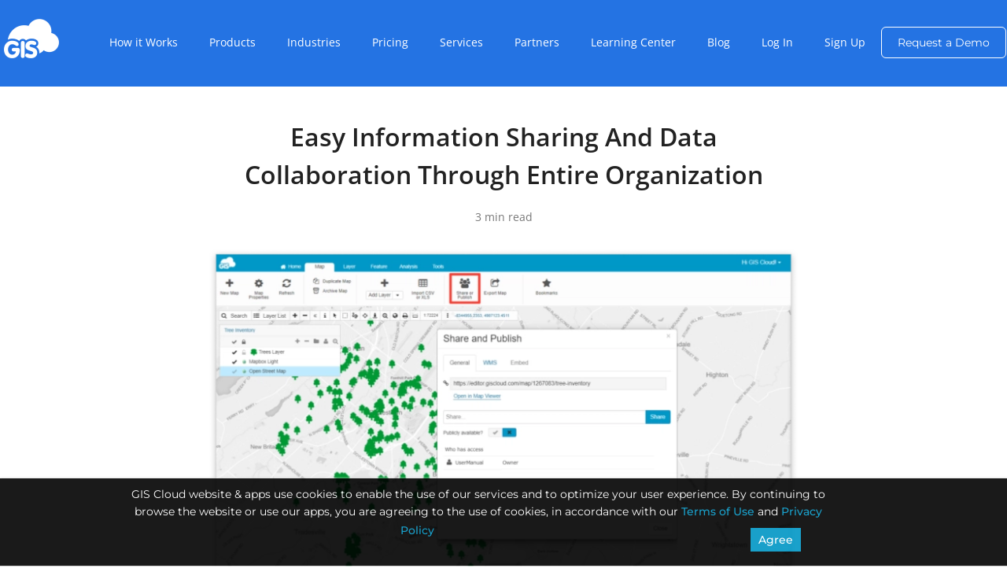

--- FILE ---
content_type: text/html; charset=UTF-8
request_url: https://www.giscloud.com/blog/sharing-information-and-collaborating-across-the-organization-introduction/
body_size: 13614
content:
<!DOCTYPE html>
<html lang="en" data-wf-page="620033d0f698ea26c39342cc" data-wf-site="5e69551afc29a928e898c3c0">
<head>
  <meta charset="utf-8">
  
  
		<!-- All in One SEO Pro 4.1.7 -->
		<title>Easy Information Sharing And Data Collaboration Through Entire Organization | GIS Cloud</title>
		<meta name="description" content="A single GIS platform for data collection, management, and collaboration that helped thousands of users exploit the advantages of online GIS" />
		<meta name="robots" content="max-image-preview:large" />
		<link rel="canonical" href="https://www.giscloud.com/blog/sharing-information-and-collaborating-across-the-organization-introduction/" />
		<meta property="og:locale" content="en_US" />
		<meta property="og:site_name" content="GIS Cloud" />
		<meta property="og:type" content="article" />
		<meta property="og:title" content="Easy Information Sharing And Data Collaboration Through Entire Organization | GIS Cloud" />
		<meta property="og:description" content="A single GIS platform for data collection, management, and collaboration that helped thousands of users exploit the advantages of online GIS" />
		<meta property="og:url" content="https://www.giscloud.com/blog/sharing-information-and-collaborating-across-the-organization-introduction/" />
		<meta property="fb:app_id" content="134750409972930" />
		<meta property="og:image" content="https://www.giscloud.com/assets/wp-content/uploads/2014/05/framesel1_1644584955.png" />
		<meta property="og:image:secure_url" content="https://www.giscloud.com/assets/wp-content/uploads/2014/05/framesel1_1644584955.png" />
		<meta property="og:image:width" content="1230" />
		<meta property="og:image:height" content="699" />
		<meta property="article:published_time" content="2014-05-07T14:17:40+00:00" />
		<meta property="article:modified_time" content="2022-03-02T13:13:55+00:00" />
		<meta property="article:publisher" content="https://www.facebook.com/giscloud" />
		<meta name="twitter:card" content="summary" />
		<meta name="twitter:site" content="@giscloud" />
		<meta name="twitter:title" content="Easy Information Sharing And Data Collaboration Through Entire Organization | GIS Cloud" />
		<meta name="twitter:description" content="A single GIS platform for data collection, management, and collaboration that helped thousands of users exploit the advantages of online GIS" />
		<meta name="twitter:image" content="https://www.giscloud.com/assets/wp-content/uploads/2014/05/framesel1_1_400x266_1644584941.png" />
		<script type="application/ld+json" class="aioseo-schema">
			{"@context":"https:\/\/schema.org","@graph":[{"@type":"WebSite","@id":"https:\/\/www.giscloud.com\/#website","url":"https:\/\/www.giscloud.com\/","name":"GIS Cloud","description":"Real-time data visualisation, collection, analysis, management and sharing. Collaborate online, offline and on-premises.","inLanguage":"en-US","publisher":{"@id":"https:\/\/www.giscloud.com\/#organization"}},{"@type":"Organization","@id":"https:\/\/www.giscloud.com\/#organization","name":"GIS Cloud","url":"https:\/\/www.giscloud.com\/","logo":{"@type":"ImageObject","@id":"https:\/\/www.giscloud.com\/#organizationLogo","url":"https:\/\/www.giscloud.com\/wp-content\/uploads\/2018\/03\/GIS-CLOUD-Logo-Novi.png","width":550,"height":550},"image":{"@id":"https:\/\/www.giscloud.com\/#organizationLogo"},"sameAs":["https:\/\/www.facebook.com\/giscloud","https:\/\/twitter.com\/giscloud","https:\/\/www.instagram.com\/giscloud\/","https:\/\/www.youtube.com\/channel\/UChy23VUDTo2fpa_vjJ-AhHg","https:\/\/www.linkedin.com\/company\/gis-cloud\/"],"contactPoint":{"@type":"ContactPoint","telephone":"+19176754856","contactType":"none"}},{"@type":"BreadcrumbList","@id":"https:\/\/www.giscloud.com\/blog\/sharing-information-and-collaborating-across-the-organization-introduction\/#breadcrumblist","itemListElement":[{"@type":"ListItem","@id":"https:\/\/www.giscloud.com\/#listItem","position":1,"item":{"@type":"WebPage","@id":"https:\/\/www.giscloud.com\/","name":"Home","description":"GIS Cloud is a real-time mapping platform for field data collection, operations management, and collaboration. It works online, offline and on-premises.","url":"https:\/\/www.giscloud.com\/"},"nextItem":"https:\/\/www.giscloud.com\/blog\/#listItem"},{"@type":"ListItem","@id":"https:\/\/www.giscloud.com\/blog\/#listItem","position":2,"item":{"@type":"WebPage","@id":"https:\/\/www.giscloud.com\/blog\/","name":"Blog","description":"A single GIS platform for data collection, management, and collaboration that helped thousands of users exploit the advantages of online GIS","url":"https:\/\/www.giscloud.com\/blog\/"},"nextItem":"https:\/\/www.giscloud.com\/blog\/sharing-information-and-collaborating-across-the-organization-introduction\/#listItem","previousItem":"https:\/\/www.giscloud.com\/#listItem"},{"@type":"ListItem","@id":"https:\/\/www.giscloud.com\/blog\/sharing-information-and-collaborating-across-the-organization-introduction\/#listItem","position":3,"item":{"@type":"WebPage","@id":"https:\/\/www.giscloud.com\/blog\/sharing-information-and-collaborating-across-the-organization-introduction\/","name":"Easy Information Sharing And Data Collaboration Through Entire Organization","description":"A single GIS platform for data collection, management, and collaboration that helped thousands of users exploit the advantages of online GIS","url":"https:\/\/www.giscloud.com\/blog\/sharing-information-and-collaborating-across-the-organization-introduction\/"},"previousItem":"https:\/\/www.giscloud.com\/blog\/#listItem"}]},{"@type":"Person","@id":"https:\/\/www.giscloud.com\/author\/admin\/#author","url":"https:\/\/www.giscloud.com\/author\/admin\/","name":"admin","image":{"@type":"ImageObject","@id":"https:\/\/www.giscloud.com\/blog\/sharing-information-and-collaborating-across-the-organization-introduction\/#authorImage","url":"https:\/\/secure.gravatar.com\/avatar\/b6bc3dfc2d476812fdad9587d2837f4a?s=96&d=mm&r=g","width":96,"height":96,"caption":"admin"},"sameAs":["https:\/\/www.instagram.com\/giscloud\/","https:\/\/www.youtube.com\/channel\/UChy23VUDTo2fpa_vjJ-AhHg","https:\/\/www.linkedin.com\/company\/gis-cloud\/"]},{"@type":"WebPage","@id":"https:\/\/www.giscloud.com\/blog\/sharing-information-and-collaborating-across-the-organization-introduction\/#webpage","url":"https:\/\/www.giscloud.com\/blog\/sharing-information-and-collaborating-across-the-organization-introduction\/","name":"Easy Information Sharing And Data Collaboration Through Entire Organization | GIS Cloud","description":"A single GIS platform for data collection, management, and collaboration that helped thousands of users exploit the advantages of online GIS","inLanguage":"en-US","isPartOf":{"@id":"https:\/\/www.giscloud.com\/#website"},"breadcrumb":{"@id":"https:\/\/www.giscloud.com\/blog\/sharing-information-and-collaborating-across-the-organization-introduction\/#breadcrumblist"},"author":"https:\/\/www.giscloud.com\/author\/admin\/#author","creator":"https:\/\/www.giscloud.com\/author\/admin\/#author","image":{"@type":"ImageObject","@id":"https:\/\/www.giscloud.com\/#mainImage","url":"https:\/\/www.giscloud.com\/wp-content\/uploads\/2014\/05\/framesel1_1_400x266.png","width":400,"height":266},"primaryImageOfPage":{"@id":"https:\/\/www.giscloud.com\/blog\/sharing-information-and-collaborating-across-the-organization-introduction\/#mainImage"},"datePublished":"2014-05-07T14:17:40+00:00","dateModified":"2022-03-02T13:13:55+00:00"},{"@type":"Article","@id":"https:\/\/www.giscloud.com\/blog\/sharing-information-and-collaborating-across-the-organization-introduction\/#article","name":"Easy Information Sharing And Data Collaboration Through Entire Organization | GIS Cloud","description":"A single GIS platform for data collection, management, and collaboration that helped thousands of users exploit the advantages of online GIS","inLanguage":"en-US","headline":"Easy Information Sharing And Data Collaboration Through Entire Organization","author":{"@id":"https:\/\/www.giscloud.com\/author\/admin\/#author"},"publisher":{"@id":"https:\/\/www.giscloud.com\/#organization"},"datePublished":"2014-05-07T14:17:40+00:00","dateModified":"2022-03-02T13:13:55+00:00","articleSection":"Blog, Cloud GIS, collaboration, consulting, data classification, data sharing and analyisis, data sharing and collaboration, field data collection, geospatial, GIS, GIS Cloud, gis learning sessions, learn GIS, Map Editor, Map Viewer, mapping, Mobile Data Collection, online GIS, plugin for qgis, publisher for qgis, qgis","mainEntityOfPage":{"@id":"https:\/\/www.giscloud.com\/blog\/sharing-information-and-collaborating-across-the-organization-introduction\/#webpage"},"isPartOf":{"@id":"https:\/\/www.giscloud.com\/blog\/sharing-information-and-collaborating-across-the-organization-introduction\/#webpage"},"image":{"@type":"ImageObject","@id":"https:\/\/www.giscloud.com\/#articleImage","url":"https:\/\/www.giscloud.com\/wp-content\/uploads\/2014\/05\/framesel1_1_400x266.png","width":400,"height":266}}]}
		</script>
		<!-- All in One SEO Pro -->

<link rel='dns-prefetch' href='//s.w.org' />
<link rel="alternate" type="application/rss+xml" title="GIS Cloud &raquo; Easy Information Sharing And Data Collaboration Through Entire Organization Comments Feed" href="https://www.giscloud.com/blog/sharing-information-and-collaborating-across-the-organization-introduction/feed/" />
<link rel='stylesheet' id='simplelightbox-css-css'  href='https://www.giscloud.com/assets/wp-content/plugins/simplelightbox/dist/simple-lightbox.min_1645046610.css' type='text/css' media='all' />
<link rel="https://api.w.org/" href="https://www.giscloud.com/wp-json/" /><link rel="alternate" type="application/json" href="https://www.giscloud.com/wp-json/wp/v2/posts/6496" /><link rel="EditURI" type="application/rsd+xml" title="RSD" href="https://www.giscloud.com/xmlrpc.php?rsd" />
<link rel="wlwmanifest" type="application/wlwmanifest+xml" href="https://www.giscloud.com/wp-includes/wlwmanifest.xml" /> 
<meta name="generator" content="WordPress 5.8.2" />
<link rel='shortlink' href='https://www.giscloud.com/?p=6496' />
<link rel="alternate" type="application/json+oembed" href="https://www.giscloud.com/wp-json/oembed/1.0/embed?url=https%3A%2F%2Fwww.giscloud.com%2Fblog%2Fsharing-information-and-collaborating-across-the-organization-introduction%2F" />
<link rel="alternate" type="text/xml+oembed" href="https://www.giscloud.com/wp-json/oembed/1.0/embed?url=https%3A%2F%2Fwww.giscloud.com%2Fblog%2Fsharing-information-and-collaborating-across-the-organization-introduction%2F&#038;format=xml" />
<style>
.sl-overlay{background:#000000;opacity: 0.9;z-index: 1035;}
.sl-wrapper .sl-navigation button,.sl-wrapper .sl-close,.sl-wrapper .sl-counter{color:#ffffff;z-index: 10060;}
.sl-wrapper .sl-image{z-index:10000;}
.sl-spinner{border-color:#333333;z-index:1007;}
.sl-wrapper{z-index:1040;}
.sl-wrapper .sl-image .sl-caption{background:#000000;color:#000000;opacity:0.8;}
</style>	
	<!-- Woopra code starts here -->
	<script>
		(function(){
		var t,i,e,n=window,o=document,a=arguments,s="script",r=["config","track","identify","visit","push","call"],c=function(){var t,i=this;for(i._e=[],t=0;r.length>t;t++)(function(t){i[t]=function(){return i._e.push([t].concat(Array.prototype.slice.call(arguments,0))),i}})(r[t])};for(n._w=n._w||{},t=0;a.length>t;t++)n._w[a[t]]=n[a[t]]=n[a[t]]||new c;i=o.createElement(s),i.async=1,i.src="//static.woopra.com/js/w.js",e=o.getElementsByTagName(s)[0],e.parentNode.insertBefore(i,e)
		})("woopra");
		woopra.config({"app":"wordpress","domain":"giscloud.com","download_tracking":false,"outgoing_tracking":false,"hide_campaign":false});
		woopra.track();
	</script>
	<!-- Woopra code ends here -->
	
  <link rel="preload" href="/wp-content/themes/wp-boomerang/fonts/open-sans-v27-latin-300.woff2" as="font" type="font/woff2" crossorigin>
  <link rel="preload" href="/wp-content/themes/wp-boomerang/fonts/open-sans-v27-latin-600.woff2" as="font" type="font/woff2" crossorigin>
    <meta content="width=device-width, initial-scale=1" name="viewport">
  <link href="/assets/wp-content/themes/wp-boomerang/css/fonts.min_1646998296.css" rel="stylesheet" type="text/css">
  <link href="/assets/wp-content/themes/wp-boomerang/css/common.min_1713269257.css" rel="stylesheet" type="text/css">
  <style>
    :root{--white:white;--black:black;--blue-violet:#652df3}.cover{object-fit:none;flex-direction:row;align-items:flex-start;margin-top:-88px;padding-top:128px;padding-bottom:40px;position:relative}.cover.blue{background-color:#2473e3}.cover.blue.just-menu{padding-top:70px}.gc-single-post{color:#222;text-align:left;max-width:790px;margin-left:auto;margin-right:auto;padding:30px 20px 40px;font-family:Open Sans,sans-serif;font-size:16px;font-weight:300;line-height:26px}.blog-title{color:#222;text-align:center;max-width:750px;margin:0 auto 20px;padding-bottom:0;font-family:Open Sans,sans-serif;font-size:32px;font-weight:600;line-height:48px}.date{color:#777;font-family:Open Sans,sans-serif;display:inline-block}.reading-time{color:#777;font-family:Open Sans,sans-serif}.blog-subtitle{justify-content:center;align-items:center;max-width:750px;margin-bottom:0;margin-left:auto;margin-right:auto;font-family:Open Sans,sans-serif;display:flex}.div-dot{color:#777;background-color:#777;border-radius:20px;width:5px;height:5px;margin-left:20px;margin-right:20px;padding-right:0}.blog-title-section{padding-top:40px}@media screen and (max-width:991px){.blog-subtitle,.blog-title{padding-left:30px;padding-right:30px}}@media screen and (max-width:767px){.cover{margin-bottom:0;overflow:visible}.blog-title{margin-bottom:10px;font-size:24px;line-height:34px}.blog-title-section{padding-top:20px}}@media screen and (max-width:479px){.cover{padding-top:88px}.blog-title{margin-bottom:20px;padding-left:20px;padding-right:20px;font-size:22px;line-height:34px}.blog-subtitle{padding-left:20px;padding-right:20px;font-size:12px}}.gc-single-post img{max-width:100%;height:auto}.wp-video{width:100%}.wp-video div{padding-top:56.25%;height:0;position:relative}.wp-video div iframe{width:100%;height:100%;position:absolute;top:0;left:0}.gc-single-post iframe{border:0;margin-top:0!important;width:100%}.gc-single-post blockquote{padding-left:50px;background:url(/wp-content/themes/wp-boomerang/quotes.png) no-repeat;background-size:38px;border:0}.gc-single-post blockquote p{font-size:16px!important;color:#363535!important}.blog-post-title{font-size:30px}.gc-single-post ol li,.gc-single-post p,.gc-single-post ul li{font-size:17px;line-height:29px}.gc-single-post span{font-weight:300!important}.gc-single-post b,.gc-single-post strong{font-weight:600}.gc-single-post a{text-decoration:none!important;color:#037af5}.gc-single-post h2{font-size:26px}.app-section{font-family:'Open Sans',sans-serif!important;line-height:25px}.app-section .section-title{border-bottom:none!important}.yarpp-related h3{text-transform:capitalize;font-size:125%}.yarpp-related a{font-weight:400}
  </style>
  <!-- [if lt IE 9]><script src="https://cdnjs.cloudflare.com/ajax/libs/html5shiv/3.7.3/html5shiv.min.js" type="text/javascript"></script><![endif] -->
  <script type="text/javascript">!function(o,c){var n=c.documentElement,t=" w-mod-";n.className+=t+"js",("ontouchstart"in o||o.DocumentTouch&&c instanceof DocumentTouch)&&(n.className+=t+"touch")}(window,document);</script>
  <link href="/favicon.ico" rel="shortcut icon" type="image/x-icon">
  <link href="/assets/wp-content/themes/wp-boomerang/images/webclip_1682489155.png" rel="apple-touch-icon">

 <!-- Google tag (gtag.js) -->
<script async src="https://www.googletagmanager.com/gtag/js?id=AW-968695404"></script>
<script>
  window.dataLayer = window.dataLayer || [];
  function gtag(){dataLayer.push(arguments);}
  gtag('js', new Date());

  gtag('config', 'AW-968695404');
</script>

 <script type="text/javascript">
    var deferJQueryOnCalls = [];
    var jQuery = function(selector) {
      return {
        on: function (event, callback) {
          deferJQueryOnCalls.push({
            selector: selector,
            event: event,
            callback: callback
          });
        }
      };
    }
    var $ = jQuery;
  </script>
</head>
<body data-rsssl=1>
  <div class="page-wrapper">
  <div data-collapse="none" data-animation="default" data-duration="400" data-easing="ease" data-easing2="ease" role="banner" class="scroll-nav-bar w-hidden-tiny w-nav">
    <div class="container-scroll-nav w-clearfix">
      <a href="/" class="logo-2 w-nav-brand"><picture><source type="image/webp" srcset="/assets/wp-content/themes/wp-boomerang/images/GIScloud-Logo---blue-on-white-3-tamnija-verzija_1GIScloud-Logo---blue-on-white-3-tamnija-verzija.png_1644654859.webp"><source type="image/png" srcset="/assets/wp-content/themes/wp-boomerang/images/GIScloud-Logo---blue-on-white-3-tamnija-verzija_1GIScloud-Logo---blue-on-white-3-tamnija-verzija_1604933728.png"><img src="/assets/wp-content/themes/wp-boomerang/images/GIScloud-Logo---blue-on-white-3-tamnija-verzija_1GIScloud-Logo---blue-on-white-3-tamnija-verzija_1604933728.png" width="106" alt="Logo of GIS Cloud platform for collaborative mapping" height="76" loading="lazy" class="nav-bar-logo"></picture></a>
      <div class="start-using">Create your first map or collecting project !</div>
      <nav role="navigation" class="scroll-nav-menu w-nav-menu">
        <a href="/sign-up/" class="start-for-free-2 w-button">Try It for Free</a>
        <a href="#" data-w-id="3daf10f8-6140-428d-6137-cc22bf917ac9" class="contact-us w-button">Request a Demo</a>
      </nav>
    </div>
  </div>
  <div id="Modal-Wrapper" class="modal-wrapper demo-modal">
    <section id="contact-form" class="schedule-demo">
      <div class="container-3 w-container">
        <p class="paragraph-31">Give us some information about your work and get a personalized demo.</p>
        <div class="form-block w-form">
          <form id="wf-form-Demo-Request-Form" name="wf-form-Demo-Request-Form" data-name="Demo Request Form" action="/send_email" method="post" class="form-2" data-wf-page-id="622221cd926e7f601a0317ae" data-wf-element-id="8588e494-7c2c-b6a9-15d3-0d43771cdc9c">
            <div class="contact-form-grid">
              <div id="w-node-_8588e494-7c2c-b6a9-15d3-0d43771cdc9e-771cdc90"><label for="First-Name-2" id="contact-first-name" class="field-label">First name *</label><input class="request-field w-input" maxlength="256" name="First-Name-2" data-name="First Name 2" placeholder="" type="text" id="First-Name-2" required=""></div>
              <div id="w-node-_8588e494-7c2c-b6a9-15d3-0d43771cdca2-771cdc90"><label for="Last-Name-2" id="contact-last-name" class="field-label">Last name *</label><input class="request-field w-input" maxlength="256" name="Last-Name-2" data-name="Last Name 2" placeholder="" type="text" id="Last-Name-2" required=""></div>
              <div id="w-node-_8588e494-7c2c-b6a9-15d3-0d43771cdca6-771cdc90"><label for="Email-demo" id="contact-email" class="field-label">Work email *</label><input class="request-field w-input" maxlength="256" name="Email-demo" data-name="Email-demo" placeholder="" type="email" id="Email-demo" required=""></div>
              <div id="w-node-_8588e494-7c2c-b6a9-15d3-0d43771cdcaa-771cdc90"><label for="Contact-Phone-Number-2" id="contact-phone" class="field-label">Phone number</label><input class="request-field w-input" maxlength="256" name="Contact-Phone-Number-2" data-name="Contact Phone Number 2" placeholder="" type="tel" id="Contact-Phone-Number-2"></div>
              <div id="w-node-_8588e494-7c2c-b6a9-15d3-0d43771cdcae-771cdc90"><label for="Industry-Field-3" id="contact-message" class="field-label">Industry *</label><select id="Industry-Field-3" name="Industry-Field-3" data-name="Industry Field 3" required="" class="request-field w-select">
                  <option value=""></option>
                  <option value="Banking &amp; Finance">Banking &amp; Finance</option>
                  <option value="Civil Engineering">Civil Engineering</option>
                  <option value="Consultancy">Consultancy</option>
                  <option value="Education">Education</option>
                  <option value="Electric Utility">Electric Utility</option>
                  <option value="GIS/IT Provider">GIS/IT Provider</option>
                  <option value="Government - Local">Government - Local</option>
                  <option value="Government - State/Federal">Government - State/Federal</option>
                  <option value="Health &amp; Safety">Health &amp; Safety</option>
                  <option value="Insurance">Insurance</option>
                  <option value="Marketing">Marketing</option>
                  <option value="Media">Media</option>
                  <option value="Natural Resources">Natural Resources</option>
                  <option value="Nonprofit">Nonprofit</option>
                  <option value="Oil &amp; Gas Utility">Oil &amp; Gas Utility</option>
                  <option value="Personal">Personal</option>
                  <option value="Real Estate">Real Estate</option>
                  <option value="Remote Sensing">Remote Sensing</option>
                  <option value="Retail">Retail</option>
                  <option value="Third">Roadworks</option>
                  <option value="Telecommunication">Telecommunication</option>
                  <option value="Transportation">Transportation</option>
                  <option value="Utilities Other">Utilities Other</option>
                  <option value="Water Utility">Water Utility</option>
                  <option value="Other">Other</option>
                </select><label for="Message-2" id="contact-message" class="field-label-centered">About your work</label><textarea id="Message-2" name="Message-2" maxlength="5000" data-name="Message 2" placeholder="What problem would you like to solve?" class="request-field w-input"></textarea></div>
            </div><input type="submit" data-wait="Please wait..." class="submit-button w-button" value="I&#x27;d like a demo">
          </form>
          <div class="success-message w-form-done">
            <div class="success-msg">Thank you! <br>Your request has been received.<br>We&#x27;ll contact you to schedule a demo.</div>
          </div>
          <div class="w-form-fail">
            <div class="text-block-12">Oops! Something went wrong while submitting the form.</div>
          </div>
        </div>
      </div>
    </section>
    <div data-w-id="8588e494-7c2c-b6a9-15d3-0d43771cdcbe" class="close-x"><img src="/assets/wp-content/themes/wp-boomerang/images/delete_1583932975.svg" alt="delete icone" loading="lazy"></div>
  </div>
  <div data-collapse="medium" data-animation="default" data-duration="400" data-easing="ease-in-out" data-easing2="ease" role="banner" class="nav-master w-nav">
    <div class="container w-container">
      <a href="/" class="logo nav1 w-nav-brand"><picture><source type="image/webp" srcset="/assets/wp-content/themes/wp-boomerang/images/gis-cloud-logo.png_1644654859.webp"><source type="image/png" srcset="/assets/wp-content/themes/wp-boomerang/images/gis-cloud-logo_1644587870.png"><img src="/assets/wp-content/themes/wp-boomerang/images/gis-cloud-logo_1644587870.png" alt="Logo of GIS Cloud platform for collaborative mapping" width="78" height="78" loading="lazy" class="logo-white"></picture></a>
      <nav role="navigation" class="nav-bar w-nav-menu">
        <a href="/how-it-works/" class="nav-1 w-nav-link">How it Works</a>
        <div data-delay="0" data-hover="true" class="dropdown w-dropdown">
          <div class="nav-1 w-dropdown-toggle">
            <div>Products</div>
          </div>
          <nav class="dropdown-list-container-2 w-dropdown-list">
            <a href="/apps/track/" class="dropdown-list w-dropdown-link">Track</a>
            <a href="/apps/mobile-data-collection/" class="dropdown-list w-dropdown-link">Mobile Data Collection</a>
            <a href="/apps/map-editor/" class="dropdown-list w-dropdown-link">Map Editor</a>
            <a href="/apps/map-viewer/" class="dropdown-list w-dropdown-link">Map Viewer</a>
            <a href="/apps/map-portal/" class="dropdown-list w-dropdown-link">Map Portal</a>
            <a href="/apps/crowdsourcing/" class="dropdown-list w-dropdown-link">Crowdsourcing</a>
            <a href="/apps/gis-cloud-publisher-for-qgis/" class="dropdown-list w-dropdown-link">Publisher for QGIS</a>
            <a href="/apps/publisher-for-arcmap/" class="dropdown-list w-dropdown-link">Publisher for ArcMap</a>
            <a href="/apps/geocoder/" class="dropdown-list w-dropdown-link">Geocoder</a>
          </nav>
        </div>
        <div data-delay="0" data-hover="true" class="dropdown w-dropdown">
          <div class="nav-1 w-dropdown-toggle">
            <div>Industries</div>
          </div>
          <nav class="dropdown-list-container-2 w-dropdown-list">
            <a href="/industries/government/" class="dropdown-list w-dropdown-link">Government</a>
            <a href="/industries/civil-engineering/" class="dropdown-list w-dropdown-link">Civil Engineering</a>
            <a href="/industries/vegetation-management/" class="dropdown-list w-dropdown-link">Vegetation Management</a>
            <a href="/industries/water-utilities/" class="dropdown-list w-dropdown-link">Water Utilities</a>
            <a href="/industries/electric-utilities/" class="dropdown-list w-dropdown-link">Electric Utilities</a>
            <a href="/industries/utilities-other/" class="dropdown-list w-dropdown-link">Utilities Other</a>
            <a href="/industries/roadworks/" class="dropdown-list w-dropdown-link">Roadworks</a>
            <a href="/industries/construction/" class="dropdown-list w-dropdown-link">Construction</a>
            <a href="/industries/non-profit/" class="dropdown-list w-dropdown-link">Non-profit</a>
          </nav>
        </div>
        <a href="/pricing/" class="nav-1 w-nav-link">Pricing</a>
        <a href="/services/" class="nav-1 w-nav-link">Services</a>
        <a href="/partners/" class="nav-1 w-nav-link">Partners</a>
        <div data-delay="0" data-hover="true" class="dropdown w-dropdown">
          <div class="nav-1 w-dropdown-toggle">
            <div>Learning Center</div>
          </div>
          <nav class="dropdown-list-container-2 w-dropdown-list">
            <a href="https://manual.giscloud.com/" target="_blank" class="dropdown-list w-dropdown-link">User Manual</a>
            <a href="https://www.youtube.com/@gis-cloud" target="_blank" class="dropdown-list w-dropdown-link">Webinars</a>
            <a href="https://docs.giscloud.com" target="_blank" class="dropdown-list w-dropdown-link">Developers</a>
          </nav>
        </div>
        <a href="/blog/" class="nav-1"> Blog</a>
      </nav>
      <div class="nav-bar-2">
        <a href="/sign-in/" class="nav-1 log-in">Log In</a>
        <a href="/sign-up/" class="nav-1 sign-up">Sign Up</a>
        <a href="#" data-w-id="0857b0d3-4689-55b1-b53c-69c33260e3f1" class="request-a-demo sign-up-main-right">Request a Demo</a>
      </div>
      <div class="menu-button w-nav-button">
        <div class="menu-icon w-icon-nav-menu"></div>
      </div>
    </div>
  </div><div data-ix="show-nav-bar" class="cover blue just-menu"></div>
      <div class="blog-title-section">
    <h1 class="blog-title">Easy Information Sharing And Data Collaboration Through Entire Organization</h1>
    <div class="blog-subtitle">
      <div class="reading-time">3 min read</div>
    </div>
  </div>
  <div class="gc-single-post">
    <!DOCTYPE html PUBLIC "-//W3C//DTD HTML 4.0 Transitional//EN" "http://www.w3.org/TR/REC-html40/loose.dtd">
<html><body data-rsssl=1><p><a href="https://www.giscloud.com/assets/wp-content/uploads/2014/05/framesel1_1644584955.png" class="simplelightbox" rel="lightbox[6496]"><picture class="aligncenter size-full wp-image-18422">
<source type="image/webp" srcset="https://www.giscloud.com/assets/wp-content/uploads/2014/05/framesel1.png_1644794121.webp 1230w, https://www.giscloud.com/assets/wp-content/uploads/2014/05/framesel1-300x170.png_1644584963.webp 300w, https://www.giscloud.com/assets/wp-content/uploads/2014/05/framesel1-1024x582.png_1644584961.webp 1024w, https://www.giscloud.com/assets/wp-content/uploads/2014/05/framesel1-768x436.png_1644584957.webp 768w" sizes="(max-width: 420px) 300px, (min-width: 421px) 768px, (min-width: 769px) 1024px, 100vw"/>
<img src="https://www.giscloud.com/assets/wp-content/uploads/2014/05/framesel1_1644584955.png" alt="collaboration" width="1230" height="699" srcset="https://www.giscloud.com/assets/wp-content/uploads/2014/05/framesel1_1644584955.png 1230w, https://www.giscloud.com/assets/wp-content/uploads/2014/05/framesel1-300x170_1644773633.png 300w, https://www.giscloud.com/assets/wp-content/uploads/2014/05/framesel1-1024x582_1644773634.png 1024w, https://www.giscloud.com/assets/wp-content/uploads/2014/05/framesel1-768x436_1644773634.png 768w, https://www.giscloud.com/assets/wp-content/uploads/2014/05/framesel1-540x307_1644773634.png 540w, https://www.giscloud.com/assets/wp-content/uploads/2014/05/framesel1-440x250_1644773635.png 440w, https://www.giscloud.com/assets/wp-content/uploads/2014/05/framesel1-690x392_1644773635.png 690w" sizes="(max-width: 420px) 300px, (min-width: 421px) 768px, (min-width: 769px) 1024px, 100vw"/>
</picture>
</a><br>
&nbsp;<br>
<span style="font-weight: 400;">Managers and decision-makers always have </span><b>collaboration challenges</b><span style="font-weight: 400;"> on projects within numerous company departments. Presenting and exchanging the </span><b>data collection and information </b><span style="font-weight: 400;">between operatives is crucial for achieving </span><b>business goals!</b><br>
&nbsp;<br>
<span style="font-weight: 400;">Since the beginning, we&rsquo;ve introduced a single GIS platform for data collection, management, and access that helped thousands of users exploit the advantages of online GIS!</span><br>
&nbsp;<br>
<span style="font-weight: 400;">Resolving</span><b> crucial workflow issues </b><span style="font-weight: 400;">and collaboration within departments online in </span><b>real time</b><span style="font-weight: 400;"> is just one of the</span><b> immediate and measurable results</b><span style="font-weight: 400;">.</span><br>
&nbsp;<br>
<span style="font-weight: 400;">In our Learning Center, there is a&nbsp;<a href="https://manual.giscloud.com/knowledge-base-category/sharing-collaborating/">Sharing and Collaborating</a> section where you will find quick tutorials on how to </span><b>enable an entire organization to collaborate</b><span style="font-weight: 400;"> by using the same GIS Cloud apps on </span><b>different levels of access</b><span style="font-weight: 400;"> depending on the company structure and business needs!</span><br>
&nbsp;<br>
<a href="https://manager.giscloud.com/"><span style="font-weight: 400;">GIS Cloud Manager</span></a><span style="font-weight: 400;"> web app helps you with </span><a href="https://manual.giscloud.com/knowledge-base/how-to-assign-a-gis-cloud-license/"><span style="font-weight: 400;">license acquiring, license assigning, and user administration.</span></a><span style="font-weight: 400;"> By defining different </span><b>license permissions</b><span style="font-weight: 400;"> for users within your organization you have full control of privacy authoring.</span><br>
&nbsp;<br>
<span style="font-weight: 400;">Users within </span><b>different departments</b><span style="font-weight: 400;"> in different cities or countries can </span><b>collaborate </b><span style="font-weight: 400;">on the </span><b>same project or map in real time!</b><br>
&nbsp;<br>
<span style="font-weight: 400;">There are different levels of </span><b>user permissions</b><span style="font-weight: 400;"> you can give as a manager in any map or project. Permissions are pretty straightforward and you can differentiate between two groups:</span><br>
&nbsp;<br>
<b>For data access and data management</b></p>
<ul>
<li style="font-weight: 400;" aria-level="1"><b>Can view </b><span style="font-weight: 400;">&ndash; will provide the person only viewing privileges</span></li>
<li style="font-weight: 400;" aria-level="1"><b>Can edit </b><span style="font-weight: 400;">&ndash; will provide the person with complete editing privileges</span></li>
<li style="font-weight: 400;" aria-level="1"><b>Can export</b><span style="font-weight: 400;"> &ndash; will allow the person to export the map you have shared with him</span></li>
</ul>
<p>&nbsp;<br>
<b>For data collection</b></p>
<ul>
<li style="font-weight: 400;" aria-level="1"><b>Can collect </b><span style="font-weight: 400;">&ndash; will allow the person in the field to send new data, without the possibility to make changes to existing data or the data he has already sent</span></li>
<li style="font-weight: 400;" aria-level="1"><b>Can update</b><span style="font-weight: 400;"> &ndash; will allow the person in the field to make attribute and geometry changes, without the possibility to send new data</span></li>
</ul>
<p><span style="font-weight: 400;">Once you have created your map in the </span><a href="https://www.giscloud.com/apps/map-editor/"><span style="font-weight: 400;">Map Editor</span></a><span style="font-weight: 400;"> application or project in </span><a href="https://mdc.giscloud.com/"><span style="font-weight: 400;">Mobile Data Collection Portal </span></a><span style="font-weight: 400;">you can start sharing it with other GIS Cloud users.&nbsp;</span><br>
&nbsp;<br>
<span style="font-weight: 400;">The process is straightforward and easy to follow. The aforementioned permission options decide who will be able to view, share, edit, export collect or update the data.&nbsp;</span><br>
&nbsp;<br>
<span style="font-weight: 400;">Your&nbsp; general options are:</span></p>
<ul>
<li style="font-weight: 400;" aria-level="1"><a href="https://manual.giscloud.com/knowledge-base/how-to-share-a-map-in-map-editor-2/"><span style="font-weight: 400;">Map Editor sharing </span></a><span style="font-weight: 400;">&ndash; Share maps to users with different permissions&nbsp;</span></li>
<li style="font-weight: 400;" aria-level="1"><a href="https://manual.giscloud.com/knowledge-base/how-to-share-a-map-in-map-editor-2/"><span style="font-weight: 400;">Mobile Data Collection Portal sharing</span></a><span style="font-weight: 400;"> &ndash; Share project to users with different permissions</span></li>
<li style="font-weight: 400;" aria-level="1"><a href="https://manual.giscloud.com/knowledge-base/share-layer/"><span style="font-weight: 400;">Layer sharing </span></a><span style="font-weight: 400;">&ndash; share layers and define permissions for each layer</span></li>
<li style="font-weight: 400;" aria-level="1"><a href="https://manual.giscloud.com/knowledge-base/gis-cloud-maps-as-data-source/"><span style="font-weight: 400;">Data source sharing</span></a><span style="font-weight: 400;"> &ndash; share data sources to allow using data in various maps (shared and owned)</span></li>
</ul>
<p>&nbsp;<br>
<a href="https://www.giscloud.com/assets/wp-content/uploads/2014/05/sharelayer_1644584981.png" class="simplelightbox" rel="lightbox[6496]"><picture loading="lazy" class="aligncenter size-full wp-image-18423">
<source type="image/webp" srcset="https://www.giscloud.com/assets/wp-content/uploads/2014/05/sharelayer.png_1644794116.webp 1230w, https://www.giscloud.com/assets/wp-content/uploads/2014/05/sharelayer-300x166.png_1644584992.webp 300w, https://www.giscloud.com/assets/wp-content/uploads/2014/05/sharelayer-1024x566.png_1644584989.webp 1024w, https://www.giscloud.com/assets/wp-content/uploads/2014/05/sharelayer-768x425.png_1644584984.webp 768w" sizes="(max-width: 420px) 300px, (min-width: 421px) 768px, (min-width: 769px) 1024px, 100vw"/>
<img loading="lazy" src="https://www.giscloud.com/assets/wp-content/uploads/2014/05/sharelayer_1644584981.png" alt="" width="1230" height="680" srcset="https://www.giscloud.com/assets/wp-content/uploads/2014/05/sharelayer_1644584981.png 1230w, https://www.giscloud.com/assets/wp-content/uploads/2014/05/sharelayer-300x166_1644773632.png 300w, https://www.giscloud.com/assets/wp-content/uploads/2014/05/sharelayer-1024x566_1644773633.png 1024w, https://www.giscloud.com/assets/wp-content/uploads/2014/05/sharelayer-768x425_1644773633.png 768w, https://www.giscloud.com/assets/wp-content/uploads/2014/05/sharelayer-540x299_1644773633.png 540w, https://www.giscloud.com/assets/wp-content/uploads/2014/05/sharelayer-440x243_1644773633.png 440w, https://www.giscloud.com/assets/wp-content/uploads/2014/05/sharelayer-690x381_1644773633.png 690w" sizes="(max-width: 420px) 300px, (min-width: 421px) 768px, (min-width: 769px) 1024px, 100vw"/>
</picture>
</a><br>
&nbsp;<br>
<span style="font-weight: 400;">There is also a </span><a href="https://manual.giscloud.com/knowledge-base/share-and-publish/"><span style="font-weight: 400;">Share and Publish</span></a><span style="font-weight: 400;"> option where you can publish your map </span><b>publicly or privately</b><span style="font-weight: 400;"> depending on the business requirements and share it with users </span><b>inside or outside your organization</b><span style="font-weight: 400;"> through Permalink,&nbsp; WMS, </span><a href="https://manual.giscloud.com/knowledge-base/share-your-map-as-wfs/"><span style="font-weight: 400;">WFS</span></a><span style="font-weight: 400;">, etc.</span><br>
&nbsp;<br>
<span style="font-weight: 400;">With </span><a href="https://www.giscloud.com/apps/gis-cloud-publisher-for-qgis/"><span style="font-weight: 400;">GIS Cloud Publisher for QGIS</span></a><span style="font-weight: 400;"> you can easily transfer maps from QGIS to GIS Cloud in a, preserving your symbology and update all changes to your QGIS maps. This is a </span><b>quick and affordable</b><span style="font-weight: 400;"> way to share &lsquo;heavy&rsquo; maps and datasets with clients or </span><b>make the data public</b><br>
&nbsp;<br>
<span style="font-weight: 400;">It&rsquo;s time to start <strong>optimizing your collaboration tools</strong> and connect users who are inside and outside your organization with just a couple of clicks! No need for <strong>heavy coding and hardware investments.</strong> </span><br>
&nbsp;<br>
<span style="font-weight: 400;">Share maps and projects to everyone in a matter of minutes and <strong>get their input faster than ever before!</strong></span><br>
&nbsp;<br>
<span style="font-weight: 400;">If you are interested more in how to </span><b>share your maps and projects</b><span style="font-weight: 400;"> to</span><b> lead and organize</b><span style="font-weight: 400;"> your business and reduce everyday workload please&nbsp;contact our</span> <b><a href="https://www.giscloud.com/contact/">Sales Consultants&nbsp;</a></b>and&nbsp;<b><span style="font-weight: 400;">check GIS Cloud&nbsp; </span></b><a href="https://www.giscloud.com/services/"><strong>Services Page</strong></a>!</p>
<p>&nbsp;</p>
<p>&nbsp;</p>
</body></html>
<div class='yarpp yarpp-related yarpp-related-website yarpp-template-list'>
<!-- YARPP List -->
<h3>Related content:</h3><ul>
<li><a href="https://www.giscloud.com/blog/cloud-gis-is-a-key-to-efficiency-in-data-sharing-and-collaboration/" rel="bookmark" title="Cloud GIS is a Key to Efficiency in Data Sharing and Collaboration">Cloud GIS is a Key to Efficiency in Data Sharing and Collaboration </a></li>
<li><a href="https://www.giscloud.com/blog/power-your-workflow-with-online-gis-apps-from-data-collection-to-collaboration-and-sharing-integrated-with-desktop-solutions-webinar-recording/" rel="bookmark" title="Power Your Workflow With Online GIS Apps: From Data Collection To Collaboration And Sharing, Integrated With Desktop Solutions &#8211; Webinar Recording!">Power Your Workflow With Online GIS Apps: From Data Collection To Collaboration And Sharing, Integrated With Desktop Solutions &#8211; Webinar Recording! </a></li>
<li><a href="https://www.giscloud.com/blog/sharing-drone-data-next-step-collaboration-video-is-now-available-online/" rel="bookmark" title="&#8220;Sharing Drone Data: Next Step &#8211; Collaboration&#8221; Video is Now Available Online">&#8220;Sharing Drone Data: Next Step &#8211; Collaboration&#8221; Video is Now Available Online </a></li>
<li><a href="https://www.giscloud.com/blog/sharing-large-raster-maps-and-drone-imagery-with-gis-cloud/" rel="bookmark" title="Sharing Large Raster Maps and Drone imagery with GIS Cloud">Sharing Large Raster Maps and Drone imagery with GIS Cloud </a></li>
<li><a href="https://www.giscloud.com/blog/webinar-recording-mapping-entire-liberia-to-bring-clean-water-to-every-single-person-ngo-user-story/" rel="bookmark" title="Webinar Recording: Mapping Entire Liberia to Bring Clean Water to Every Single Person &#8211; NGO User Story">Webinar Recording: Mapping Entire Liberia to Bring Clean Water to Every Single Person &#8211; NGO User Story </a></li>
</ul>
</div>
  </div>
    
  <div id="networks" class="section-40 grey-darker-bg">
    <div class="light-blue-text">Follow GIS Cloud </div>
    <a href="https://www.linkedin.com/company/gis-cloud/" target="_blank" rel="noopener noreferrer" class="w-inline-block"><picture><source type="image/webp" srcset="/assets/wp-content/themes/wp-boomerang/images/Linkedin-icon.png_1644654859.webp"><source type="image/png" srcset="/assets/wp-content/themes/wp-boomerang/images/Linkedin-icon_1479909959.png"><img src="/assets/wp-content/themes/wp-boomerang/images/Linkedin-icon_1479909959.png" width="40" height="40" loading="lazy" alt="" class="social-icon"></picture></a>
    <a href="https://www.facebook.com/giscloud/" target="_blank" rel="noopener noreferrer" class="w-inline-block"><picture><source type="image/webp" srcset="/assets/wp-content/themes/wp-boomerang/images/facebook-icon.png_1644654859.webp"><source type="image/png" srcset="/assets/wp-content/themes/wp-boomerang/images/facebook-icon_1479909959.png"><img src="/assets/wp-content/themes/wp-boomerang/images/facebook-icon_1479909959.png" width="40" height="40" loading="lazy" alt="" class="social-icon"></picture></a>
    <a href="https://twitter.com/giscloud" target="_blank" rel="noopener noreferrer" class="w-inline-block"><picture><source type="image/webp" srcset="/assets/wp-content/themes/wp-boomerang/images/twitte-icon.png_1644654859.webp"><source type="image/png" srcset="/assets/wp-content/themes/wp-boomerang/images/twitte-icon_1479909959.png"><img src="/assets/wp-content/themes/wp-boomerang/images/twitte-icon_1479909959.png" width="40" height="40" loading="lazy" alt="" class="social-icon"></picture></a>
    <a href="https://www.instagram.com/giscloud/" target="_blank" rel="noopener noreferrer" class="w-inline-block"><picture><source type="image/webp" srcset="/assets/wp-content/themes/wp-boomerang/images/instagram-icon---s.png_1644654859.webp"><source type="image/png" srcset="/assets/wp-content/themes/wp-boomerang/images/instagram-icon---s_1528961749.png"><img src="/assets/wp-content/themes/wp-boomerang/images/instagram-icon---s_1528961749.png" width="38" height="38" loading="lazy" alt="" class="social-icon"></picture></a>
  </div>
  <div class="section-40">
    <div class="site-map-row w-row">
      <div class="w-col w-col-3 w-col-medium-3 w-col-small-6">
        <div class="site-map-title">GIS Cloud</div>
        <a href="/contact/" class="sitemap-link w-inline-block">
          <div>Contact</div>
        </a>
        <a href="/about-us/" class="sitemap-link w-inline-block">
          <div>About Us</div>
        </a>
        <a href="/team/" class="sitemap-link w-inline-block">
          <div>Team</div>
        </a>
        <a href="/careers/" class="sitemap-link w-inline-block">
          <div>Careers</div>
        </a>
        <a href="/partners/" class="sitemap-link w-inline-block">
          <div>Partners</div>
        </a>
        <a href="/pricing/" class="sitemap-link w-inline-block">
          <div>Pricing</div>
        </a>
      </div>
      <div class="w-col w-col-3 w-col-medium-3 w-col-small-6">
        <div class="site-map-title">Products</div>
        <a href="/how-it-works/" class="sitemap-link w-inline-block">
          <div>How it Works</div>
        </a>
        <a href="/apps/mobile-data-collection/" class="sitemap-link w-inline-block">
          <div>Mobile Data Collection</div>
        </a>
        <a href="/apps/map-editor/" class="sitemap-link w-inline-block">
          <div>Map Editor</div>
        </a>
        <a href="/apps/map-viewer/" class="sitemap-link w-inline-block">
          <div>Map Viewer</div>
        </a>
        <a href="/apps/map-portal/" class="sitemap-link w-inline-block">
          <div>Map Portal</div>
        </a>
        <a href="/apps/crowdsourcing/" class="sitemap-link w-inline-block">
          <div>Crowdsourcing</div>
        </a>
        <a href="/apps/gis-cloud-publisher-for-qgis/" class="sitemap-link w-inline-block">
          <div>Publisher for QGIS</div>
        </a>
        <a href="/apps/publisher-for-arcmap/" class="sitemap-link w-inline-block">
          <div>Publisher for ArcMap</div>
        </a>
        <a href="/apps/geocoder/" class="sitemap-link w-inline-block">
          <div>Geocoder</div>
        </a>
      </div>
      <div class="w-col w-col-3 w-col-medium-3 w-col-small-6">
        <div class="site-map-title">Industries</div>
        <a href="/industries/government/" class="sitemap-link w-inline-block">
          <div>Government</div>
        </a>
        <a href="/industries/civil-engineering/" class="sitemap-link w-inline-block">
          <div>Civil Engineering</div>
        </a>
        <a href="/industries/vegetation-management/" class="sitemap-link w-inline-block">
          <div>Vegetation Management</div>
        </a>
        <a href="/industries/water-utilities/" class="sitemap-link w-inline-block">
          <div>Water Utilities</div>
        </a>
        <a href="/industries/electric-utilities/" class="sitemap-link w-inline-block">
          <div>Electric Utilities</div>
        </a>
        <a href="/industries/utilities-other/" class="sitemap-link w-inline-block">
          <div>Utilities Other</div>
        </a>
        <a href="/industries/roadworks/" class="sitemap-link w-inline-block">
          <div>Roadworks</div>
        </a>
        <a href="/industries/construction/" class="sitemap-link w-inline-block">
          <div>Construction</div>
        </a>
        <a href="/industries/non-profit/" class="sitemap-link w-inline-block">
          <div>Non-profit</div>
        </a>
      </div>
      <div class="w-col w-col-3 w-col-medium-3 w-col-small-6">
        <div class="site-map-title">Developers</div>
        <a href="https://docs.giscloud.com/js" target="_blank" class="sitemap-link w-inline-block">
          <div>Javascript API</div>
        </a>
        <a href="https://docs.giscloud.com/rest" target="_blank" class="sitemap-link w-inline-block">
          <div>REST API</div>
        </a>
        <a href="https://docs.giscloud.com/apps" target="_blank" class="sitemap-link w-inline-block">
          <div>Custom App</div>
        </a>
        <div class="site-map-title learning-center">Learning Center</div>
        <a href="/blog/" class="sitemap-link w-inline-block">
          <div>Blog</div>
        </a>
        <a href="https://manual.giscloud.com/" target="_blank" class="sitemap-link w-inline-block">
          <div>User Manual</div>
        </a>
        <a href="https://www.youtube.com/@gis-cloud" target="_blank" class="sitemap-link w-inline-block">
          <div>Webinars</div>
        </a>
      </div>
    </div>
    <p class="text-14">
      <a href="/terms-of-use/">Terms of use</a> &amp; <a href="/privacy-policy/">Privacy policy</a> <span class="no-wrap"> © GIS Cloud Ltd</span>
    </p>
  </div><!-- [if lte IE 9]><script src="https://cdnjs.cloudflare.com/ajax/libs/placeholders/3.0.2/placeholders.min.js"></script><![endif] -->
<script>
  (function() {

    var hideIntercom = false;

    if (Math.min(window.screen.width, window.screen.height) < 700) {
      hideIntercom = true;
    };

    window.intercomSettings = {
      app_id: "rxxj79du",
      hide_default_launcher: hideIntercom
    };

  })();
</script>

<script>
function loadIntercom() {
    var w = window;
    var ic = w.Intercom;
    if (typeof ic === "function") {
        ic('reattach_activator');
        ic('update', w.intercomSettings);
    } else {
        var d = document;
        var i = function () {
            i.c(arguments);
        };
        i.q = [];
        i.c = function (args) {
            i.q.push(args);
        };
        w.Intercom = i;
        setTimeout(function () {
            var s = d.createElement('script');
            s.type = 'text/javascript';
            s.async = true;
            s.src = 'https://widget.intercom.io/widget/rxxj79du';
            var x = d.getElementsByTagName('script')[0];
            x.parentNode.insertBefore(s, x);
        }, 3000);
    }
};
</script>

<script type='text/javascript'>
  document.addEventListener('wpcf7mailsent', function(event) {

    var woopraEvents = {
      "2572": "giscloud_site_contact",
      "blog_webinar_watch": "blog_webinar_watch_contact",
      "blog_education": "blog_education_contact"
    };

    var inputs = event.detail.inputs;
    var emailObj = inputs.filter(input => input.name === "your-email")[0];
    var wooEvent = woopraEvents[window.type_of_post || event.detail.contactFormId];
    var deferred = $.Deferred();

    if (emailObj && emailObj.value && wooEvent && typeof woopra !== "undefined") {

      var email = emailObj.value;

      woopra.identify({ email: email });
      woopra.track(wooEvent, { email: email }, function () {
        deferred.resolve();
      });

    } else {
      deferred.resolve();
    }

    if (window.redirect_to_new_location) {
      deferred.done(function () {
        window.location = window.redirect_to_new_location;
      });
    }

  }, false);
</script>

<!-- Meta Pixel Code -->
<script>
  function loadFacebook() {
    setTimeout(function(){
    !function(f,b,e,v,n,t,s)
    {if(f.fbq)return;n=f.fbq=function(){n.callMethod?
    n.callMethod.apply(n,arguments):n.queue.push(arguments)};
    if(!f._fbq)f._fbq=n;n.push=n;n.loaded=!0;n.version='2.0';
    n.queue=[];t=b.createElement(e);t.async=!0;
    t.src=v;s=b.getElementsByTagName(e)[0];
    s.parentNode.insertBefore(t,s)}(window, document,'script',
    'https://connect.facebook.net/en_US/fbevents.js');
    fbq('init', '399682873822659');
    fbq('track', 'PageView');
    }, 3000);
  };
</script>
<noscript><img height="1" width="1" alt="facebook pixel" style="display:none"
src="https://www.facebook.com/tr?id=399682873822659&ev=PageView&noscript=1"
/></noscript>
<!-- End Meta Pixel Code -->

<div class="cookie-message" style="display:none">
 <div class="cookie-container">
  GIS Cloud website & apps use cookies to enable the use of our services and to optimize your user experience.
  By continuing to browse the website or use our apps, you are agreeing to the use of cookies,
  in accordance with our  <a href="/terms-of-use/" target="_blank">Terms of Use</a> and <a href="/privacy-policy/" target="_blank">Privacy Policy</a> <a class="my-close-button" href="#">Agree</a>
</div>
</div>

<script type="text/javascript">
  function setupGCForms() {
    $('form[action^="/send_email"]').each(function(i,el){
      form = $(el);
      $('<input>').attr({
        type: 'hidden',
        id: 'foo',
        name: 'timestamp',
        value: Math.round(Date.now()/1000),
      }).appendTo(form);
      form.submit(function(e){
        //stop the form from submitting
        e.preventDefault();
        form = $(e.target);
        //get the form's action parameter and add ".json" to the end
        action = form.attr('action');
        //submit the form via ajax
        $.ajax({
          url: action,
          method: "POST",
          data: form.serialize(),
          dataType: "json",
          success: function(data) {
            parent = $(form.parent());
            if(data.success){
              //successful submission - hide the form and show the success message
              parent.children('form').css('display','none');
              parent.children('.w-form-done').css('display','block');

              var email = form.find("#Email-demo").val();

              woopra.identify({ email: email });
              woopra.track("giscloud_site_demo_request", { email: email, referer: data.referer });

              if (window.gtag) {
                gtag("event", "demo_request");
              }

            } else {
              //failed submission - log the output to the console and show the failure message
              parent.find('.w-form-fail').css('display','block');
            }
          },
          error: function(){
            //failed submission - show the failure message
            parent = $(form.parent());
            parent.find('.w-form-fail').css('display','block');
          }
        });
      });
    });
  }
 </script>

<script type="text/javascript">
  (function() {
      function getScript(url, success){
        var script=document.createElement('script');
        script.async = true;
        script.src=url;
        var head=document.getElementsByTagName('head')[0],
            done=false;
        script.onload=script.onreadystatechange = function(){
          if ( !done && (!this.readyState || this.readyState == 'loaded' || this.readyState == 'complete') ) {
            done=true;
            if (success) success();
            script.onload = script.onreadystatechange = null;
            head.removeChild(script);
          }
        };
        head.appendChild(script);
      }


      getScript('/assets/wp-content/themes/wp-boomerang/js/jquery-3.5.1.min.dc5e7f18c8_1644576121.js', function() {

          getScript('/assets/wp-content/themes/wp-boomerang/js/webflow_1713269257.js');

          setupGCForms();

          if (window.runOnJQueryLoad) {
            window.runOnJQueryLoad($);
          }

          var jqueryDefer;
          while (jqueryDefer = deferJQueryOnCalls.shift()) {
            $(jqueryDefer.selector).on(jqueryDefer.event, jqueryDefer.callback);
          }

          function loadJSOnPageLoad() {
            getScript('https://www.googletagmanager.com/gtag/js?id=AW-968695404');
            loadIntercom();
            loadFacebook();
            getScript('/assets/wp-content/themes/wp-boomerang/assets/jquery.cookieBar/jquery.cookieBar.min_1527242999.js', function () {
              $(document).ready(function() {
                $('.cookie-message').cookieBar({ closeButton : '.my-close-button', hideOnClose: false, domain: 'giscloud.com', expires: 365 });
                $('.cookie-message').on('cookieBar-close', function() { $(this).slideUp(); });
              });
            });
          }
          if (window.attachEvent) {
            window.attachEvent('onload', loadJSOnPageLoad);
          } else {
            window.addEventListener('load', loadJSOnPageLoad);
          }
      });

  })();
  </script></div>  <script type='text/javascript' src='https://www.giscloud.com/assets/wp-content/plugins/simplelightbox/dist/simple-lightbox.min_1645046610.js' id='simplelightbox-js'></script>
<script type='text/javascript' id='simplelightbox-call-js-extra'>
/* <![CDATA[ */
var php_vars = {"ar_sl_sourceAttr":"href","ar_sl_overlay":"1","ar_sl_spinner":"1","ar_sl_nav":"1","ar_sl_navtextPrev":"\u2039","ar_sl_navtextNext":"\u203a","ar_sl_caption":"1","ar_sl_captionSelector":"img","ar_sl_captionType":"attr","ar_sl_captionData":"title","ar_sl_captionPosition":"bottom","ar_sl_captionDelay":"0","ar_sl_captionClass":"","ar_sl_close":"1","ar_sl_closeText":"\u00d7","ar_sl_swipeClose":"1","ar_sl_showCounter":"1","ar_sl_fileExt":"png|jpg|jpeg|gif","ar_sl_animationSpeed":"250","ar_sl_animationSlide":"1","ar_sl_preloading":"1","ar_sl_enableKeyboard":"1","ar_sl_loop":"1","ar_sl_rel":"false","ar_sl_docClose":"1","ar_sl_swipeTolerance":"50","ar_sl_className":"simple-lightbox","ar_sl_widthRatio":"0.8","ar_sl_heightRatio":"0.95","ar_sl_scaleImageToRatio":"","ar_sl_disableRightClick":"","ar_sl_disableScroll":"1","ar_sl_alertError":"1","ar_sl_alertErrorMessage":"Image not found, next image will be loaded","ar_sl_additionalHtml":"","ar_sl_history":"1","ar_sl_throttleInterval":"0","ar_sl_doubleTapZoom":"2","ar_sl_maxZoom":"10","ar_sl_htmlClass":"has-lightbox","ar_sl_rtl":"","ar_sl_fixedClass":"sl-fixed","ar_sl_fadeSpeed":"300","ar_sl_uniqueImages":"1","ar_sl_focus":"1","ar_sl_scrollZoom":"","ar_sl_scrollZoomFactor":"0.5","ar_sl_useLegacy":"","ar_sl_additionalSelectors":"","ar_sl_overlayColor":"#000000","ar_sl_overlayOpacity":"0.9","ar_sl_btnColor":"#ffffff","ar_sl_loaderColor":"#333333","ar_sl_captionColor":"#000000","ar_sl_captionFontColor":"#000000","ar_sl_captionOpacity":"0.8","ar_sl_zindex":"1000"};
/* ]]> */
</script>
<script type='text/javascript' src='https://www.giscloud.com/assets/wp-content/plugins/simplelightbox/resources/js/setup.simplelightbox_1645046610.js' id='simplelightbox-call-js'></script>
</body>
</html>


--- FILE ---
content_type: text/css
request_url: https://www.giscloud.com/assets/wp-content/themes/wp-boomerang/css/fonts.min_1646998296.css
body_size: 68225
content:
@font-face{font-family:Montserrat;font-style:normal;font-weight:300;font-display:fallback;src:url('/wp-content/themes/wp-boomerang/fonts/montserrat-v23-latin-300.eot');src:local(''),url('/wp-content/themes/wp-boomerang/fonts/montserrat-v23-latin-300.eot?#iefix') format('embedded-opentype'),url([data-uri]) format('woff2'),url('/wp-content/themes/wp-boomerang/fonts/montserrat-v23-latin-300.woff') format('woff'),url('/wp-content/themes/wp-boomerang/fonts/montserrat-v23-latin-300.ttf') format('truetype'),url('/wp-content/themes/wp-boomerang/fonts/montserrat-v23-latin-300.svg#Montserrat') format('svg')}@font-face{font-family:Montserrat;font-style:normal;font-weight:400;font-display:fallback;src:url('/wp-content/themes/wp-boomerang/fonts/montserrat-v23-latin-regular.eot');src:local(''),url('/wp-content/themes/wp-boomerang/fonts/montserrat-v23-latin-regular.eot?#iefix') format('embedded-opentype'),url([data-uri]) format('woff2'),url('/wp-content/themes/wp-boomerang/fonts/montserrat-v23-latin-regular.woff') format('woff'),url('/wp-content/themes/wp-boomerang/fonts/montserrat-v23-latin-regular.ttf') format('truetype'),url('/wp-content/themes/wp-boomerang/fonts/montserrat-v23-latin-regular.svg#Montserrat') format('svg')}@font-face{font-family:Montserrat;font-style:normal;font-weight:500;font-display:fallback;src:url('/wp-content/themes/wp-boomerang/fonts/montserrat-v23-latin-500.eot');src:local(''),url('/wp-content/themes/wp-boomerang/fonts/montserrat-v23-latin-500.eot?#iefix') format('embedded-opentype'),url([data-uri]) format('woff2'),url('/wp-content/themes/wp-boomerang/fonts/montserrat-v23-latin-500.woff') format('woff'),url('/wp-content/themes/wp-boomerang/fonts/montserrat-v23-latin-500.ttf') format('truetype'),url('/wp-content/themes/wp-boomerang/fonts/montserrat-v23-latin-500.svg#Montserrat') format('svg')}@font-face{font-family:Montserrat;font-style:normal;font-weight:600;font-display:fallback;src:url('/wp-content/themes/wp-boomerang/fonts/montserrat-v23-latin-600.eot');src:local(''),url('/wp-content/themes/wp-boomerang/fonts/montserrat-v23-latin-600.eot?#iefix') format('embedded-opentype'),url([data-uri]) format('woff2'),url('/wp-content/themes/wp-boomerang/fonts/montserrat-v23-latin-600.woff') format('woff'),url('/wp-content/themes/wp-boomerang/fonts/montserrat-v23-latin-600.ttf') format('truetype'),url('/wp-content/themes/wp-boomerang/fonts/montserrat-v23-latin-600.svg#Montserrat') format('svg')}@font-face{font-family:Montserrat;font-style:italic;font-weight:400;font-display:fallback;src:url('/wp-content/themes/wp-boomerang/fonts/montserrat-v23-latin-italic.eot');src:local(''),url('/wp-content/themes/wp-boomerang/fonts/montserrat-v23-latin-italic.eot?#iefix') format('embedded-opentype'),url('/wp-content/themes/wp-boomerang/fonts/montserrat-v23-latin-italic.woff2') format('woff2'),url('/wp-content/themes/wp-boomerang/fonts/montserrat-v23-latin-italic.woff') format('woff'),url('/wp-content/themes/wp-boomerang/fonts/montserrat-v23-latin-italic.ttf') format('truetype'),url('/wp-content/themes/wp-boomerang/fonts/montserrat-v23-latin-italic.svg#Montserrat') format('svg')}@font-face{font-family:'Open Sans';font-style:normal;font-weight:300;font-display:fallback;src:url('/wp-content/themes/wp-boomerang/fonts/open-sans-v27-latin-300.eot');src:local(''),url('/wp-content/themes/wp-boomerang/fonts/open-sans-v27-latin-300.eot?#iefix') format('embedded-opentype'),url('/wp-content/themes/wp-boomerang/fonts/open-sans-v27-latin-300.woff2') format('woff2'),url('/wp-content/themes/wp-boomerang/fonts/open-sans-v27-latin-300.woff') format('woff'),url('/wp-content/themes/wp-boomerang/fonts/open-sans-v27-latin-300.ttf') format('truetype'),url('/wp-content/themes/wp-boomerang/fonts/open-sans-v27-latin-300.svg#OpenSans') format('svg')}@font-face{font-family:'Open Sans';font-style:normal;font-weight:400;font-display:fallback;src:url('/wp-content/themes/wp-boomerang/fonts/open-sans-v27-latin-regular.eot');src:local(''),url('/wp-content/themes/wp-boomerang/fonts/open-sans-v27-latin-regular.eot?#iefix') format('embedded-opentype'),url([data-uri]) format('woff2'),url('/wp-content/themes/wp-boomerang/fonts/open-sans-v27-latin-regular.woff') format('woff'),url('/wp-content/themes/wp-boomerang/fonts/open-sans-v27-latin-regular.ttf') format('truetype'),url('/wp-content/themes/wp-boomerang/fonts/open-sans-v27-latin-regular.svg#OpenSans') format('svg')}@font-face{font-family:'Open Sans';font-style:normal;font-weight:500;font-display:fallback;src:url('/wp-content/themes/wp-boomerang/fonts/open-sans-v27-latin-500.eot');src:local(''),url('/wp-content/themes/wp-boomerang/fonts/open-sans-v27-latin-500.eot?#iefix') format('embedded-opentype'),url('/wp-content/themes/wp-boomerang/fonts/open-sans-v27-latin-500.woff2') format('woff2'),url('/wp-content/themes/wp-boomerang/fonts/open-sans-v27-latin-500.woff') format('woff'),url('/wp-content/themes/wp-boomerang/fonts/open-sans-v27-latin-500.ttf') format('truetype'),url('/wp-content/themes/wp-boomerang/fonts/open-sans-v27-latin-500.svg#OpenSans') format('svg')}@font-face{font-family:'Open Sans';font-style:normal;font-weight:600;font-display:fallback;src:url('/wp-content/themes/wp-boomerang/fonts/open-sans-v27-latin-600.eot');src:local(''),url('/wp-content/themes/wp-boomerang/fonts/open-sans-v27-latin-600.eot?#iefix') format('embedded-opentype'),url('/wp-content/themes/wp-boomerang/fonts/open-sans-v27-latin-600.woff2') format('woff2'),url('/wp-content/themes/wp-boomerang/fonts/open-sans-v27-latin-600.woff') format('woff'),url('/wp-content/themes/wp-boomerang/fonts/open-sans-v27-latin-600.ttf') format('truetype'),url('/wp-content/themes/wp-boomerang/fonts/open-sans-v27-latin-600.svg#OpenSans') format('svg')}@font-face{font-family:'Open Sans';font-style:italic;font-weight:300;font-display:fallback;src:url('/wp-content/themes/wp-boomerang/fonts/open-sans-v27-latin-300italic.eot');src:local(''),url('/wp-content/themes/wp-boomerang/fonts/open-sans-v27-latin-300italic.eot?#iefix') format('embedded-opentype'),url('/wp-content/themes/wp-boomerang/fonts/open-sans-v27-latin-300italic.woff2') format('woff2'),url('/wp-content/themes/wp-boomerang/fonts/open-sans-v27-latin-300italic.woff') format('woff'),url('/wp-content/themes/wp-boomerang/fonts/open-sans-v27-latin-300italic.ttf') format('truetype'),url('/wp-content/themes/wp-boomerang/fonts/open-sans-v27-latin-300italic.svg#OpenSans') format('svg')}@font-face{font-family:'Open Sans';font-style:italic;font-weight:400;font-display:fallback;src:url('/wp-content/themes/wp-boomerang/fonts/open-sans-v27-latin-italic.eot');src:local(''),url('/wp-content/themes/wp-boomerang/fonts/open-sans-v27-latin-italic.eot?#iefix') format('embedded-opentype'),url('/wp-content/themes/wp-boomerang/fonts/open-sans-v27-latin-italic.woff2') format('woff2'),url('/wp-content/themes/wp-boomerang/fonts/open-sans-v27-latin-italic.woff') format('woff'),url('/wp-content/themes/wp-boomerang/fonts/open-sans-v27-latin-italic.ttf') format('truetype'),url('/wp-content/themes/wp-boomerang/fonts/open-sans-v27-latin-italic.svg#OpenSans') format('svg')}@font-face{font-family:'Open Sans';font-style:italic;font-weight:600;font-display:fallback;src:url('/wp-content/themes/wp-boomerang/fonts/open-sans-v27-latin-600italic.eot');src:local(''),url('/wp-content/themes/wp-boomerang/fonts/open-sans-v27-latin-600italic.eot?#iefix') format('embedded-opentype'),url('/wp-content/themes/wp-boomerang/fonts/open-sans-v27-latin-600italic.woff2') format('woff2'),url('/wp-content/themes/wp-boomerang/fonts/open-sans-v27-latin-600italic.woff') format('woff'),url('/wp-content/themes/wp-boomerang/fonts/open-sans-v27-latin-600italic.ttf') format('truetype'),url('/wp-content/themes/wp-boomerang/fonts/open-sans-v27-latin-600italic.svg#OpenSans') format('svg')}@font-face{font-family:'Open Sans';font-style:italic;font-weight:500;font-display:fallback;src:url('/wp-content/themes/wp-boomerang/fonts/open-sans-v27-latin-500italic.eot');src:local(''),url('/wp-content/themes/wp-boomerang/fonts/open-sans-v27-latin-500italic.eot?#iefix') format('embedded-opentype'),url('/wp-content/themes/wp-boomerang/fonts/open-sans-v27-latin-500italic.woff2') format('woff2'),url('/wp-content/themes/wp-boomerang/fonts/open-sans-v27-latin-500italic.woff') format('woff'),url('/wp-content/themes/wp-boomerang/fonts/open-sans-v27-latin-500italic.ttf') format('truetype'),url('/wp-content/themes/wp-boomerang/fonts/open-sans-v27-latin-500italic.svg#OpenSans') format('svg')}

--- FILE ---
content_type: application/javascript
request_url: https://www.giscloud.com/assets/wp-content/themes/wp-boomerang/js/webflow_1713269257.js
body_size: 72611
content:

/*!
 * Webflow: Front-end site library
 * @license MIT
 * Inline scripts may access the api using an async handler:
 *   var Webflow = Webflow || [];
 *   Webflow.push(readyFunction);
 */

(()=>{var Y_=Object.create;var sn=Object.defineProperty;var $_=Object.getOwnPropertyDescriptor;var Q_=Object.getOwnPropertyNames;var Z_=Object.getPrototypeOf,J_=Object.prototype.hasOwnProperty;var Ee=(e,t)=>()=>(e&&(t=e(e=0)),t);var c=(e,t)=>()=>(t||e((t={exports:{}}).exports,t),t.exports),Fe=(e,t)=>{for(var r in t)sn(e,r,{get:t[r],enumerable:!0})},Ps=(e,t,r,n)=>{if(t&&typeof t=="object"||typeof t=="function")for(let i of Q_(t))!J_.call(e,i)&&i!==r&&sn(e,i,{get:()=>t[i],enumerable:!(n=$_(t,i))||n.enumerable});return e};var fe=(e,t,r)=>(r=e!=null?Y_(Z_(e)):{},Ps(t||!e||!e.__esModule?sn(r,"default",{value:e,enumerable:!0}):r,e)),rt=e=>Ps(sn({},"__esModule",{value:!0}),e);var qi=c(()=>{"use strict";window.tram=function(e){function t(l,m){var x=new k.Bare;return x.init(l,m)}function r(l){return l.replace(/[A-Z]/g,function(m){return"-"+m.toLowerCase()})}function n(l){var m=parseInt(l.slice(1),16),x=m>>16&255,R=m>>8&255,O=255&m;return[x,R,O]}function i(l,m,x){return"#"+(1<<24|l<<16|m<<8|x).toString(16).slice(1)}function o(){}function a(l,m){f("Type warning: Expected: ["+l+"] Got: ["+typeof m+"] "+m)}function s(l,m,x){f("Units do not match ["+l+"]: "+m+", "+x)}function u(l,m,x){if(m!==void 0&&(x=m),l===void 0)return x;var R=x;return Ct.test(l)||!ft.test(l)?R=parseInt(l,10):ft.test(l)&&(R=1e3*parseFloat(l)),0>R&&(R=0),R===R?R:x}function f(l){oe.debug&&window&&window.console.warn(l)}function E(l){for(var m=-1,x=l?l.length:0,R=[];++m<x;){var O=l[m];O&&R.push(O)}return R}var p=function(l,m,x){function R(ae){return typeof ae=="object"}function O(ae){return typeof ae=="function"}function N(){}function ne(ae,ve){function Y(){var Re=new se;return O(Re.init)&&Re.init.apply(Re,arguments),Re}function se(){}ve===x&&(ve=ae,ae=Object),Y.Bare=se;var ue,be=N[l]=ae[l],tt=se[l]=Y[l]=new N;return tt.constructor=Y,Y.mixin=function(Re){return se[l]=Y[l]=ne(Y,Re)[l],Y},Y.open=function(Re){if(ue={},O(Re)?ue=Re.call(Y,tt,be,Y,ae):R(Re)&&(ue=Re),R(ue))for(var _r in ue)m.call(ue,_r)&&(tt[_r]=ue[_r]);return O(tt.init)||(tt.init=ae),Y},Y.open(ve)}return ne}("prototype",{}.hasOwnProperty),v={ease:["ease",function(l,m,x,R){var O=(l/=R)*l,N=O*l;return m+x*(-2.75*N*O+11*O*O+-15.5*N+8*O+.25*l)}],"ease-in":["ease-in",function(l,m,x,R){var O=(l/=R)*l,N=O*l;return m+x*(-1*N*O+3*O*O+-3*N+2*O)}],"ease-out":["ease-out",function(l,m,x,R){var O=(l/=R)*l,N=O*l;return m+x*(.3*N*O+-1.6*O*O+2.2*N+-1.8*O+1.9*l)}],"ease-in-out":["ease-in-out",function(l,m,x,R){var O=(l/=R)*l,N=O*l;return m+x*(2*N*O+-5*O*O+2*N+2*O)}],linear:["linear",function(l,m,x,R){return x*l/R+m}],"ease-in-quad":["cubic-bezier(0.550, 0.085, 0.680, 0.530)",function(l,m,x,R){return x*(l/=R)*l+m}],"ease-out-quad":["cubic-bezier(0.250, 0.460, 0.450, 0.940)",function(l,m,x,R){return-x*(l/=R)*(l-2)+m}],"ease-in-out-quad":["cubic-bezier(0.455, 0.030, 0.515, 0.955)",function(l,m,x,R){return(l/=R/2)<1?x/2*l*l+m:-x/2*(--l*(l-2)-1)+m}],"ease-in-cubic":["cubic-bezier(0.550, 0.055, 0.675, 0.190)",function(l,m,x,R){return x*(l/=R)*l*l+m}],"ease-out-cubic":["cubic-bezier(0.215, 0.610, 0.355, 1)",function(l,m,x,R){return x*((l=l/R-1)*l*l+1)+m}],"ease-in-out-cubic":["cubic-bezier(0.645, 0.045, 0.355, 1)",function(l,m,x,R){return(l/=R/2)<1?x/2*l*l*l+m:x/2*((l-=2)*l*l+2)+m}],"ease-in-quart":["cubic-bezier(0.895, 0.030, 0.685, 0.220)",function(l,m,x,R){return x*(l/=R)*l*l*l+m}],"ease-out-quart":["cubic-bezier(0.165, 0.840, 0.440, 1)",function(l,m,x,R){return-x*((l=l/R-1)*l*l*l-1)+m}],"ease-in-out-quart":["cubic-bezier(0.770, 0, 0.175, 1)",function(l,m,x,R){return(l/=R/2)<1?x/2*l*l*l*l+m:-x/2*((l-=2)*l*l*l-2)+m}],"ease-in-quint":["cubic-bezier(0.755, 0.050, 0.855, 0.060)",function(l,m,x,R){return x*(l/=R)*l*l*l*l+m}],"ease-out-quint":["cubic-bezier(0.230, 1, 0.320, 1)",function(l,m,x,R){return x*((l=l/R-1)*l*l*l*l+1)+m}],"ease-in-out-quint":["cubic-bezier(0.860, 0, 0.070, 1)",function(l,m,x,R){return(l/=R/2)<1?x/2*l*l*l*l*l+m:x/2*((l-=2)*l*l*l*l+2)+m}],"ease-in-sine":["cubic-bezier(0.470, 0, 0.745, 0.715)",function(l,m,x,R){return-x*Math.cos(l/R*(Math.PI/2))+x+m}],"ease-out-sine":["cubic-bezier(0.390, 0.575, 0.565, 1)",function(l,m,x,R){return x*Math.sin(l/R*(Math.PI/2))+m}],"ease-in-out-sine":["cubic-bezier(0.445, 0.050, 0.550, 0.950)",function(l,m,x,R){return-x/2*(Math.cos(Math.PI*l/R)-1)+m}],"ease-in-expo":["cubic-bezier(0.950, 0.050, 0.795, 0.035)",function(l,m,x,R){return l===0?m:x*Math.pow(2,10*(l/R-1))+m}],"ease-out-expo":["cubic-bezier(0.190, 1, 0.220, 1)",function(l,m,x,R){return l===R?m+x:x*(-Math.pow(2,-10*l/R)+1)+m}],"ease-in-out-expo":["cubic-bezier(1, 0, 0, 1)",function(l,m,x,R){return l===0?m:l===R?m+x:(l/=R/2)<1?x/2*Math.pow(2,10*(l-1))+m:x/2*(-Math.pow(2,-10*--l)+2)+m}],"ease-in-circ":["cubic-bezier(0.600, 0.040, 0.980, 0.335)",function(l,m,x,R){return-x*(Math.sqrt(1-(l/=R)*l)-1)+m}],"ease-out-circ":["cubic-bezier(0.075, 0.820, 0.165, 1)",function(l,m,x,R){return x*Math.sqrt(1-(l=l/R-1)*l)+m}],"ease-in-out-circ":["cubic-bezier(0.785, 0.135, 0.150, 0.860)",function(l,m,x,R){return(l/=R/2)<1?-x/2*(Math.sqrt(1-l*l)-1)+m:x/2*(Math.sqrt(1-(l-=2)*l)+1)+m}],"ease-in-back":["cubic-bezier(0.600, -0.280, 0.735, 0.045)",function(l,m,x,R,O){return O===void 0&&(O=1.70158),x*(l/=R)*l*((O+1)*l-O)+m}],"ease-out-back":["cubic-bezier(0.175, 0.885, 0.320, 1.275)",function(l,m,x,R,O){return O===void 0&&(O=1.70158),x*((l=l/R-1)*l*((O+1)*l+O)+1)+m}],"ease-in-out-back":["cubic-bezier(0.680, -0.550, 0.265, 1.550)",function(l,m,x,R,O){return O===void 0&&(O=1.70158),(l/=R/2)<1?x/2*l*l*(((O*=1.525)+1)*l-O)+m:x/2*((l-=2)*l*(((O*=1.525)+1)*l+O)+2)+m}]},y={"ease-in-back":"cubic-bezier(0.600, 0, 0.735, 0.045)","ease-out-back":"cubic-bezier(0.175, 0.885, 0.320, 1)","ease-in-out-back":"cubic-bezier(0.680, 0, 0.265, 1)"},w=document,b=window,S="bkwld-tram",_=/[\-\.0-9]/g,P=/[A-Z]/,C="number",U=/^(rgb|#)/,H=/(em|cm|mm|in|pt|pc|px)$/,q=/(em|cm|mm|in|pt|pc|px|%)$/,$=/(deg|rad|turn)$/,Q="unitless",Z=/(all|none) 0s ease 0s/,ee=/^(width|height)$/,j=" ",I=w.createElement("a"),g=["Webkit","Moz","O","ms"],L=["-webkit-","-moz-","-o-","-ms-"],V=function(l){if(l in I.style)return{dom:l,css:l};var m,x,R="",O=l.split("-");for(m=0;m<O.length;m++)R+=O[m].charAt(0).toUpperCase()+O[m].slice(1);for(m=0;m<g.length;m++)if(x=g[m]+R,x in I.style)return{dom:x,css:L[m]+l}},X=t.support={bind:Function.prototype.bind,transform:V("transform"),transition:V("transition"),backface:V("backface-visibility"),timing:V("transition-timing-function")};if(X.transition){var F=X.timing.dom;if(I.style[F]=v["ease-in-back"][0],!I.style[F])for(var G in y)v[G][0]=y[G]}var T=t.frame=function(){var l=b.requestAnimationFrame||b.webkitRequestAnimationFrame||b.mozRequestAnimationFrame||b.oRequestAnimationFrame||b.msRequestAnimationFrame;return l&&X.bind?l.bind(b):function(m){b.setTimeout(m,16)}}(),B=t.now=function(){var l=b.performance,m=l&&(l.now||l.webkitNow||l.msNow||l.mozNow);return m&&X.bind?m.bind(l):Date.now||function(){return+new Date}}(),z=p(function(l){function m(ie,le){var me=E((""+ie).split(j)),de=me[0];le=le||{};var Ne=J[de];if(!Ne)return f("Unsupported property: "+de);if(!le.weak||!this.props[de]){var We=Ne[0],Me=this.props[de];return Me||(Me=this.props[de]=new We.Bare),Me.init(this.$el,me,Ne,le),Me}}function x(ie,le,me){if(ie){var de=typeof ie;if(le||(this.timer&&this.timer.destroy(),this.queue=[],this.active=!1),de=="number"&&le)return this.timer=new te({duration:ie,context:this,complete:N}),void(this.active=!0);if(de=="string"&&le){switch(ie){case"hide":Y.call(this);break;case"stop":ne.call(this);break;case"redraw":se.call(this);break;default:m.call(this,ie,me&&me[1])}return N.call(this)}if(de=="function")return void ie.call(this,this);if(de=="object"){var Ne=0;tt.call(this,ie,function(Te,K_){Te.span>Ne&&(Ne=Te.span),Te.stop(),Te.animate(K_)},function(Te){"wait"in Te&&(Ne=u(Te.wait,0))}),be.call(this),Ne>0&&(this.timer=new te({duration:Ne,context:this}),this.active=!0,le&&(this.timer.complete=N));var We=this,Me=!1,an={};T(function(){tt.call(We,ie,function(Te){Te.active&&(Me=!0,an[Te.name]=Te.nextStyle)}),Me&&We.$el.css(an)})}}}function R(ie){ie=u(ie,0),this.active?this.queue.push({options:ie}):(this.timer=new te({duration:ie,context:this,complete:N}),this.active=!0)}function O(ie){return this.active?(this.queue.push({options:ie,args:arguments}),void(this.timer.complete=N)):f("No active transition timer. Use start() or wait() before then().")}function N(){if(this.timer&&this.timer.destroy(),this.active=!1,this.queue.length){var ie=this.queue.shift();x.call(this,ie.options,!0,ie.args)}}function ne(ie){this.timer&&this.timer.destroy(),this.queue=[],this.active=!1;var le;typeof ie=="string"?(le={},le[ie]=1):le=typeof ie=="object"&&ie!=null?ie:this.props,tt.call(this,le,Re),be.call(this)}function ae(ie){ne.call(this,ie),tt.call(this,ie,_r,j_)}function ve(ie){typeof ie!="string"&&(ie="block"),this.el.style.display=ie}function Y(){ne.call(this),this.el.style.display="none"}function se(){this.el.offsetHeight}function ue(){ne.call(this),e.removeData(this.el,S),this.$el=this.el=null}function be(){var ie,le,me=[];this.upstream&&me.push(this.upstream);for(ie in this.props)le=this.props[ie],le.active&&me.push(le.string);me=me.join(","),this.style!==me&&(this.style=me,this.el.style[X.transition.dom]=me)}function tt(ie,le,me){var de,Ne,We,Me,an=le!==Re,Te={};for(de in ie)We=ie[de],de in ge?(Te.transform||(Te.transform={}),Te.transform[de]=We):(P.test(de)&&(de=r(de)),de in J?Te[de]=We:(Me||(Me={}),Me[de]=We));for(de in Te){if(We=Te[de],Ne=this.props[de],!Ne){if(!an)continue;Ne=m.call(this,de)}le.call(this,Ne,We)}me&&Me&&me.call(this,Me)}function Re(ie){ie.stop()}function _r(ie,le){ie.set(le)}function j_(ie){this.$el.css(ie)}function He(ie,le){l[ie]=function(){return this.children?z_.call(this,le,arguments):(this.el&&le.apply(this,arguments),this)}}function z_(ie,le){var me,de=this.children.length;for(me=0;de>me;me++)ie.apply(this.children[me],le);return this}l.init=function(ie){if(this.$el=e(ie),this.el=this.$el[0],this.props={},this.queue=[],this.style="",this.active=!1,oe.keepInherited&&!oe.fallback){var le=K(this.el,"transition");le&&!Z.test(le)&&(this.upstream=le)}X.backface&&oe.hideBackface&&h(this.el,X.backface.css,"hidden")},He("add",m),He("start",x),He("wait",R),He("then",O),He("next",N),He("stop",ne),He("set",ae),He("show",ve),He("hide",Y),He("redraw",se),He("destroy",ue)}),k=p(z,function(l){function m(x,R){var O=e.data(x,S)||e.data(x,S,new z.Bare);return O.el||O.init(x),R?O.start(R):O}l.init=function(x,R){var O=e(x);if(!O.length)return this;if(O.length===1)return m(O[0],R);var N=[];return O.each(function(ne,ae){N.push(m(ae,R))}),this.children=N,this}}),M=p(function(l){function m(){var N=this.get();this.update("auto");var ne=this.get();return this.update(N),ne}function x(N,ne,ae){return ne!==void 0&&(ae=ne),N in v?N:ae}function R(N){var ne=/rgba?\((\d+),\s*(\d+),\s*(\d+)/.exec(N);return(ne?i(ne[1],ne[2],ne[3]):N).replace(/#(\w)(\w)(\w)$/,"#$1$1$2$2$3$3")}var O={duration:500,ease:"ease",delay:0};l.init=function(N,ne,ae,ve){this.$el=N,this.el=N[0];var Y=ne[0];ae[2]&&(Y=ae[2]),re[Y]&&(Y=re[Y]),this.name=Y,this.type=ae[1],this.duration=u(ne[1],this.duration,O.duration),this.ease=x(ne[2],this.ease,O.ease),this.delay=u(ne[3],this.delay,O.delay),this.span=this.duration+this.delay,this.active=!1,this.nextStyle=null,this.auto=ee.test(this.name),this.unit=ve.unit||this.unit||oe.defaultUnit,this.angle=ve.angle||this.angle||oe.defaultAngle,oe.fallback||ve.fallback?this.animate=this.fallback:(this.animate=this.transition,this.string=this.name+j+this.duration+"ms"+(this.ease!="ease"?j+v[this.ease][0]:"")+(this.delay?j+this.delay+"ms":""))},l.set=function(N){N=this.convert(N,this.type),this.update(N),this.redraw()},l.transition=function(N){this.active=!0,N=this.convert(N,this.type),this.auto&&(this.el.style[this.name]=="auto"&&(this.update(this.get()),this.redraw()),N=="auto"&&(N=m.call(this))),this.nextStyle=N},l.fallback=function(N){var ne=this.el.style[this.name]||this.convert(this.get(),this.type);N=this.convert(N,this.type),this.auto&&(ne=="auto"&&(ne=this.convert(this.get(),this.type)),N=="auto"&&(N=m.call(this))),this.tween=new A({from:ne,to:N,duration:this.duration,delay:this.delay,ease:this.ease,update:this.update,context:this})},l.get=function(){return K(this.el,this.name)},l.update=function(N){h(this.el,this.name,N)},l.stop=function(){(this.active||this.nextStyle)&&(this.active=!1,this.nextStyle=null,h(this.el,this.name,this.get()));var N=this.tween;N&&N.context&&N.destroy()},l.convert=function(N,ne){if(N=="auto"&&this.auto)return N;var ae,ve=typeof N=="number",Y=typeof N=="string";switch(ne){case C:if(ve)return N;if(Y&&N.replace(_,"")==="")return+N;ae="number(unitless)";break;case U:if(Y){if(N===""&&this.original)return this.original;if(ne.test(N))return N.charAt(0)=="#"&&N.length==7?N:R(N)}ae="hex or rgb string";break;case H:if(ve)return N+this.unit;if(Y&&ne.test(N))return N;ae="number(px) or string(unit)";break;case q:if(ve)return N+this.unit;if(Y&&ne.test(N))return N;ae="number(px) or string(unit or %)";break;case $:if(ve)return N+this.angle;if(Y&&ne.test(N))return N;ae="number(deg) or string(angle)";break;case Q:if(ve||Y&&q.test(N))return N;ae="number(unitless) or string(unit or %)"}return a(ae,N),N},l.redraw=function(){this.el.offsetHeight}}),d=p(M,function(l,m){l.init=function(){m.init.apply(this,arguments),this.original||(this.original=this.convert(this.get(),U))}}),D=p(M,function(l,m){l.init=function(){m.init.apply(this,arguments),this.animate=this.fallback},l.get=function(){return this.$el[this.name]()},l.update=function(x){this.$el[this.name](x)}}),W=p(M,function(l,m){function x(R,O){var N,ne,ae,ve,Y;for(N in R)ve=ge[N],ae=ve[0],ne=ve[1]||N,Y=this.convert(R[N],ae),O.call(this,ne,Y,ae)}l.init=function(){m.init.apply(this,arguments),this.current||(this.current={},ge.perspective&&oe.perspective&&(this.current.perspective=oe.perspective,h(this.el,this.name,this.style(this.current)),this.redraw()))},l.set=function(R){x.call(this,R,function(O,N){this.current[O]=N}),h(this.el,this.name,this.style(this.current)),this.redraw()},l.transition=function(R){var O=this.values(R);this.tween=new ce({current:this.current,values:O,duration:this.duration,delay:this.delay,ease:this.ease});var N,ne={};for(N in this.current)ne[N]=N in O?O[N]:this.current[N];this.active=!0,this.nextStyle=this.style(ne)},l.fallback=function(R){var O=this.values(R);this.tween=new ce({current:this.current,values:O,duration:this.duration,delay:this.delay,ease:this.ease,update:this.update,context:this})},l.update=function(){h(this.el,this.name,this.style(this.current))},l.style=function(R){var O,N="";for(O in R)N+=O+"("+R[O]+") ";return N},l.values=function(R){var O,N={};return x.call(this,R,function(ne,ae,ve){N[ne]=ae,this.current[ne]===void 0&&(O=0,~ne.indexOf("scale")&&(O=1),this.current[ne]=this.convert(O,ve))}),N}}),A=p(function(l){function m(Y){ae.push(Y)===1&&T(x)}function x(){var Y,se,ue,be=ae.length;if(be)for(T(x),se=B(),Y=be;Y--;)ue=ae[Y],ue&&ue.render(se)}function R(Y){var se,ue=e.inArray(Y,ae);ue>=0&&(se=ae.slice(ue+1),ae.length=ue,se.length&&(ae=ae.concat(se)))}function O(Y){return Math.round(Y*ve)/ve}function N(Y,se,ue){return i(Y[0]+ue*(se[0]-Y[0]),Y[1]+ue*(se[1]-Y[1]),Y[2]+ue*(se[2]-Y[2]))}var ne={ease:v.ease[1],from:0,to:1};l.init=function(Y){this.duration=Y.duration||0,this.delay=Y.delay||0;var se=Y.ease||ne.ease;v[se]&&(se=v[se][1]),typeof se!="function"&&(se=ne.ease),this.ease=se,this.update=Y.update||o,this.complete=Y.complete||o,this.context=Y.context||this,this.name=Y.name;var ue=Y.from,be=Y.to;ue===void 0&&(ue=ne.from),be===void 0&&(be=ne.to),this.unit=Y.unit||"",typeof ue=="number"&&typeof be=="number"?(this.begin=ue,this.change=be-ue):this.format(be,ue),this.value=this.begin+this.unit,this.start=B(),Y.autoplay!==!1&&this.play()},l.play=function(){this.active||(this.start||(this.start=B()),this.active=!0,m(this))},l.stop=function(){this.active&&(this.active=!1,R(this))},l.render=function(Y){var se,ue=Y-this.start;if(this.delay){if(ue<=this.delay)return;ue-=this.delay}if(ue<this.duration){var be=this.ease(ue,0,1,this.duration);return se=this.startRGB?N(this.startRGB,this.endRGB,be):O(this.begin+be*this.change),this.value=se+this.unit,void this.update.call(this.context,this.value)}se=this.endHex||this.begin+this.change,this.value=se+this.unit,this.update.call(this.context,this.value),this.complete.call(this.context),this.destroy()},l.format=function(Y,se){if(se+="",Y+="",Y.charAt(0)=="#")return this.startRGB=n(se),this.endRGB=n(Y),this.endHex=Y,this.begin=0,void(this.change=1);if(!this.unit){var ue=se.replace(_,""),be=Y.replace(_,"");ue!==be&&s("tween",se,Y),this.unit=ue}se=parseFloat(se),Y=parseFloat(Y),this.begin=this.value=se,this.change=Y-se},l.destroy=function(){this.stop(),this.context=null,this.ease=this.update=this.complete=o};var ae=[],ve=1e3}),te=p(A,function(l){l.init=function(m){this.duration=m.duration||0,this.complete=m.complete||o,this.context=m.context,this.play()},l.render=function(m){var x=m-this.start;x<this.duration||(this.complete.call(this.context),this.destroy())}}),ce=p(A,function(l,m){l.init=function(x){this.context=x.context,this.update=x.update,this.tweens=[],this.current=x.current;var R,O;for(R in x.values)O=x.values[R],this.current[R]!==O&&this.tweens.push(new A({name:R,from:this.current[R],to:O,duration:x.duration,delay:x.delay,ease:x.ease,autoplay:!1}));this.play()},l.render=function(x){var R,O,N=this.tweens.length,ne=!1;for(R=N;R--;)O=this.tweens[R],O.context&&(O.render(x),this.current[O.name]=O.value,ne=!0);return ne?void(this.update&&this.update.call(this.context)):this.destroy()},l.destroy=function(){if(m.destroy.call(this),this.tweens){var x,R=this.tweens.length;for(x=R;x--;)this.tweens[x].destroy();this.tweens=null,this.current=null}}}),oe=t.config={debug:!1,defaultUnit:"px",defaultAngle:"deg",keepInherited:!1,hideBackface:!1,perspective:"",fallback:!X.transition,agentTests:[]};t.fallback=function(l){if(!X.transition)return oe.fallback=!0;oe.agentTests.push("("+l+")");var m=new RegExp(oe.agentTests.join("|"),"i");oe.fallback=m.test(navigator.userAgent)},t.fallback("6.0.[2-5] Safari"),t.tween=function(l){return new A(l)},t.delay=function(l,m,x){return new te({complete:m,duration:l,context:x})},e.fn.tram=function(l){return t.call(null,this,l)};var h=e.style,K=e.css,re={transform:X.transform&&X.transform.css},J={color:[d,U],background:[d,U,"background-color"],"outline-color":[d,U],"border-color":[d,U],"border-top-color":[d,U],"border-right-color":[d,U],"border-bottom-color":[d,U],"border-left-color":[d,U],"border-width":[M,H],"border-top-width":[M,H],"border-right-width":[M,H],"border-bottom-width":[M,H],"border-left-width":[M,H],"border-spacing":[M,H],"letter-spacing":[M,H],margin:[M,H],"margin-top":[M,H],"margin-right":[M,H],"margin-bottom":[M,H],"margin-left":[M,H],padding:[M,H],"padding-top":[M,H],"padding-right":[M,H],"padding-bottom":[M,H],"padding-left":[M,H],"outline-width":[M,H],opacity:[M,C],top:[M,q],right:[M,q],bottom:[M,q],left:[M,q],"font-size":[M,q],"text-indent":[M,q],"word-spacing":[M,q],width:[M,q],"min-width":[M,q],"max-width":[M,q],height:[M,q],"min-height":[M,q],"max-height":[M,q],"line-height":[M,Q],"scroll-top":[D,C,"scrollTop"],"scroll-left":[D,C,"scrollLeft"]},ge={};X.transform&&(J.transform=[W],ge={x:[q,"translateX"],y:[q,"translateY"],rotate:[$],rotateX:[$],rotateY:[$],scale:[C],scaleX:[C],scaleY:[C],skew:[$],skewX:[$],skewY:[$]}),X.transform&&X.backface&&(ge.z=[q,"translateZ"],ge.rotateZ=[$],ge.scaleZ=[C],ge.perspective=[H]);var Ct=/ms/,ft=/s|\./;return e.tram=t}(window.jQuery)});var Ms=c((VV,qs)=>{"use strict";var eb=window.$,tb=qi()&&eb.tram;qs.exports=function(){var e={};e.VERSION="1.6.0-Webflow";var t={},r=Array.prototype,n=Object.prototype,i=Function.prototype,o=r.push,a=r.slice,s=r.concat,u=n.toString,f=n.hasOwnProperty,E=r.forEach,p=r.map,v=r.reduce,y=r.reduceRight,w=r.filter,b=r.every,S=r.some,_=r.indexOf,P=r.lastIndexOf,C=Array.isArray,U=Object.keys,H=i.bind,q=e.each=e.forEach=function(g,L,V){if(g==null)return g;if(E&&g.forEach===E)g.forEach(L,V);else if(g.length===+g.length){for(var X=0,F=g.length;X<F;X++)if(L.call(V,g[X],X,g)===t)return}else for(var G=e.keys(g),X=0,F=G.length;X<F;X++)if(L.call(V,g[G[X]],G[X],g)===t)return;return g};e.map=e.collect=function(g,L,V){var X=[];return g==null?X:p&&g.map===p?g.map(L,V):(q(g,function(F,G,T){X.push(L.call(V,F,G,T))}),X)},e.find=e.detect=function(g,L,V){var X;return $(g,function(F,G,T){if(L.call(V,F,G,T))return X=F,!0}),X},e.filter=e.select=function(g,L,V){var X=[];return g==null?X:w&&g.filter===w?g.filter(L,V):(q(g,function(F,G,T){L.call(V,F,G,T)&&X.push(F)}),X)};var $=e.some=e.any=function(g,L,V){L||(L=e.identity);var X=!1;return g==null?X:S&&g.some===S?g.some(L,V):(q(g,function(F,G,T){if(X||(X=L.call(V,F,G,T)))return t}),!!X)};e.contains=e.include=function(g,L){return g==null?!1:_&&g.indexOf===_?g.indexOf(L)!=-1:$(g,function(V){return V===L})},e.delay=function(g,L){var V=a.call(arguments,2);return setTimeout(function(){return g.apply(null,V)},L)},e.defer=function(g){return e.delay.apply(e,[g,1].concat(a.call(arguments,1)))},e.throttle=function(g){var L,V,X;return function(){L||(L=!0,V=arguments,X=this,tb.frame(function(){L=!1,g.apply(X,V)}))}},e.debounce=function(g,L,V){var X,F,G,T,B,z=function(){var k=e.now()-T;k<L?X=setTimeout(z,L-k):(X=null,V||(B=g.apply(G,F),G=F=null))};return function(){G=this,F=arguments,T=e.now();var k=V&&!X;return X||(X=setTimeout(z,L)),k&&(B=g.apply(G,F),G=F=null),B}},e.defaults=function(g){if(!e.isObject(g))return g;for(var L=1,V=arguments.length;L<V;L++){var X=arguments[L];for(var F in X)g[F]===void 0&&(g[F]=X[F])}return g},e.keys=function(g){if(!e.isObject(g))return[];if(U)return U(g);var L=[];for(var V in g)e.has(g,V)&&L.push(V);return L},e.has=function(g,L){return f.call(g,L)},e.isObject=function(g){return g===Object(g)},e.now=Date.now||function(){return new Date().getTime()},e.templateSettings={evaluate:/<%([\s\S]+?)%>/g,interpolate:/<%=([\s\S]+?)%>/g,escape:/<%-([\s\S]+?)%>/g};var Q=/(.)^/,Z={"'":"'","\\":"\\","\r":"r","\n":"n","\u2028":"u2028","\u2029":"u2029"},ee=/\\|'|\r|\n|\u2028|\u2029/g,j=function(g){return"\\"+Z[g]},I=/^\s*(\w|\$)+\s*$/;return e.template=function(g,L,V){!L&&V&&(L=V),L=e.defaults({},L,e.templateSettings);var X=RegExp([(L.escape||Q).source,(L.interpolate||Q).source,(L.evaluate||Q).source].join("|")+"|$","g"),F=0,G="__p+='";g.replace(X,function(k,M,d,D,W){return G+=g.slice(F,W).replace(ee,j),F=W+k.length,M?G+=`'+
((__t=(`+M+`))==null?'':_.escape(__t))+
'`:d?G+=`'+
((__t=(`+d+`))==null?'':__t)+
'`:D&&(G+=`';
`+D+`
__p+='`),k}),G+=`';
`;var T=L.variable;if(T){if(!I.test(T))throw new Error("variable is not a bare identifier: "+T)}else G=`with(obj||{}){
`+G+`}
`,T="obj";G=`var __t,__p='',__j=Array.prototype.join,print=function(){__p+=__j.call(arguments,'');};
`+G+`return __p;
`;var B;try{B=new Function(L.variable||"obj","_",G)}catch(k){throw k.source=G,k}var z=function(k){return B.call(this,k,e)};return z.source="function("+T+`){
`+G+"}",z},e}()});var De=c((BV,Hs)=>{"use strict";var pe={},Bt={},Ht=[],Fi=window.Webflow||[],mt=window.jQuery,je=mt(window),rb=mt(document),nt=mt.isFunction,Xe=pe._=Ms(),Ds=pe.tram=qi()&&mt.tram,cn=!1,Di=!1;Ds.config.hideBackface=!1;Ds.config.keepInherited=!0;pe.define=function(e,t,r){Bt[e]&&Gs(Bt[e]);var n=Bt[e]=t(mt,Xe,r)||{};return ks(n),n};pe.require=function(e){return Bt[e]};function ks(e){pe.env()&&(nt(e.design)&&je.on("__wf_design",e.design),nt(e.preview)&&je.on("__wf_preview",e.preview)),nt(e.destroy)&&je.on("__wf_destroy",e.destroy),e.ready&&nt(e.ready)&&nb(e)}function nb(e){if(cn){e.ready();return}Xe.contains(Ht,e.ready)||Ht.push(e.ready)}function Gs(e){nt(e.design)&&je.off("__wf_design",e.design),nt(e.preview)&&je.off("__wf_preview",e.preview),nt(e.destroy)&&je.off("__wf_destroy",e.destroy),e.ready&&nt(e.ready)&&ib(e)}function ib(e){Ht=Xe.filter(Ht,function(t){return t!==e.ready})}pe.push=function(e){if(cn){nt(e)&&e();return}Fi.push(e)};pe.env=function(e){var t=window.__wf_design,r=typeof t<"u";if(!e)return r;if(e==="design")return r&&t;if(e==="preview")return r&&!t;if(e==="slug")return r&&window.__wf_slug;if(e==="editor")return window.WebflowEditor;if(e==="test")return window.__wf_test;if(e==="frame")return window!==window.top};var un=navigator.userAgent.toLowerCase(),Us=pe.env.touch="ontouchstart"in window||window.DocumentTouch&&document instanceof window.DocumentTouch,ob=pe.env.chrome=/chrome/.test(un)&&/Google/.test(navigator.vendor)&&parseInt(un.match(/chrome\/(\d+)\./)[1],10),ab=pe.env.ios=/(ipod|iphone|ipad)/.test(un);pe.env.safari=/safari/.test(un)&&!ob&&!ab;var Mi;Us&&rb.on("touchstart mousedown",function(e){Mi=e.target});pe.validClick=Us?function(e){return e===Mi||mt.contains(e,Mi)}:function(){return!0};var Vs="resize.webflow orientationchange.webflow load.webflow",sb="scroll.webflow "+Vs;pe.resize=ki(je,Vs);pe.scroll=ki(je,sb);pe.redraw=ki();function ki(e,t){var r=[],n={};return n.up=Xe.throttle(function(i){Xe.each(r,function(o){o(i)})}),e&&t&&e.on(t,n.up),n.on=function(i){typeof i=="function"&&(Xe.contains(r,i)||r.push(i))},n.off=function(i){if(!arguments.length){r=[];return}r=Xe.filter(r,function(o){return o!==i})},n}pe.location=function(e){window.location=e};pe.env()&&(pe.location=function(){});pe.ready=function(){cn=!0,Di?ub():Xe.each(Ht,Fs),Xe.each(Fi,Fs),pe.resize.up()};function Fs(e){nt(e)&&e()}function ub(){Di=!1,Xe.each(Bt,ks)}var Rt;pe.load=function(e){Rt.then(e)};function Bs(){Rt&&(Rt.reject(),je.off("load",Rt.resolve)),Rt=new mt.Deferred,je.on("load",Rt.resolve)}pe.destroy=function(e){e=e||{},Di=!0,je.triggerHandler("__wf_destroy"),e.domready!=null&&(cn=e.domready),Xe.each(Bt,Gs),pe.resize.off(),pe.scroll.off(),pe.redraw.off(),Ht=[],Fi=[],Rt.state()==="pending"&&Bs()};mt(pe.ready);Bs();Hs.exports=window.Webflow=pe});var js=c((HV,Xs)=>{"use strict";var Ws=De();Ws.define("brand",Xs.exports=function(e){var t={},r=document,n=e("html"),i=e("body"),o=".w-webflow-badge",a=window.location,s=/PhantomJS/i.test(navigator.userAgent),u="fullscreenchange webkitfullscreenchange mozfullscreenchange msfullscreenchange",f;t.ready=function(){var y=n.attr("data-wf-status"),w=n.attr("data-wf-domain")||"";/\.webflow\.io$/i.test(w)&&a.hostname!==w&&(y=!0),y&&!s&&(f=f||p(),v(),setTimeout(v,500),e(r).off(u,E).on(u,E))};function E(){var y=r.fullScreen||r.mozFullScreen||r.webkitIsFullScreen||r.msFullscreenElement||!!r.webkitFullscreenElement;e(f).attr("style",y?"display: none !important;":"")}function p(){var y=e('<a class="w-webflow-badge"></a>').attr("href","https://webflow.com?utm_campaign=brandjs"),w=e("<img>").attr("src","https://d3e54v103j8qbb.cloudfront.net/img/webflow-badge-icon-d2.89e12c322e.svg").attr("alt","").css({marginRight:"4px",width:"26px"}),b=e("<img>").attr("src","https://d3e54v103j8qbb.cloudfront.net/img/webflow-badge-text-d2.c82cec3b78.svg").attr("alt","Made in Webflow");return y.append(w,b),y[0]}function v(){var y=i.children(o),w=y.length&&y.get(0)===f,b=Ws.env("editor");if(w){b&&y.remove();return}y.length&&y.remove(),b||i.append(f)}return t})});var Ks=c((WV,zs)=>{"use strict";var cb=De();cb.define("focus-visible",zs.exports=function(){function e(r){var n=!0,i=!1,o=null,a={text:!0,search:!0,url:!0,tel:!0,email:!0,password:!0,number:!0,date:!0,month:!0,week:!0,time:!0,datetime:!0,"datetime-local":!0};function s(C){return!!(C&&C!==document&&C.nodeName!=="HTML"&&C.nodeName!=="BODY"&&"classList"in C&&"contains"in C.classList)}function u(C){var U=C.type,H=C.tagName;return!!(H==="INPUT"&&a[U]&&!C.readOnly||H==="TEXTAREA"&&!C.readOnly||C.isContentEditable)}function f(C){C.getAttribute("data-wf-focus-visible")||C.setAttribute("data-wf-focus-visible","true")}function E(C){C.getAttribute("data-wf-focus-visible")&&C.removeAttribute("data-wf-focus-visible")}function p(C){C.metaKey||C.altKey||C.ctrlKey||(s(r.activeElement)&&f(r.activeElement),n=!0)}function v(){n=!1}function y(C){s(C.target)&&(n||u(C.target))&&f(C.target)}function w(C){s(C.target)&&C.target.hasAttribute("data-wf-focus-visible")&&(i=!0,window.clearTimeout(o),o=window.setTimeout(function(){i=!1},100),E(C.target))}function b(){document.visibilityState==="hidden"&&(i&&(n=!0),S())}function S(){document.addEventListener("mousemove",P),document.addEventListener("mousedown",P),document.addEventListener("mouseup",P),document.addEventListener("pointermove",P),document.addEventListener("pointerdown",P),document.addEventListener("pointerup",P),document.addEventListener("touchmove",P),document.addEventListener("touchstart",P),document.addEventListener("touchend",P)}function _(){document.removeEventListener("mousemove",P),document.removeEventListener("mousedown",P),document.removeEventListener("mouseup",P),document.removeEventListener("pointermove",P),document.removeEventListener("pointerdown",P),document.removeEventListener("pointerup",P),document.removeEventListener("touchmove",P),document.removeEventListener("touchstart",P),document.removeEventListener("touchend",P)}function P(C){C.target.nodeName&&C.target.nodeName.toLowerCase()==="html"||(n=!1,_())}document.addEventListener("keydown",p,!0),document.addEventListener("mousedown",v,!0),document.addEventListener("pointerdown",v,!0),document.addEventListener("touchstart",v,!0),document.addEventListener("visibilitychange",b,!0),S(),r.addEventListener("focus",y,!0),r.addEventListener("blur",w,!0)}function t(){if(typeof document<"u")try{document.querySelector(":focus-visible")}catch{e(document)}}return{ready:t}})});var Qs=c((XV,$s)=>{"use strict";var Ys=De();Ys.define("focus",$s.exports=function(){var e=[],t=!1;function r(a){t&&(a.preventDefault(),a.stopPropagation(),a.stopImmediatePropagation(),e.unshift(a))}function n(a){var s=a.target,u=s.tagName;return/^a$/i.test(u)&&s.href!=null||/^(button|textarea)$/i.test(u)&&s.disabled!==!0||/^input$/i.test(u)&&/^(button|reset|submit|radio|checkbox)$/i.test(s.type)&&!s.disabled||!/^(button|input|textarea|select|a)$/i.test(u)&&!Number.isNaN(Number.parseFloat(s.tabIndex))||/^audio$/i.test(u)||/^video$/i.test(u)&&s.controls===!0}function i(a){n(a)&&(t=!0,setTimeout(()=>{for(t=!1,a.target.focus();e.length>0;){var s=e.pop();s.target.dispatchEvent(new MouseEvent(s.type,s))}},0))}function o(){typeof document<"u"&&document.body.hasAttribute("data-wf-focus-within")&&Ys.env.safari&&(document.addEventListener("mousedown",i,!0),document.addEventListener("mouseup",r,!0),document.addEventListener("click",r,!0))}return{ready:o}})});var dn=c((jV,Js)=>{"use strict";var Gi=window.jQuery,it={},ln=[],Zs=".w-ix",fn={reset:function(e,t){t.__wf_intro=null},intro:function(e,t){t.__wf_intro||(t.__wf_intro=!0,Gi(t).triggerHandler(it.types.INTRO))},outro:function(e,t){t.__wf_intro&&(t.__wf_intro=null,Gi(t).triggerHandler(it.types.OUTRO))}};it.triggers={};it.types={INTRO:"w-ix-intro"+Zs,OUTRO:"w-ix-outro"+Zs};it.init=function(){for(var e=ln.length,t=0;t<e;t++){var r=ln[t];r[0](0,r[1])}ln=[],Gi.extend(it.triggers,fn)};it.async=function(){for(var e in fn){var t=fn[e];fn.hasOwnProperty(e)&&(it.triggers[e]=function(r,n){ln.push([t,n])})}};it.async();Js.exports=it});var tu=c((zV,eu)=>{"use strict";var ze=De(),pn=dn();ze.define("ix",eu.exports=function(e,t){var r={},n,i=e(window),o=".w-ix",a=e.tram,s=ze.env,u=s(),f=s.chrome&&s.chrome<35,E="none 0s ease 0s",p=e(),v={},y=[],w=[],b=[],S,_=1,P={tabs:".w-tab-link, .w-tab-pane",dropdown:".w-dropdown",slider:".w-slide",navbar:".w-nav"};r.init=function(F){setTimeout(function(){C(F)},1)},r.preview=function(){n=!1,_=100,setTimeout(function(){C(window.__wf_ix)},1)},r.design=function(){n=!0,r.destroy()},r.destroy=function(){S=!0,p.each(Q),ze.scroll.off(Z),pn.async(),y=[],w=[],b=[]},r.ready=function(){if(u)return s("design")?r.design():r.preview();v&&S&&(S=!1,U())},r.run=I,r.style=u?L:V;function C(F){F&&(v={},t.each(F,function(G){v[G.slug]=G.value}),U())}function U(){H(),pn.init(),ze.redraw.up()}function H(){var F=e("[data-ix]");F.length&&(F.each(Q),F.each(q),y.length&&(ze.scroll.on(Z),setTimeout(Z,1)),w.length&&ze.load(ee),b.length&&setTimeout(j,_))}function q(F,G){var T=e(G),B=T.attr("data-ix"),z=v[B];if(z){var k=z.triggers;k&&(r.style(T,z.style),t.each(k,function(M){var d={},D=M.type,W=M.stepsB&&M.stepsB.length;function A(){I(M,T,{group:"A"})}function te(){I(M,T,{group:"B"})}if(D==="load"){M.preload&&!u?w.push(A):b.push(A);return}if(D==="click"){T.on("click"+o,function(h){ze.validClick(h.currentTarget)&&(T.attr("href")==="#"&&h.preventDefault(),I(M,T,{group:d.clicked?"B":"A"}),W&&(d.clicked=!d.clicked))}),p=p.add(T);return}if(D==="hover"){T.on("mouseenter"+o,A),T.on("mouseleave"+o,te),p=p.add(T);return}if(D==="scroll"){y.push({el:T,trigger:M,state:{active:!1},offsetTop:$(M.offsetTop),offsetBot:$(M.offsetBot)});return}var ce=P[D];if(ce){var oe=T.closest(ce);oe.on(pn.types.INTRO,A).on(pn.types.OUTRO,te),p=p.add(oe);return}}))}}function $(F){if(!F)return 0;F=String(F);var G=parseInt(F,10);return G!==G?0:(F.indexOf("%")>0&&(G/=100,G>=1&&(G=.999)),G)}function Q(F,G){e(G).off(o)}function Z(){for(var F=i.scrollTop(),G=i.height(),T=y.length,B=0;B<T;B++){var z=y[B],k=z.el,M=z.trigger,d=M.stepsB&&M.stepsB.length,D=z.state,W=k.offset().top,A=k.outerHeight(),te=z.offsetTop,ce=z.offsetBot;te<1&&te>0&&(te*=G),ce<1&&ce>0&&(ce*=G);var oe=W+A-te>=F&&W+ce<=F+G;oe!==D.active&&(oe===!1&&!d||(D.active=oe,I(M,k,{group:oe?"A":"B"})))}}function ee(){for(var F=w.length,G=0;G<F;G++)w[G]()}function j(){for(var F=b.length,G=0;G<F;G++)b[G]()}function I(F,G,T,B){T=T||{};var z=T.done,k=F.preserve3d;if(n&&!T.force)return;var M=T.group||"A",d=F["loop"+M],D=F["steps"+M];if(!D||!D.length)return;if(D.length<2&&(d=!1),!B){var W=F.selector;W&&(F.descend?G=G.find(W):F.siblings?G=G.siblings(W):G=e(W),u&&G.attr("data-ix-affect",1)),f&&G.addClass("w-ix-emptyfix"),k&&G.css("transform-style","preserve-3d")}for(var A=a(G),te={omit3d:!k},ce=0;ce<D.length;ce++)g(A,D[ce],te);function oe(){if(d)return I(F,G,T,!0);te.width==="auto"&&A.set({width:"auto"}),te.height==="auto"&&A.set({height:"auto"}),z&&z()}te.start?A.then(oe):oe()}function g(F,G,T){var B="add",z="start";T.start&&(B=z="then");var k=G.transition;if(k){k=k.split(",");for(var M=0;M<k.length;M++){var d=k[M];F[B](d)}}var D=X(G,T)||{};if(D.width!=null&&(T.width=D.width),D.height!=null&&(T.height=D.height),k==null){T.start?F.then(function(){var te=this.queue;this.set(D),D.display&&(F.redraw(),ze.redraw.up()),this.queue=te,this.next()}):(F.set(D),D.display&&(F.redraw(),ze.redraw.up()));var W=D.wait;W!=null&&(F.wait(W),T.start=!0)}else{if(D.display){var A=D.display;delete D.display,T.start?F.then(function(){var te=this.queue;this.set({display:A}).redraw(),ze.redraw.up(),this.queue=te,this.next()}):(F.set({display:A}).redraw(),ze.redraw.up())}F[z](D),T.start=!0}}function L(F,G){var T=a(F);if(!e.isEmptyObject(G)){F.css("transition","");var B=F.css("transition");B===E&&(B=T.upstream=null),T.upstream=E,T.set(X(G)),T.upstream=B}}function V(F,G){a(F).set(X(G))}function X(F,G){var T=G&&G.omit3d,B={},z=!1;for(var k in F)k!=="transition"&&k!=="keysort"&&(T&&(k==="z"||k==="rotateX"||k==="rotateY"||k==="scaleZ")||(B[k]=F[k],z=!0));return z?B:null}return r})});var br=c((KV,iu)=>{"use strict";var Ui=dn();function ru(e,t){var r=document.createEvent("CustomEvent");r.initCustomEvent(t,!0,!0,null),e.dispatchEvent(r)}var lb=window.jQuery,vn={},nu=".w-ix",fb={reset:function(e,t){Ui.triggers.reset(e,t)},intro:function(e,t){Ui.triggers.intro(e,t),ru(t,"COMPONENT_ACTIVE")},outro:function(e,t){Ui.triggers.outro(e,t),ru(t,"COMPONENT_INACTIVE")}};vn.triggers={};vn.types={INTRO:"w-ix-intro"+nu,OUTRO:"w-ix-outro"+nu};lb.extend(vn.triggers,fb);iu.exports=vn});var ou=c((YV,dt)=>{function Vi(e){return dt.exports=Vi=typeof Symbol=="function"&&typeof Symbol.iterator=="symbol"?function(t){return typeof t}:function(t){return t&&typeof Symbol=="function"&&t.constructor===Symbol&&t!==Symbol.prototype?"symbol":typeof t},dt.exports.__esModule=!0,dt.exports.default=dt.exports,Vi(e)}dt.exports=Vi,dt.exports.__esModule=!0,dt.exports.default=dt.exports});var gn=c(($V,Tr)=>{var db=ou().default;function au(e){if(typeof WeakMap!="function")return null;var t=new WeakMap,r=new WeakMap;return(au=function(i){return i?r:t})(e)}function pb(e,t){if(!t&&e&&e.__esModule)return e;if(e===null||db(e)!=="object"&&typeof e!="function")return{default:e};var r=au(t);if(r&&r.has(e))return r.get(e);var n={},i=Object.defineProperty&&Object.getOwnPropertyDescriptor;for(var o in e)if(o!=="default"&&Object.prototype.hasOwnProperty.call(e,o)){var a=i?Object.getOwnPropertyDescriptor(e,o):null;a&&(a.get||a.set)?Object.defineProperty(n,o,a):n[o]=e[o]}return n.default=e,r&&r.set(e,n),n}Tr.exports=pb,Tr.exports.__esModule=!0,Tr.exports.default=Tr.exports});var su=c((QV,Ir)=>{function vb(e){return e&&e.__esModule?e:{default:e}}Ir.exports=vb,Ir.exports.__esModule=!0,Ir.exports.default=Ir.exports});var ye=c((ZV,uu)=>{var hn=function(e){return e&&e.Math==Math&&e};uu.exports=hn(typeof globalThis=="object"&&globalThis)||hn(typeof window=="object"&&window)||hn(typeof self=="object"&&self)||hn(typeof global=="object"&&global)||function(){return this}()||Function("return this")()});var Wt=c((JV,cu)=>{cu.exports=function(e){try{return!!e()}catch{return!0}}});var Nt=c((eB,lu)=>{var gb=Wt();lu.exports=!gb(function(){return Object.defineProperty({},1,{get:function(){return 7}})[1]!=7})});var En=c((tB,fu)=>{var Or=Function.prototype.call;fu.exports=Or.bind?Or.bind(Or):function(){return Or.apply(Or,arguments)}});var gu=c(vu=>{"use strict";var du={}.propertyIsEnumerable,pu=Object.getOwnPropertyDescriptor,hb=pu&&!du.call({1:2},1);vu.f=hb?function(t){var r=pu(this,t);return!!r&&r.enumerable}:du});var Bi=c((nB,hu)=>{hu.exports=function(e,t){return{enumerable:!(e&1),configurable:!(e&2),writable:!(e&4),value:t}}});var Ke=c((iB,yu)=>{var Eu=Function.prototype,Hi=Eu.bind,Wi=Eu.call,Eb=Hi&&Hi.bind(Wi);yu.exports=Hi?function(e){return e&&Eb(Wi,e)}:function(e){return e&&function(){return Wi.apply(e,arguments)}}});var bu=c((oB,_u)=>{var mu=Ke(),yb=mu({}.toString),mb=mu("".slice);_u.exports=function(e){return mb(yb(e),8,-1)}});var Iu=c((aB,Tu)=>{var _b=ye(),bb=Ke(),Tb=Wt(),Ib=bu(),Xi=_b.Object,Ob=bb("".split);Tu.exports=Tb(function(){return!Xi("z").propertyIsEnumerable(0)})?function(e){return Ib(e)=="String"?Ob(e,""):Xi(e)}:Xi});var ji=c((sB,Ou)=>{var wb=ye(),Ab=wb.TypeError;Ou.exports=function(e){if(e==null)throw Ab("Can't call method on "+e);return e}});var wr=c((uB,wu)=>{var xb=Iu(),Sb=ji();wu.exports=function(e){return xb(Sb(e))}});var ot=c((cB,Au)=>{Au.exports=function(e){return typeof e=="function"}});var Xt=c((lB,xu)=>{var Cb=ot();xu.exports=function(e){return typeof e=="object"?e!==null:Cb(e)}});var Ar=c((fB,Su)=>{var zi=ye(),Rb=ot(),Nb=function(e){return Rb(e)?e:void 0};Su.exports=function(e,t){return arguments.length<2?Nb(zi[e]):zi[e]&&zi[e][t]}});var Ru=c((dB,Cu)=>{var Lb=Ke();Cu.exports=Lb({}.isPrototypeOf)});var Lu=c((pB,Nu)=>{var Pb=Ar();Nu.exports=Pb("navigator","userAgent")||""});var Gu=c((vB,ku)=>{var Du=ye(),Ki=Lu(),Pu=Du.process,qu=Du.Deno,Mu=Pu&&Pu.versions||qu&&qu.version,Fu=Mu&&Mu.v8,Ye,yn;Fu&&(Ye=Fu.split("."),yn=Ye[0]>0&&Ye[0]<4?1:+(Ye[0]+Ye[1]));!yn&&Ki&&(Ye=Ki.match(/Edge\/(\d+)/),(!Ye||Ye[1]>=74)&&(Ye=Ki.match(/Chrome\/(\d+)/),Ye&&(yn=+Ye[1])));ku.exports=yn});var Yi=c((gB,Vu)=>{var Uu=Gu(),qb=Wt();Vu.exports=!!Object.getOwnPropertySymbols&&!qb(function(){var e=Symbol();return!String(e)||!(Object(e)instanceof Symbol)||!Symbol.sham&&Uu&&Uu<41})});var $i=c((hB,Bu)=>{var Mb=Yi();Bu.exports=Mb&&!Symbol.sham&&typeof Symbol.iterator=="symbol"});var Qi=c((EB,Hu)=>{var Fb=ye(),Db=Ar(),kb=ot(),Gb=Ru(),Ub=$i(),Vb=Fb.Object;Hu.exports=Ub?function(e){return typeof e=="symbol"}:function(e){var t=Db("Symbol");return kb(t)&&Gb(t.prototype,Vb(e))}});var Xu=c((yB,Wu)=>{var Bb=ye(),Hb=Bb.String;Wu.exports=function(e){try{return Hb(e)}catch{return"Object"}}});var zu=c((mB,ju)=>{var Wb=ye(),Xb=ot(),jb=Xu(),zb=Wb.TypeError;ju.exports=function(e){if(Xb(e))return e;throw zb(jb(e)+" is not a function")}});var Yu=c((_B,Ku)=>{var Kb=zu();Ku.exports=function(e,t){var r=e[t];return r==null?void 0:Kb(r)}});var Qu=c((bB,$u)=>{var Yb=ye(),Zi=En(),Ji=ot(),eo=Xt(),$b=Yb.TypeError;$u.exports=function(e,t){var r,n;if(t==="string"&&Ji(r=e.toString)&&!eo(n=Zi(r,e))||Ji(r=e.valueOf)&&!eo(n=Zi(r,e))||t!=="string"&&Ji(r=e.toString)&&!eo(n=Zi(r,e)))return n;throw $b("Can't convert object to primitive value")}});var Ju=c((TB,Zu)=>{Zu.exports=!1});var mn=c((IB,tc)=>{var ec=ye(),Qb=Object.defineProperty;tc.exports=function(e,t){try{Qb(ec,e,{value:t,configurable:!0,writable:!0})}catch{ec[e]=t}return t}});var _n=c((OB,nc)=>{var Zb=ye(),Jb=mn(),rc="__core-js_shared__",eT=Zb[rc]||Jb(rc,{});nc.exports=eT});var to=c((wB,oc)=>{var tT=Ju(),ic=_n();(oc.exports=function(e,t){return ic[e]||(ic[e]=t!==void 0?t:{})})("versions",[]).push({version:"3.19.0",mode:tT?"pure":"global",copyright:"\xA9 2021 Denis Pushkarev (zloirock.ru)"})});var sc=c((AB,ac)=>{var rT=ye(),nT=ji(),iT=rT.Object;ac.exports=function(e){return iT(nT(e))}});var _t=c((xB,uc)=>{var oT=Ke(),aT=sc(),sT=oT({}.hasOwnProperty);uc.exports=Object.hasOwn||function(t,r){return sT(aT(t),r)}});var ro=c((SB,cc)=>{var uT=Ke(),cT=0,lT=Math.random(),fT=uT(1 .toString);cc.exports=function(e){return"Symbol("+(e===void 0?"":e)+")_"+fT(++cT+lT,36)}});var no=c((CB,vc)=>{var dT=ye(),pT=to(),lc=_t(),vT=ro(),fc=Yi(),pc=$i(),jt=pT("wks"),Lt=dT.Symbol,dc=Lt&&Lt.for,gT=pc?Lt:Lt&&Lt.withoutSetter||vT;vc.exports=function(e){if(!lc(jt,e)||!(fc||typeof jt[e]=="string")){var t="Symbol."+e;fc&&lc(Lt,e)?jt[e]=Lt[e]:pc&&dc?jt[e]=dc(t):jt[e]=gT(t)}return jt[e]}});var yc=c((RB,Ec)=>{var hT=ye(),ET=En(),gc=Xt(),hc=Qi(),yT=Yu(),mT=Qu(),_T=no(),bT=hT.TypeError,TT=_T("toPrimitive");Ec.exports=function(e,t){if(!gc(e)||hc(e))return e;var r=yT(e,TT),n;if(r){if(t===void 0&&(t="default"),n=ET(r,e,t),!gc(n)||hc(n))return n;throw bT("Can't convert object to primitive value")}return t===void 0&&(t="number"),mT(e,t)}});var io=c((NB,mc)=>{var IT=yc(),OT=Qi();mc.exports=function(e){var t=IT(e,"string");return OT(t)?t:t+""}});var ao=c((LB,bc)=>{var wT=ye(),_c=Xt(),oo=wT.document,AT=_c(oo)&&_c(oo.createElement);bc.exports=function(e){return AT?oo.createElement(e):{}}});var so=c((PB,Tc)=>{var xT=Nt(),ST=Wt(),CT=ao();Tc.exports=!xT&&!ST(function(){return Object.defineProperty(CT("div"),"a",{get:function(){return 7}}).a!=7})});var uo=c(Oc=>{var RT=Nt(),NT=En(),LT=gu(),PT=Bi(),qT=wr(),MT=io(),FT=_t(),DT=so(),Ic=Object.getOwnPropertyDescriptor;Oc.f=RT?Ic:function(t,r){if(t=qT(t),r=MT(r),DT)try{return Ic(t,r)}catch{}if(FT(t,r))return PT(!NT(LT.f,t,r),t[r])}});var xr=c((MB,Ac)=>{var wc=ye(),kT=Xt(),GT=wc.String,UT=wc.TypeError;Ac.exports=function(e){if(kT(e))return e;throw UT(GT(e)+" is not an object")}});var Sr=c(Cc=>{var VT=ye(),BT=Nt(),HT=so(),xc=xr(),WT=io(),XT=VT.TypeError,Sc=Object.defineProperty;Cc.f=BT?Sc:function(t,r,n){if(xc(t),r=WT(r),xc(n),HT)try{return Sc(t,r,n)}catch{}if("get"in n||"set"in n)throw XT("Accessors not supported");return"value"in n&&(t[r]=n.value),t}});var bn=c((DB,Rc)=>{var jT=Nt(),zT=Sr(),KT=Bi();Rc.exports=jT?function(e,t,r){return zT.f(e,t,KT(1,r))}:function(e,t,r){return e[t]=r,e}});var lo=c((kB,Nc)=>{var YT=Ke(),$T=ot(),co=_n(),QT=YT(Function.toString);$T(co.inspectSource)||(co.inspectSource=function(e){return QT(e)});Nc.exports=co.inspectSource});var qc=c((GB,Pc)=>{var ZT=ye(),JT=ot(),eI=lo(),Lc=ZT.WeakMap;Pc.exports=JT(Lc)&&/native code/.test(eI(Lc))});var fo=c((UB,Fc)=>{var tI=to(),rI=ro(),Mc=tI("keys");Fc.exports=function(e){return Mc[e]||(Mc[e]=rI(e))}});var Tn=c((VB,Dc)=>{Dc.exports={}});var Hc=c((BB,Bc)=>{var nI=qc(),Vc=ye(),po=Ke(),iI=Xt(),oI=bn(),vo=_t(),go=_n(),aI=fo(),sI=Tn(),kc="Object already initialized",Eo=Vc.TypeError,uI=Vc.WeakMap,In,Cr,On,cI=function(e){return On(e)?Cr(e):In(e,{})},lI=function(e){return function(t){var r;if(!iI(t)||(r=Cr(t)).type!==e)throw Eo("Incompatible receiver, "+e+" required");return r}};nI||go.state?(bt=go.state||(go.state=new uI),Gc=po(bt.get),ho=po(bt.has),Uc=po(bt.set),In=function(e,t){if(ho(bt,e))throw new Eo(kc);return t.facade=e,Uc(bt,e,t),t},Cr=function(e){return Gc(bt,e)||{}},On=function(e){return ho(bt,e)}):(Pt=aI("state"),sI[Pt]=!0,In=function(e,t){if(vo(e,Pt))throw new Eo(kc);return t.facade=e,oI(e,Pt,t),t},Cr=function(e){return vo(e,Pt)?e[Pt]:{}},On=function(e){return vo(e,Pt)});var bt,Gc,ho,Uc,Pt;Bc.exports={set:In,get:Cr,has:On,enforce:cI,getterFor:lI}});var jc=c((HB,Xc)=>{var yo=Nt(),fI=_t(),Wc=Function.prototype,dI=yo&&Object.getOwnPropertyDescriptor,mo=fI(Wc,"name"),pI=mo&&function(){}.name==="something",vI=mo&&(!yo||yo&&dI(Wc,"name").configurable);Xc.exports={EXISTS:mo,PROPER:pI,CONFIGURABLE:vI}});var Qc=c((WB,$c)=>{var gI=ye(),zc=ot(),hI=_t(),Kc=bn(),EI=mn(),yI=lo(),Yc=Hc(),mI=jc().CONFIGURABLE,_I=Yc.get,bI=Yc.enforce,TI=String(String).split("String");($c.exports=function(e,t,r,n){var i=n?!!n.unsafe:!1,o=n?!!n.enumerable:!1,a=n?!!n.noTargetGet:!1,s=n&&n.name!==void 0?n.name:t,u;if(zc(r)&&(String(s).slice(0,7)==="Symbol("&&(s="["+String(s).replace(/^Symbol\(([^)]*)\)/,"$1")+"]"),(!hI(r,"name")||mI&&r.name!==s)&&Kc(r,"name",s),u=bI(r),u.source||(u.source=TI.join(typeof s=="string"?s:""))),e===gI){o?e[t]=r:EI(t,r);return}else i?!a&&e[t]&&(o=!0):delete e[t];o?e[t]=r:Kc(e,t,r)})(Function.prototype,"toString",function(){return zc(this)&&_I(this).source||yI(this)})});var _o=c((XB,Zc)=>{var II=Math.ceil,OI=Math.floor;Zc.exports=function(e){var t=+e;return t!==t||t===0?0:(t>0?OI:II)(t)}});var el=c((jB,Jc)=>{var wI=_o(),AI=Math.max,xI=Math.min;Jc.exports=function(e,t){var r=wI(e);return r<0?AI(r+t,0):xI(r,t)}});var rl=c((zB,tl)=>{var SI=_o(),CI=Math.min;tl.exports=function(e){return e>0?CI(SI(e),9007199254740991):0}});var il=c((KB,nl)=>{var RI=rl();nl.exports=function(e){return RI(e.length)}});var bo=c((YB,al)=>{var NI=wr(),LI=el(),PI=il(),ol=function(e){return function(t,r,n){var i=NI(t),o=PI(i),a=LI(n,o),s;if(e&&r!=r){for(;o>a;)if(s=i[a++],s!=s)return!0}else for(;o>a;a++)if((e||a in i)&&i[a]===r)return e||a||0;return!e&&-1}};al.exports={includes:ol(!0),indexOf:ol(!1)}});var Io=c(($B,ul)=>{var qI=Ke(),To=_t(),MI=wr(),FI=bo().indexOf,DI=Tn(),sl=qI([].push);ul.exports=function(e,t){var r=MI(e),n=0,i=[],o;for(o in r)!To(DI,o)&&To(r,o)&&sl(i,o);for(;t.length>n;)To(r,o=t[n++])&&(~FI(i,o)||sl(i,o));return i}});var wn=c((QB,cl)=>{cl.exports=["constructor","hasOwnProperty","isPrototypeOf","propertyIsEnumerable","toLocaleString","toString","valueOf"]});var fl=c(ll=>{var kI=Io(),GI=wn(),UI=GI.concat("length","prototype");ll.f=Object.getOwnPropertyNames||function(t){return kI(t,UI)}});var pl=c(dl=>{dl.f=Object.getOwnPropertySymbols});var gl=c((eH,vl)=>{var VI=Ar(),BI=Ke(),HI=fl(),WI=pl(),XI=xr(),jI=BI([].concat);vl.exports=VI("Reflect","ownKeys")||function(t){var r=HI.f(XI(t)),n=WI.f;return n?jI(r,n(t)):r}});var El=c((tH,hl)=>{var zI=_t(),KI=gl(),YI=uo(),$I=Sr();hl.exports=function(e,t){for(var r=KI(t),n=$I.f,i=YI.f,o=0;o<r.length;o++){var a=r[o];zI(e,a)||n(e,a,i(t,a))}}});var ml=c((rH,yl)=>{var QI=Wt(),ZI=ot(),JI=/#|\.prototype\./,Rr=function(e,t){var r=t0[e0(e)];return r==n0?!0:r==r0?!1:ZI(t)?QI(t):!!t},e0=Rr.normalize=function(e){return String(e).replace(JI,".").toLowerCase()},t0=Rr.data={},r0=Rr.NATIVE="N",n0=Rr.POLYFILL="P";yl.exports=Rr});var bl=c((nH,_l)=>{var Oo=ye(),i0=uo().f,o0=bn(),a0=Qc(),s0=mn(),u0=El(),c0=ml();_l.exports=function(e,t){var r=e.target,n=e.global,i=e.stat,o,a,s,u,f,E;if(n?a=Oo:i?a=Oo[r]||s0(r,{}):a=(Oo[r]||{}).prototype,a)for(s in t){if(f=t[s],e.noTargetGet?(E=i0(a,s),u=E&&E.value):u=a[s],o=c0(n?s:r+(i?".":"#")+s,e.forced),!o&&u!==void 0){if(typeof f==typeof u)continue;u0(f,u)}(e.sham||u&&u.sham)&&o0(f,"sham",!0),a0(a,s,f,e)}}});var Il=c((iH,Tl)=>{var l0=Io(),f0=wn();Tl.exports=Object.keys||function(t){return l0(t,f0)}});var wl=c((oH,Ol)=>{var d0=Nt(),p0=Sr(),v0=xr(),g0=wr(),h0=Il();Ol.exports=d0?Object.defineProperties:function(t,r){v0(t);for(var n=g0(r),i=h0(r),o=i.length,a=0,s;o>a;)p0.f(t,s=i[a++],n[s]);return t}});var xl=c((aH,Al)=>{var E0=Ar();Al.exports=E0("document","documentElement")});var Ml=c((sH,ql)=>{var y0=xr(),m0=wl(),Sl=wn(),_0=Tn(),b0=xl(),T0=ao(),I0=fo(),Cl=">",Rl="<",Ao="prototype",xo="script",Ll=I0("IE_PROTO"),wo=function(){},Pl=function(e){return Rl+xo+Cl+e+Rl+"/"+xo+Cl},Nl=function(e){e.write(Pl("")),e.close();var t=e.parentWindow.Object;return e=null,t},O0=function(){var e=T0("iframe"),t="java"+xo+":",r;return e.style.display="none",b0.appendChild(e),e.src=String(t),r=e.contentWindow.document,r.open(),r.write(Pl("document.F=Object")),r.close(),r.F},An,xn=function(){try{An=new ActiveXObject("htmlfile")}catch{}xn=typeof document<"u"?document.domain&&An?Nl(An):O0():Nl(An);for(var e=Sl.length;e--;)delete xn[Ao][Sl[e]];return xn()};_0[Ll]=!0;ql.exports=Object.create||function(t,r){var n;return t!==null?(wo[Ao]=y0(t),n=new wo,wo[Ao]=null,n[Ll]=t):n=xn(),r===void 0?n:m0(n,r)}});var Dl=c((uH,Fl)=>{var w0=no(),A0=Ml(),x0=Sr(),So=w0("unscopables"),Co=Array.prototype;Co[So]==null&&x0.f(Co,So,{configurable:!0,value:A0(null)});Fl.exports=function(e){Co[So][e]=!0}});var kl=c(()=>{"use strict";var S0=bl(),C0=bo().includes,R0=Dl();S0({target:"Array",proto:!0},{includes:function(t){return C0(this,t,arguments.length>1?arguments[1]:void 0)}});R0("includes")});var Ul=c((fH,Gl)=>{var N0=ye(),L0=Ke();Gl.exports=function(e,t){return L0(N0[e].prototype[t])}});var Bl=c((dH,Vl)=>{kl();var P0=Ul();Vl.exports=P0("Array","includes")});var Wl=c((pH,Hl)=>{var q0=Bl();Hl.exports=q0});var jl=c((vH,Xl)=>{var M0=Wl();Xl.exports=M0});var Ro=c((gH,zl)=>{var F0=typeof global=="object"&&global&&global.Object===Object&&global;zl.exports=F0});var $e=c((hH,Kl)=>{var D0=Ro(),k0=typeof self=="object"&&self&&self.Object===Object&&self,G0=D0||k0||Function("return this")();Kl.exports=G0});var zt=c((EH,Yl)=>{var U0=$e(),V0=U0.Symbol;Yl.exports=V0});var Jl=c((yH,Zl)=>{var $l=zt(),Ql=Object.prototype,B0=Ql.hasOwnProperty,H0=Ql.toString,Nr=$l?$l.toStringTag:void 0;function W0(e){var t=B0.call(e,Nr),r=e[Nr];try{e[Nr]=void 0;var n=!0}catch{}var i=H0.call(e);return n&&(t?e[Nr]=r:delete e[Nr]),i}Zl.exports=W0});var tf=c((mH,ef)=>{var X0=Object.prototype,j0=X0.toString;function z0(e){return j0.call(e)}ef.exports=z0});var Tt=c((_H,of)=>{var rf=zt(),K0=Jl(),Y0=tf(),$0="[object Null]",Q0="[object Undefined]",nf=rf?rf.toStringTag:void 0;function Z0(e){return e==null?e===void 0?Q0:$0:nf&&nf in Object(e)?K0(e):Y0(e)}of.exports=Z0});var No=c((bH,af)=>{function J0(e,t){return function(r){return e(t(r))}}af.exports=J0});var Lo=c((TH,sf)=>{var eO=No(),tO=eO(Object.getPrototypeOf,Object);sf.exports=tO});var pt=c((IH,uf)=>{function rO(e){return e!=null&&typeof e=="object"}uf.exports=rO});var Po=c((OH,lf)=>{var nO=Tt(),iO=Lo(),oO=pt(),aO="[object Object]",sO=Function.prototype,uO=Object.prototype,cf=sO.toString,cO=uO.hasOwnProperty,lO=cf.call(Object);function fO(e){if(!oO(e)||nO(e)!=aO)return!1;var t=iO(e);if(t===null)return!0;var r=cO.call(t,"constructor")&&t.constructor;return typeof r=="function"&&r instanceof r&&cf.call(r)==lO}lf.exports=fO});var ff=c(qo=>{"use strict";Object.defineProperty(qo,"__esModule",{value:!0});qo.default=dO;function dO(e){var t,r=e.Symbol;return typeof r=="function"?r.observable?t=r.observable:(t=r("observable"),r.observable=t):t="@@observable",t}});var df=c((Fo,Mo)=>{"use strict";Object.defineProperty(Fo,"__esModule",{value:!0});var pO=ff(),vO=gO(pO);function gO(e){return e&&e.__esModule?e:{default:e}}var Kt;typeof self<"u"?Kt=self:typeof window<"u"?Kt=window:typeof global<"u"?Kt=global:typeof Mo<"u"?Kt=Mo:Kt=Function("return this")();var hO=(0,vO.default)(Kt);Fo.default=hO});var Do=c(Lr=>{"use strict";Lr.__esModule=!0;Lr.ActionTypes=void 0;Lr.default=hf;var EO=Po(),yO=gf(EO),mO=df(),pf=gf(mO);function gf(e){return e&&e.__esModule?e:{default:e}}var vf=Lr.ActionTypes={INIT:"@@redux/INIT"};function hf(e,t,r){var n;if(typeof t=="function"&&typeof r>"u"&&(r=t,t=void 0),typeof r<"u"){if(typeof r!="function")throw new Error("Expected the enhancer to be a function.");return r(hf)(e,t)}if(typeof e!="function")throw new Error("Expected the reducer to be a function.");var i=e,o=t,a=[],s=a,u=!1;function f(){s===a&&(s=a.slice())}function E(){return o}function p(b){if(typeof b!="function")throw new Error("Expected listener to be a function.");var S=!0;return f(),s.push(b),function(){if(S){S=!1,f();var P=s.indexOf(b);s.splice(P,1)}}}function v(b){if(!(0,yO.default)(b))throw new Error("Actions must be plain objects. Use custom middleware for async actions.");if(typeof b.type>"u")throw new Error('Actions may not have an undefined "type" property. Have you misspelled a constant?');if(u)throw new Error("Reducers may not dispatch actions.");try{u=!0,o=i(o,b)}finally{u=!1}for(var S=a=s,_=0;_<S.length;_++)S[_]();return b}function y(b){if(typeof b!="function")throw new Error("Expected the nextReducer to be a function.");i=b,v({type:vf.INIT})}function w(){var b,S=p;return b={subscribe:function(P){if(typeof P!="object")throw new TypeError("Expected the observer to be an object.");function C(){P.next&&P.next(E())}C();var U=S(C);return{unsubscribe:U}}},b[pf.default]=function(){return this},b}return v({type:vf.INIT}),n={dispatch:v,subscribe:p,getState:E,replaceReducer:y},n[pf.default]=w,n}});var Go=c(ko=>{"use strict";ko.__esModule=!0;ko.default=_O;function _O(e){typeof console<"u"&&typeof console.error=="function"&&console.error(e);try{throw new Error(e)}catch{}}});var mf=c(Uo=>{"use strict";Uo.__esModule=!0;Uo.default=wO;var Ef=Do(),bO=Po(),SH=yf(bO),TO=Go(),CH=yf(TO);function yf(e){return e&&e.__esModule?e:{default:e}}function IO(e,t){var r=t&&t.type,n=r&&'"'+r.toString()+'"'||"an action";return"Given action "+n+', reducer "'+e+'" returned undefined. To ignore an action, you must explicitly return the previous state.'}function OO(e){Object.keys(e).forEach(function(t){var r=e[t],n=r(void 0,{type:Ef.ActionTypes.INIT});if(typeof n>"u")throw new Error('Reducer "'+t+'" returned undefined during initialization. If the state passed to the reducer is undefined, you must explicitly return the initial state. The initial state may not be undefined.');var i="@@redux/PROBE_UNKNOWN_ACTION_"+Math.random().toString(36).substring(7).split("").join(".");if(typeof r(void 0,{type:i})>"u")throw new Error('Reducer "'+t+'" returned undefined when probed with a random type. '+("Don't try to handle "+Ef.ActionTypes.INIT+' or other actions in "redux/*" ')+"namespace. They are considered private. Instead, you must return the current state for any unknown actions, unless it is undefined, in which case you must return the initial state, regardless of the action type. The initial state may not be undefined.")})}function wO(e){for(var t=Object.keys(e),r={},n=0;n<t.length;n++){var i=t[n];typeof e[i]=="function"&&(r[i]=e[i])}var o=Object.keys(r);if(!1)var a;var s;try{OO(r)}catch(u){s=u}return function(){var f=arguments.length<=0||arguments[0]===void 0?{}:arguments[0],E=arguments[1];if(s)throw s;if(!1)var p;for(var v=!1,y={},w=0;w<o.length;w++){var b=o[w],S=r[b],_=f[b],P=S(_,E);if(typeof P>"u"){var C=IO(b,E);throw new Error(C)}y[b]=P,v=v||P!==_}return v?y:f}}});var bf=c(Vo=>{"use strict";Vo.__esModule=!0;Vo.default=AO;function _f(e,t){return function(){return t(e.apply(void 0,arguments))}}function AO(e,t){if(typeof e=="function")return _f(e,t);if(typeof e!="object"||e===null)throw new Error("bindActionCreators expected an object or a function, instead received "+(e===null?"null":typeof e)+'. Did you write "import ActionCreators from" instead of "import * as ActionCreators from"?');for(var r=Object.keys(e),n={},i=0;i<r.length;i++){var o=r[i],a=e[o];typeof a=="function"&&(n[o]=_f(a,t))}return n}});var Ho=c(Bo=>{"use strict";Bo.__esModule=!0;Bo.default=xO;function xO(){for(var e=arguments.length,t=Array(e),r=0;r<e;r++)t[r]=arguments[r];if(t.length===0)return function(o){return o};if(t.length===1)return t[0];var n=t[t.length-1],i=t.slice(0,-1);return function(){return i.reduceRight(function(o,a){return a(o)},n.apply(void 0,arguments))}}});var Tf=c(Wo=>{"use strict";Wo.__esModule=!0;var SO=Object.assign||function(e){for(var t=1;t<arguments.length;t++){var r=arguments[t];for(var n in r)Object.prototype.hasOwnProperty.call(r,n)&&(e[n]=r[n])}return e};Wo.default=LO;var CO=Ho(),RO=NO(CO);function NO(e){return e&&e.__esModule?e:{default:e}}function LO(){for(var e=arguments.length,t=Array(e),r=0;r<e;r++)t[r]=arguments[r];return function(n){return function(i,o,a){var s=n(i,o,a),u=s.dispatch,f=[],E={getState:s.getState,dispatch:function(v){return u(v)}};return f=t.map(function(p){return p(E)}),u=RO.default.apply(void 0,f)(s.dispatch),SO({},s,{dispatch:u})}}}});var Xo=c(Be=>{"use strict";Be.__esModule=!0;Be.compose=Be.applyMiddleware=Be.bindActionCreators=Be.combineReducers=Be.createStore=void 0;var PO=Do(),qO=Yt(PO),MO=mf(),FO=Yt(MO),DO=bf(),kO=Yt(DO),GO=Tf(),UO=Yt(GO),VO=Ho(),BO=Yt(VO),HO=Go(),qH=Yt(HO);function Yt(e){return e&&e.__esModule?e:{default:e}}Be.createStore=qO.default;Be.combineReducers=FO.default;Be.bindActionCreators=kO.default;Be.applyMiddleware=UO.default;Be.compose=BO.default});var Qe,jo,at,WO,XO,Sn,jO,zo=Ee(()=>{"use strict";Qe={NAVBAR_OPEN:"NAVBAR_OPEN",NAVBAR_CLOSE:"NAVBAR_CLOSE",TAB_ACTIVE:"TAB_ACTIVE",TAB_INACTIVE:"TAB_INACTIVE",SLIDER_ACTIVE:"SLIDER_ACTIVE",SLIDER_INACTIVE:"SLIDER_INACTIVE",DROPDOWN_OPEN:"DROPDOWN_OPEN",DROPDOWN_CLOSE:"DROPDOWN_CLOSE",MOUSE_CLICK:"MOUSE_CLICK",MOUSE_SECOND_CLICK:"MOUSE_SECOND_CLICK",MOUSE_DOWN:"MOUSE_DOWN",MOUSE_UP:"MOUSE_UP",MOUSE_OVER:"MOUSE_OVER",MOUSE_OUT:"MOUSE_OUT",MOUSE_MOVE:"MOUSE_MOVE",MOUSE_MOVE_IN_VIEWPORT:"MOUSE_MOVE_IN_VIEWPORT",SCROLL_INTO_VIEW:"SCROLL_INTO_VIEW",SCROLL_OUT_OF_VIEW:"SCROLL_OUT_OF_VIEW",SCROLLING_IN_VIEW:"SCROLLING_IN_VIEW",ECOMMERCE_CART_OPEN:"ECOMMERCE_CART_OPEN",ECOMMERCE_CART_CLOSE:"ECOMMERCE_CART_CLOSE",PAGE_START:"PAGE_START",PAGE_FINISH:"PAGE_FINISH",PAGE_SCROLL_UP:"PAGE_SCROLL_UP",PAGE_SCROLL_DOWN:"PAGE_SCROLL_DOWN",PAGE_SCROLL:"PAGE_SCROLL"},jo={ELEMENT:"ELEMENT",CLASS:"CLASS",PAGE:"PAGE"},at={ELEMENT:"ELEMENT",VIEWPORT:"VIEWPORT"},WO={X_AXIS:"X_AXIS",Y_AXIS:"Y_AXIS"},XO={CHILDREN:"CHILDREN",SIBLINGS:"SIBLINGS",IMMEDIATE_CHILDREN:"IMMEDIATE_CHILDREN"},Sn={FADE_EFFECT:"FADE_EFFECT",SLIDE_EFFECT:"SLIDE_EFFECT",GROW_EFFECT:"GROW_EFFECT",SHRINK_EFFECT:"SHRINK_EFFECT",SPIN_EFFECT:"SPIN_EFFECT",FLY_EFFECT:"FLY_EFFECT",POP_EFFECT:"POP_EFFECT",FLIP_EFFECT:"FLIP_EFFECT",JIGGLE_EFFECT:"JIGGLE_EFFECT",PULSE_EFFECT:"PULSE_EFFECT",DROP_EFFECT:"DROP_EFFECT",BLINK_EFFECT:"BLINK_EFFECT",BOUNCE_EFFECT:"BOUNCE_EFFECT",FLIP_LEFT_TO_RIGHT_EFFECT:"FLIP_LEFT_TO_RIGHT_EFFECT",FLIP_RIGHT_TO_LEFT_EFFECT:"FLIP_RIGHT_TO_LEFT_EFFECT",RUBBER_BAND_EFFECT:"RUBBER_BAND_EFFECT",JELLO_EFFECT:"JELLO_EFFECT",GROW_BIG_EFFECT:"GROW_BIG_EFFECT",SHRINK_BIG_EFFECT:"SHRINK_BIG_EFFECT",PLUGIN_LOTTIE_EFFECT:"PLUGIN_LOTTIE_EFFECT"},jO={LEFT:"LEFT",RIGHT:"RIGHT",BOTTOM:"BOTTOM",TOP:"TOP",BOTTOM_LEFT:"BOTTOM_LEFT",BOTTOM_RIGHT:"BOTTOM_RIGHT",TOP_RIGHT:"TOP_RIGHT",TOP_LEFT:"TOP_LEFT",CLOCKWISE:"CLOCKWISE",COUNTER_CLOCKWISE:"COUNTER_CLOCKWISE"}});var ke,zO,Cn=Ee(()=>{"use strict";ke={TRANSFORM_MOVE:"TRANSFORM_MOVE",TRANSFORM_SCALE:"TRANSFORM_SCALE",TRANSFORM_ROTATE:"TRANSFORM_ROTATE",TRANSFORM_SKEW:"TRANSFORM_SKEW",STYLE_OPACITY:"STYLE_OPACITY",STYLE_SIZE:"STYLE_SIZE",STYLE_FILTER:"STYLE_FILTER",STYLE_FONT_VARIATION:"STYLE_FONT_VARIATION",STYLE_BACKGROUND_COLOR:"STYLE_BACKGROUND_COLOR",STYLE_BORDER:"STYLE_BORDER",STYLE_TEXT_COLOR:"STYLE_TEXT_COLOR",OBJECT_VALUE:"OBJECT_VALUE",PLUGIN_LOTTIE:"PLUGIN_LOTTIE",PLUGIN_SPLINE:"PLUGIN_SPLINE",PLUGIN_VARIABLE:"PLUGIN_VARIABLE",GENERAL_DISPLAY:"GENERAL_DISPLAY",GENERAL_START_ACTION:"GENERAL_START_ACTION",GENERAL_CONTINUOUS_ACTION:"GENERAL_CONTINUOUS_ACTION",GENERAL_COMBO_CLASS:"GENERAL_COMBO_CLASS",GENERAL_STOP_ACTION:"GENERAL_STOP_ACTION",GENERAL_LOOP:"GENERAL_LOOP",STYLE_BOX_SHADOW:"STYLE_BOX_SHADOW"},zO={ELEMENT:"ELEMENT",ELEMENT_CLASS:"ELEMENT_CLASS",TRIGGER_ELEMENT:"TRIGGER_ELEMENT"}});var KO,If=Ee(()=>{"use strict";KO={MOUSE_CLICK_INTERACTION:"MOUSE_CLICK_INTERACTION",MOUSE_HOVER_INTERACTION:"MOUSE_HOVER_INTERACTION",MOUSE_MOVE_INTERACTION:"MOUSE_MOVE_INTERACTION",SCROLL_INTO_VIEW_INTERACTION:"SCROLL_INTO_VIEW_INTERACTION",SCROLLING_IN_VIEW_INTERACTION:"SCROLLING_IN_VIEW_INTERACTION",MOUSE_MOVE_IN_VIEWPORT_INTERACTION:"MOUSE_MOVE_IN_VIEWPORT_INTERACTION",PAGE_IS_SCROLLING_INTERACTION:"PAGE_IS_SCROLLING_INTERACTION",PAGE_LOAD_INTERACTION:"PAGE_LOAD_INTERACTION",PAGE_SCROLLED_INTERACTION:"PAGE_SCROLLED_INTERACTION",NAVBAR_INTERACTION:"NAVBAR_INTERACTION",DROPDOWN_INTERACTION:"DROPDOWN_INTERACTION",ECOMMERCE_CART_INTERACTION:"ECOMMERCE_CART_INTERACTION",TAB_INTERACTION:"TAB_INTERACTION",SLIDER_INTERACTION:"SLIDER_INTERACTION"}});var YO,$O,QO,ZO,JO,ew,tw,Ko,Of=Ee(()=>{"use strict";Cn();({TRANSFORM_MOVE:YO,TRANSFORM_SCALE:$O,TRANSFORM_ROTATE:QO,TRANSFORM_SKEW:ZO,STYLE_SIZE:JO,STYLE_FILTER:ew,STYLE_FONT_VARIATION:tw}=ke),Ko={[YO]:!0,[$O]:!0,[QO]:!0,[ZO]:!0,[JO]:!0,[ew]:!0,[tw]:!0}});var Ie={};Fe(Ie,{IX2_ACTION_LIST_PLAYBACK_CHANGED:()=>yw,IX2_ANIMATION_FRAME_CHANGED:()=>dw,IX2_CLEAR_REQUESTED:()=>cw,IX2_ELEMENT_STATE_CHANGED:()=>Ew,IX2_EVENT_LISTENER_ADDED:()=>lw,IX2_EVENT_STATE_CHANGED:()=>fw,IX2_INSTANCE_ADDED:()=>vw,IX2_INSTANCE_REMOVED:()=>hw,IX2_INSTANCE_STARTED:()=>gw,IX2_MEDIA_QUERIES_DEFINED:()=>_w,IX2_PARAMETER_CHANGED:()=>pw,IX2_PLAYBACK_REQUESTED:()=>sw,IX2_PREVIEW_REQUESTED:()=>aw,IX2_RAW_DATA_IMPORTED:()=>rw,IX2_SESSION_INITIALIZED:()=>nw,IX2_SESSION_STARTED:()=>iw,IX2_SESSION_STOPPED:()=>ow,IX2_STOP_REQUESTED:()=>uw,IX2_TEST_FRAME_RENDERED:()=>bw,IX2_VIEWPORT_WIDTH_CHANGED:()=>mw});var rw,nw,iw,ow,aw,sw,uw,cw,lw,fw,dw,pw,vw,gw,hw,Ew,yw,mw,_w,bw,wf=Ee(()=>{"use strict";rw="IX2_RAW_DATA_IMPORTED",nw="IX2_SESSION_INITIALIZED",iw="IX2_SESSION_STARTED",ow="IX2_SESSION_STOPPED",aw="IX2_PREVIEW_REQUESTED",sw="IX2_PLAYBACK_REQUESTED",uw="IX2_STOP_REQUESTED",cw="IX2_CLEAR_REQUESTED",lw="IX2_EVENT_LISTENER_ADDED",fw="IX2_EVENT_STATE_CHANGED",dw="IX2_ANIMATION_FRAME_CHANGED",pw="IX2_PARAMETER_CHANGED",vw="IX2_INSTANCE_ADDED",gw="IX2_INSTANCE_STARTED",hw="IX2_INSTANCE_REMOVED",Ew="IX2_ELEMENT_STATE_CHANGED",yw="IX2_ACTION_LIST_PLAYBACK_CHANGED",mw="IX2_VIEWPORT_WIDTH_CHANGED",_w="IX2_MEDIA_QUERIES_DEFINED",bw="IX2_TEST_FRAME_RENDERED"});var Ce={};Fe(Ce,{ABSTRACT_NODE:()=>mA,AUTO:()=>uA,BACKGROUND:()=>rA,BACKGROUND_COLOR:()=>tA,BAR_DELIMITER:()=>fA,BORDER_COLOR:()=>nA,BOUNDARY_SELECTOR:()=>Aw,CHILDREN:()=>dA,COLON_DELIMITER:()=>lA,COLOR:()=>iA,COMMA_DELIMITER:()=>cA,CONFIG_UNIT:()=>qw,CONFIG_VALUE:()=>Rw,CONFIG_X_UNIT:()=>Nw,CONFIG_X_VALUE:()=>xw,CONFIG_Y_UNIT:()=>Lw,CONFIG_Y_VALUE:()=>Sw,CONFIG_Z_UNIT:()=>Pw,CONFIG_Z_VALUE:()=>Cw,DISPLAY:()=>oA,FILTER:()=>Qw,FLEX:()=>aA,FONT_VARIATION_SETTINGS:()=>Zw,HEIGHT:()=>eA,HTML_ELEMENT:()=>EA,IMMEDIATE_CHILDREN:()=>pA,IX2_ID_DELIMITER:()=>Tw,OPACITY:()=>$w,PARENT:()=>gA,PLAIN_OBJECT:()=>yA,PRESERVE_3D:()=>hA,RENDER_GENERAL:()=>bA,RENDER_PLUGIN:()=>IA,RENDER_STYLE:()=>TA,RENDER_TRANSFORM:()=>_A,ROTATE_X:()=>Ww,ROTATE_Y:()=>Xw,ROTATE_Z:()=>jw,SCALE_3D:()=>Hw,SCALE_X:()=>Uw,SCALE_Y:()=>Vw,SCALE_Z:()=>Bw,SIBLINGS:()=>vA,SKEW:()=>zw,SKEW_X:()=>Kw,SKEW_Y:()=>Yw,TRANSFORM:()=>Mw,TRANSLATE_3D:()=>Gw,TRANSLATE_X:()=>Fw,TRANSLATE_Y:()=>Dw,TRANSLATE_Z:()=>kw,WF_PAGE:()=>Iw,WIDTH:()=>Jw,WILL_CHANGE:()=>sA,W_MOD_IX:()=>ww,W_MOD_JS:()=>Ow});var Tw,Iw,Ow,ww,Aw,xw,Sw,Cw,Rw,Nw,Lw,Pw,qw,Mw,Fw,Dw,kw,Gw,Uw,Vw,Bw,Hw,Ww,Xw,jw,zw,Kw,Yw,$w,Qw,Zw,Jw,eA,tA,rA,nA,iA,oA,aA,sA,uA,cA,lA,fA,dA,pA,vA,gA,hA,EA,yA,mA,_A,bA,TA,IA,Af=Ee(()=>{"use strict";Tw="|",Iw="data-wf-page",Ow="w-mod-js",ww="w-mod-ix",Aw=".w-dyn-item",xw="xValue",Sw="yValue",Cw="zValue",Rw="value",Nw="xUnit",Lw="yUnit",Pw="zUnit",qw="unit",Mw="transform",Fw="translateX",Dw="translateY",kw="translateZ",Gw="translate3d",Uw="scaleX",Vw="scaleY",Bw="scaleZ",Hw="scale3d",Ww="rotateX",Xw="rotateY",jw="rotateZ",zw="skew",Kw="skewX",Yw="skewY",$w="opacity",Qw="filter",Zw="font-variation-settings",Jw="width",eA="height",tA="backgroundColor",rA="background",nA="borderColor",iA="color",oA="display",aA="flex",sA="willChange",uA="AUTO",cA=",",lA=":",fA="|",dA="CHILDREN",pA="IMMEDIATE_CHILDREN",vA="SIBLINGS",gA="PARENT",hA="preserve-3d",EA="HTML_ELEMENT",yA="PLAIN_OBJECT",mA="ABSTRACT_NODE",_A="RENDER_TRANSFORM",bA="RENDER_GENERAL",TA="RENDER_STYLE",IA="RENDER_PLUGIN"});var xf={};Fe(xf,{ActionAppliesTo:()=>zO,ActionTypeConsts:()=>ke,EventAppliesTo:()=>jo,EventBasedOn:()=>at,EventContinuousMouseAxes:()=>WO,EventLimitAffectedElements:()=>XO,EventTypeConsts:()=>Qe,IX2EngineActionTypes:()=>Ie,IX2EngineConstants:()=>Ce,InteractionTypeConsts:()=>KO,QuickEffectDirectionConsts:()=>jO,QuickEffectIds:()=>Sn,ReducedMotionTypes:()=>Ko});var Ge=Ee(()=>{"use strict";zo();Cn();If();Of();wf();Af();Cn();zo()});var OA,Sf,Cf=Ee(()=>{"use strict";Ge();({IX2_RAW_DATA_IMPORTED:OA}=Ie),Sf=(e=Object.freeze({}),t)=>{switch(t.type){case OA:return t.payload.ixData||Object.freeze({});default:return e}}});var $t=c(_e=>{"use strict";Object.defineProperty(_e,"__esModule",{value:!0});var wA=typeof Symbol=="function"&&typeof Symbol.iterator=="symbol"?function(e){return typeof e}:function(e){return e&&typeof Symbol=="function"&&e.constructor===Symbol&&e!==Symbol.prototype?"symbol":typeof e};_e.clone=Nn;_e.addLast=Lf;_e.addFirst=Pf;_e.removeLast=qf;_e.removeFirst=Mf;_e.insert=Ff;_e.removeAt=Df;_e.replaceAt=kf;_e.getIn=Ln;_e.set=Pn;_e.setIn=qn;_e.update=Uf;_e.updateIn=Vf;_e.merge=Bf;_e.mergeDeep=Hf;_e.mergeIn=Wf;_e.omit=Xf;_e.addDefaults=jf;var Rf="INVALID_ARGS";function Nf(e){throw new Error(e)}function Yo(e){var t=Object.keys(e);return Object.getOwnPropertySymbols?t.concat(Object.getOwnPropertySymbols(e)):t}var AA={}.hasOwnProperty;function Nn(e){if(Array.isArray(e))return e.slice();for(var t=Yo(e),r={},n=0;n<t.length;n++){var i=t[n];r[i]=e[i]}return r}function Ue(e,t,r){var n=r;n==null&&Nf(Rf);for(var i=!1,o=arguments.length,a=Array(o>3?o-3:0),s=3;s<o;s++)a[s-3]=arguments[s];for(var u=0;u<a.length;u++){var f=a[u];if(f!=null){var E=Yo(f);if(E.length)for(var p=0;p<=E.length;p++){var v=E[p];if(!(e&&n[v]!==void 0)){var y=f[v];t&&Rn(n[v])&&Rn(y)&&(y=Ue(e,t,n[v],y)),!(y===void 0||y===n[v])&&(i||(i=!0,n=Nn(n)),n[v]=y)}}}}return n}function Rn(e){var t=typeof e>"u"?"undefined":wA(e);return e!=null&&(t==="object"||t==="function")}function Lf(e,t){return Array.isArray(t)?e.concat(t):e.concat([t])}function Pf(e,t){return Array.isArray(t)?t.concat(e):[t].concat(e)}function qf(e){return e.length?e.slice(0,e.length-1):e}function Mf(e){return e.length?e.slice(1):e}function Ff(e,t,r){return e.slice(0,t).concat(Array.isArray(r)?r:[r]).concat(e.slice(t))}function Df(e,t){return t>=e.length||t<0?e:e.slice(0,t).concat(e.slice(t+1))}function kf(e,t,r){if(e[t]===r)return e;for(var n=e.length,i=Array(n),o=0;o<n;o++)i[o]=e[o];return i[t]=r,i}function Ln(e,t){if(!Array.isArray(t)&&Nf(Rf),e!=null){for(var r=e,n=0;n<t.length;n++){var i=t[n];if(r=r?.[i],r===void 0)return r}return r}}function Pn(e,t,r){var n=typeof t=="number"?[]:{},i=e??n;if(i[t]===r)return i;var o=Nn(i);return o[t]=r,o}function Gf(e,t,r,n){var i=void 0,o=t[n];if(n===t.length-1)i=r;else{var a=Rn(e)&&Rn(e[o])?e[o]:typeof t[n+1]=="number"?[]:{};i=Gf(a,t,r,n+1)}return Pn(e,o,i)}function qn(e,t,r){return t.length?Gf(e,t,r,0):r}function Uf(e,t,r){var n=e?.[t],i=r(n);return Pn(e,t,i)}function Vf(e,t,r){var n=Ln(e,t),i=r(n);return qn(e,t,i)}function Bf(e,t,r,n,i,o){for(var a=arguments.length,s=Array(a>6?a-6:0),u=6;u<a;u++)s[u-6]=arguments[u];return s.length?Ue.call.apply(Ue,[null,!1,!1,e,t,r,n,i,o].concat(s)):Ue(!1,!1,e,t,r,n,i,o)}function Hf(e,t,r,n,i,o){for(var a=arguments.length,s=Array(a>6?a-6:0),u=6;u<a;u++)s[u-6]=arguments[u];return s.length?Ue.call.apply(Ue,[null,!1,!0,e,t,r,n,i,o].concat(s)):Ue(!1,!0,e,t,r,n,i,o)}function Wf(e,t,r,n,i,o,a){var s=Ln(e,t);s==null&&(s={});for(var u=void 0,f=arguments.length,E=Array(f>7?f-7:0),p=7;p<f;p++)E[p-7]=arguments[p];return E.length?u=Ue.call.apply(Ue,[null,!1,!1,s,r,n,i,o,a].concat(E)):u=Ue(!1,!1,s,r,n,i,o,a),qn(e,t,u)}function Xf(e,t){for(var r=Array.isArray(t)?t:[t],n=!1,i=0;i<r.length;i++)if(AA.call(e,r[i])){n=!0;break}if(!n)return e;for(var o={},a=Yo(e),s=0;s<a.length;s++){var u=a[s];r.indexOf(u)>=0||(o[u]=e[u])}return o}function jf(e,t,r,n,i,o){for(var a=arguments.length,s=Array(a>6?a-6:0),u=6;u<a;u++)s[u-6]=arguments[u];return s.length?Ue.call.apply(Ue,[null,!0,!1,e,t,r,n,i,o].concat(s)):Ue(!0,!1,e,t,r,n,i,o)}var xA={clone:Nn,addLast:Lf,addFirst:Pf,removeLast:qf,removeFirst:Mf,insert:Ff,removeAt:Df,replaceAt:kf,getIn:Ln,set:Pn,setIn:qn,update:Uf,updateIn:Vf,merge:Bf,mergeDeep:Hf,mergeIn:Wf,omit:Xf,addDefaults:jf};_e.default=xA});var Kf,SA,CA,RA,NA,LA,zf,Yf,$f=Ee(()=>{"use strict";Ge();Kf=fe($t()),{IX2_PREVIEW_REQUESTED:SA,IX2_PLAYBACK_REQUESTED:CA,IX2_STOP_REQUESTED:RA,IX2_CLEAR_REQUESTED:NA}=Ie,LA={preview:{},playback:{},stop:{},clear:{}},zf=Object.create(null,{[SA]:{value:"preview"},[CA]:{value:"playback"},[RA]:{value:"stop"},[NA]:{value:"clear"}}),Yf=(e=LA,t)=>{if(t.type in zf){let r=[zf[t.type]];return(0,Kf.setIn)(e,[r],{...t.payload})}return e}});var Le,PA,qA,MA,FA,DA,kA,GA,UA,VA,BA,Qf,HA,Zf,Jf=Ee(()=>{"use strict";Ge();Le=fe($t()),{IX2_SESSION_INITIALIZED:PA,IX2_SESSION_STARTED:qA,IX2_TEST_FRAME_RENDERED:MA,IX2_SESSION_STOPPED:FA,IX2_EVENT_LISTENER_ADDED:DA,IX2_EVENT_STATE_CHANGED:kA,IX2_ANIMATION_FRAME_CHANGED:GA,IX2_ACTION_LIST_PLAYBACK_CHANGED:UA,IX2_VIEWPORT_WIDTH_CHANGED:VA,IX2_MEDIA_QUERIES_DEFINED:BA}=Ie,Qf={active:!1,tick:0,eventListeners:[],eventState:{},playbackState:{},viewportWidth:0,mediaQueryKey:null,hasBoundaryNodes:!1,hasDefinedMediaQueries:!1,reducedMotion:!1},HA=20,Zf=(e=Qf,t)=>{switch(t.type){case PA:{let{hasBoundaryNodes:r,reducedMotion:n}=t.payload;return(0,Le.merge)(e,{hasBoundaryNodes:r,reducedMotion:n})}case qA:return(0,Le.set)(e,"active",!0);case MA:{let{payload:{step:r=HA}}=t;return(0,Le.set)(e,"tick",e.tick+r)}case FA:return Qf;case GA:{let{payload:{now:r}}=t;return(0,Le.set)(e,"tick",r)}case DA:{let r=(0,Le.addLast)(e.eventListeners,t.payload);return(0,Le.set)(e,"eventListeners",r)}case kA:{let{stateKey:r,newState:n}=t.payload;return(0,Le.setIn)(e,["eventState",r],n)}case UA:{let{actionListId:r,isPlaying:n}=t.payload;return(0,Le.setIn)(e,["playbackState",r],n)}case VA:{let{width:r,mediaQueries:n}=t.payload,i=n.length,o=null;for(let a=0;a<i;a++){let{key:s,min:u,max:f}=n[a];if(r>=u&&r<=f){o=s;break}}return(0,Le.merge)(e,{viewportWidth:r,mediaQueryKey:o})}case BA:return(0,Le.set)(e,"hasDefinedMediaQueries",!0);default:return e}}});var td=c((e5,ed)=>{function WA(){this.__data__=[],this.size=0}ed.exports=WA});var Mn=c((t5,rd)=>{function XA(e,t){return e===t||e!==e&&t!==t}rd.exports=XA});var Pr=c((r5,nd)=>{var jA=Mn();function zA(e,t){for(var r=e.length;r--;)if(jA(e[r][0],t))return r;return-1}nd.exports=zA});var od=c((n5,id)=>{var KA=Pr(),YA=Array.prototype,$A=YA.splice;function QA(e){var t=this.__data__,r=KA(t,e);if(r<0)return!1;var n=t.length-1;return r==n?t.pop():$A.call(t,r,1),--this.size,!0}id.exports=QA});var sd=c((i5,ad)=>{var ZA=Pr();function JA(e){var t=this.__data__,r=ZA(t,e);return r<0?void 0:t[r][1]}ad.exports=JA});var cd=c((o5,ud)=>{var ex=Pr();function tx(e){return ex(this.__data__,e)>-1}ud.exports=tx});var fd=c((a5,ld)=>{var rx=Pr();function nx(e,t){var r=this.__data__,n=rx(r,e);return n<0?(++this.size,r.push([e,t])):r[n][1]=t,this}ld.exports=nx});var qr=c((s5,dd)=>{var ix=td(),ox=od(),ax=sd(),sx=cd(),ux=fd();function Qt(e){var t=-1,r=e==null?0:e.length;for(this.clear();++t<r;){var n=e[t];this.set(n[0],n[1])}}Qt.prototype.clear=ix;Qt.prototype.delete=ox;Qt.prototype.get=ax;Qt.prototype.has=sx;Qt.prototype.set=ux;dd.exports=Qt});var vd=c((u5,pd)=>{var cx=qr();function lx(){this.__data__=new cx,this.size=0}pd.exports=lx});var hd=c((c5,gd)=>{function fx(e){var t=this.__data__,r=t.delete(e);return this.size=t.size,r}gd.exports=fx});var yd=c((l5,Ed)=>{function dx(e){return this.__data__.get(e)}Ed.exports=dx});var _d=c((f5,md)=>{function px(e){return this.__data__.has(e)}md.exports=px});var st=c((d5,bd)=>{function vx(e){var t=typeof e;return e!=null&&(t=="object"||t=="function")}bd.exports=vx});var $o=c((p5,Td)=>{var gx=Tt(),hx=st(),Ex="[object AsyncFunction]",yx="[object Function]",mx="[object GeneratorFunction]",_x="[object Proxy]";function bx(e){if(!hx(e))return!1;var t=gx(e);return t==yx||t==mx||t==Ex||t==_x}Td.exports=bx});var Od=c((v5,Id)=>{var Tx=$e(),Ix=Tx["__core-js_shared__"];Id.exports=Ix});var xd=c((g5,Ad)=>{var Qo=Od(),wd=function(){var e=/[^.]+$/.exec(Qo&&Qo.keys&&Qo.keys.IE_PROTO||"");return e?"Symbol(src)_1."+e:""}();function Ox(e){return!!wd&&wd in e}Ad.exports=Ox});var Zo=c((h5,Sd)=>{var wx=Function.prototype,Ax=wx.toString;function xx(e){if(e!=null){try{return Ax.call(e)}catch{}try{return e+""}catch{}}return""}Sd.exports=xx});var Rd=c((E5,Cd)=>{var Sx=$o(),Cx=xd(),Rx=st(),Nx=Zo(),Lx=/[\\^$.*+?()[\]{}|]/g,Px=/^\[object .+?Constructor\]$/,qx=Function.prototype,Mx=Object.prototype,Fx=qx.toString,Dx=Mx.hasOwnProperty,kx=RegExp("^"+Fx.call(Dx).replace(Lx,"\\$&").replace(/hasOwnProperty|(function).*?(?=\\\()| for .+?(?=\\\])/g,"$1.*?")+"$");function Gx(e){if(!Rx(e)||Cx(e))return!1;var t=Sx(e)?kx:Px;return t.test(Nx(e))}Cd.exports=Gx});var Ld=c((y5,Nd)=>{function Ux(e,t){return e?.[t]}Nd.exports=Ux});var It=c((m5,Pd)=>{var Vx=Rd(),Bx=Ld();function Hx(e,t){var r=Bx(e,t);return Vx(r)?r:void 0}Pd.exports=Hx});var Fn=c((_5,qd)=>{var Wx=It(),Xx=$e(),jx=Wx(Xx,"Map");qd.exports=jx});var Mr=c((b5,Md)=>{var zx=It(),Kx=zx(Object,"create");Md.exports=Kx});var kd=c((T5,Dd)=>{var Fd=Mr();function Yx(){this.__data__=Fd?Fd(null):{},this.size=0}Dd.exports=Yx});var Ud=c((I5,Gd)=>{function $x(e){var t=this.has(e)&&delete this.__data__[e];return this.size-=t?1:0,t}Gd.exports=$x});var Bd=c((O5,Vd)=>{var Qx=Mr(),Zx="__lodash_hash_undefined__",Jx=Object.prototype,eS=Jx.hasOwnProperty;function tS(e){var t=this.__data__;if(Qx){var r=t[e];return r===Zx?void 0:r}return eS.call(t,e)?t[e]:void 0}Vd.exports=tS});var Wd=c((w5,Hd)=>{var rS=Mr(),nS=Object.prototype,iS=nS.hasOwnProperty;function oS(e){var t=this.__data__;return rS?t[e]!==void 0:iS.call(t,e)}Hd.exports=oS});var jd=c((A5,Xd)=>{var aS=Mr(),sS="__lodash_hash_undefined__";function uS(e,t){var r=this.__data__;return this.size+=this.has(e)?0:1,r[e]=aS&&t===void 0?sS:t,this}Xd.exports=uS});var Kd=c((x5,zd)=>{var cS=kd(),lS=Ud(),fS=Bd(),dS=Wd(),pS=jd();function Zt(e){var t=-1,r=e==null?0:e.length;for(this.clear();++t<r;){var n=e[t];this.set(n[0],n[1])}}Zt.prototype.clear=cS;Zt.prototype.delete=lS;Zt.prototype.get=fS;Zt.prototype.has=dS;Zt.prototype.set=pS;zd.exports=Zt});var Qd=c((S5,$d)=>{var Yd=Kd(),vS=qr(),gS=Fn();function hS(){this.size=0,this.__data__={hash:new Yd,map:new(gS||vS),string:new Yd}}$d.exports=hS});var Jd=c((C5,Zd)=>{function ES(e){var t=typeof e;return t=="string"||t=="number"||t=="symbol"||t=="boolean"?e!=="__proto__":e===null}Zd.exports=ES});var Fr=c((R5,ep)=>{var yS=Jd();function mS(e,t){var r=e.__data__;return yS(t)?r[typeof t=="string"?"string":"hash"]:r.map}ep.exports=mS});var rp=c((N5,tp)=>{var _S=Fr();function bS(e){var t=_S(this,e).delete(e);return this.size-=t?1:0,t}tp.exports=bS});var ip=c((L5,np)=>{var TS=Fr();function IS(e){return TS(this,e).get(e)}np.exports=IS});var ap=c((P5,op)=>{var OS=Fr();function wS(e){return OS(this,e).has(e)}op.exports=wS});var up=c((q5,sp)=>{var AS=Fr();function xS(e,t){var r=AS(this,e),n=r.size;return r.set(e,t),this.size+=r.size==n?0:1,this}sp.exports=xS});var Dn=c((M5,cp)=>{var SS=Qd(),CS=rp(),RS=ip(),NS=ap(),LS=up();function Jt(e){var t=-1,r=e==null?0:e.length;for(this.clear();++t<r;){var n=e[t];this.set(n[0],n[1])}}Jt.prototype.clear=SS;Jt.prototype.delete=CS;Jt.prototype.get=RS;Jt.prototype.has=NS;Jt.prototype.set=LS;cp.exports=Jt});var fp=c((F5,lp)=>{var PS=qr(),qS=Fn(),MS=Dn(),FS=200;function DS(e,t){var r=this.__data__;if(r instanceof PS){var n=r.__data__;if(!qS||n.length<FS-1)return n.push([e,t]),this.size=++r.size,this;r=this.__data__=new MS(n)}return r.set(e,t),this.size=r.size,this}lp.exports=DS});var Jo=c((D5,dp)=>{var kS=qr(),GS=vd(),US=hd(),VS=yd(),BS=_d(),HS=fp();function er(e){var t=this.__data__=new kS(e);this.size=t.size}er.prototype.clear=GS;er.prototype.delete=US;er.prototype.get=VS;er.prototype.has=BS;er.prototype.set=HS;dp.exports=er});var vp=c((k5,pp)=>{var WS="__lodash_hash_undefined__";function XS(e){return this.__data__.set(e,WS),this}pp.exports=XS});var hp=c((G5,gp)=>{function jS(e){return this.__data__.has(e)}gp.exports=jS});var yp=c((U5,Ep)=>{var zS=Dn(),KS=vp(),YS=hp();function kn(e){var t=-1,r=e==null?0:e.length;for(this.__data__=new zS;++t<r;)this.add(e[t])}kn.prototype.add=kn.prototype.push=KS;kn.prototype.has=YS;Ep.exports=kn});var _p=c((V5,mp)=>{function $S(e,t){for(var r=-1,n=e==null?0:e.length;++r<n;)if(t(e[r],r,e))return!0;return!1}mp.exports=$S});var Tp=c((B5,bp)=>{function QS(e,t){return e.has(t)}bp.exports=QS});var ea=c((H5,Ip)=>{var ZS=yp(),JS=_p(),eC=Tp(),tC=1,rC=2;function nC(e,t,r,n,i,o){var a=r&tC,s=e.length,u=t.length;if(s!=u&&!(a&&u>s))return!1;var f=o.get(e),E=o.get(t);if(f&&E)return f==t&&E==e;var p=-1,v=!0,y=r&rC?new ZS:void 0;for(o.set(e,t),o.set(t,e);++p<s;){var w=e[p],b=t[p];if(n)var S=a?n(b,w,p,t,e,o):n(w,b,p,e,t,o);if(S!==void 0){if(S)continue;v=!1;break}if(y){if(!JS(t,function(_,P){if(!eC(y,P)&&(w===_||i(w,_,r,n,o)))return y.push(P)})){v=!1;break}}else if(!(w===b||i(w,b,r,n,o))){v=!1;break}}return o.delete(e),o.delete(t),v}Ip.exports=nC});var wp=c((W5,Op)=>{var iC=$e(),oC=iC.Uint8Array;Op.exports=oC});var xp=c((X5,Ap)=>{function aC(e){var t=-1,r=Array(e.size);return e.forEach(function(n,i){r[++t]=[i,n]}),r}Ap.exports=aC});var Cp=c((j5,Sp)=>{function sC(e){var t=-1,r=Array(e.size);return e.forEach(function(n){r[++t]=n}),r}Sp.exports=sC});var qp=c((z5,Pp)=>{var Rp=zt(),Np=wp(),uC=Mn(),cC=ea(),lC=xp(),fC=Cp(),dC=1,pC=2,vC="[object Boolean]",gC="[object Date]",hC="[object Error]",EC="[object Map]",yC="[object Number]",mC="[object RegExp]",_C="[object Set]",bC="[object String]",TC="[object Symbol]",IC="[object ArrayBuffer]",OC="[object DataView]",Lp=Rp?Rp.prototype:void 0,ta=Lp?Lp.valueOf:void 0;function wC(e,t,r,n,i,o,a){switch(r){case OC:if(e.byteLength!=t.byteLength||e.byteOffset!=t.byteOffset)return!1;e=e.buffer,t=t.buffer;case IC:return!(e.byteLength!=t.byteLength||!o(new Np(e),new Np(t)));case vC:case gC:case yC:return uC(+e,+t);case hC:return e.name==t.name&&e.message==t.message;case mC:case bC:return e==t+"";case EC:var s=lC;case _C:var u=n&dC;if(s||(s=fC),e.size!=t.size&&!u)return!1;var f=a.get(e);if(f)return f==t;n|=pC,a.set(e,t);var E=cC(s(e),s(t),n,i,o,a);return a.delete(e),E;case TC:if(ta)return ta.call(e)==ta.call(t)}return!1}Pp.exports=wC});var Gn=c((K5,Mp)=>{function AC(e,t){for(var r=-1,n=t.length,i=e.length;++r<n;)e[i+r]=t[r];return e}Mp.exports=AC});var Oe=c((Y5,Fp)=>{var xC=Array.isArray;Fp.exports=xC});var ra=c(($5,Dp)=>{var SC=Gn(),CC=Oe();function RC(e,t,r){var n=t(e);return CC(e)?n:SC(n,r(e))}Dp.exports=RC});var Gp=c((Q5,kp)=>{function NC(e,t){for(var r=-1,n=e==null?0:e.length,i=0,o=[];++r<n;){var a=e[r];t(a,r,e)&&(o[i++]=a)}return o}kp.exports=NC});var na=c((Z5,Up)=>{function LC(){return[]}Up.exports=LC});var ia=c((J5,Bp)=>{var PC=Gp(),qC=na(),MC=Object.prototype,FC=MC.propertyIsEnumerable,Vp=Object.getOwnPropertySymbols,DC=Vp?function(e){return e==null?[]:(e=Object(e),PC(Vp(e),function(t){return FC.call(e,t)}))}:qC;Bp.exports=DC});var Wp=c((eW,Hp)=>{function kC(e,t){for(var r=-1,n=Array(e);++r<e;)n[r]=t(r);return n}Hp.exports=kC});var jp=c((tW,Xp)=>{var GC=Tt(),UC=pt(),VC="[object Arguments]";function BC(e){return UC(e)&&GC(e)==VC}Xp.exports=BC});var Dr=c((rW,Yp)=>{var zp=jp(),HC=pt(),Kp=Object.prototype,WC=Kp.hasOwnProperty,XC=Kp.propertyIsEnumerable,jC=zp(function(){return arguments}())?zp:function(e){return HC(e)&&WC.call(e,"callee")&&!XC.call(e,"callee")};Yp.exports=jC});var Qp=c((nW,$p)=>{function zC(){return!1}$p.exports=zC});var Un=c((kr,tr)=>{var KC=$e(),YC=Qp(),ev=typeof kr=="object"&&kr&&!kr.nodeType&&kr,Zp=ev&&typeof tr=="object"&&tr&&!tr.nodeType&&tr,$C=Zp&&Zp.exports===ev,Jp=$C?KC.Buffer:void 0,QC=Jp?Jp.isBuffer:void 0,ZC=QC||YC;tr.exports=ZC});var Vn=c((iW,tv)=>{var JC=9007199254740991,eR=/^(?:0|[1-9]\d*)$/;function tR(e,t){var r=typeof e;return t=t??JC,!!t&&(r=="number"||r!="symbol"&&eR.test(e))&&e>-1&&e%1==0&&e<t}tv.exports=tR});var Bn=c((oW,rv)=>{var rR=9007199254740991;function nR(e){return typeof e=="number"&&e>-1&&e%1==0&&e<=rR}rv.exports=nR});var iv=c((aW,nv)=>{var iR=Tt(),oR=Bn(),aR=pt(),sR="[object Arguments]",uR="[object Array]",cR="[object Boolean]",lR="[object Date]",fR="[object Error]",dR="[object Function]",pR="[object Map]",vR="[object Number]",gR="[object Object]",hR="[object RegExp]",ER="[object Set]",yR="[object String]",mR="[object WeakMap]",_R="[object ArrayBuffer]",bR="[object DataView]",TR="[object Float32Array]",IR="[object Float64Array]",OR="[object Int8Array]",wR="[object Int16Array]",AR="[object Int32Array]",xR="[object Uint8Array]",SR="[object Uint8ClampedArray]",CR="[object Uint16Array]",RR="[object Uint32Array]",he={};he[TR]=he[IR]=he[OR]=he[wR]=he[AR]=he[xR]=he[SR]=he[CR]=he[RR]=!0;he[sR]=he[uR]=he[_R]=he[cR]=he[bR]=he[lR]=he[fR]=he[dR]=he[pR]=he[vR]=he[gR]=he[hR]=he[ER]=he[yR]=he[mR]=!1;function NR(e){return aR(e)&&oR(e.length)&&!!he[iR(e)]}nv.exports=NR});var av=c((sW,ov)=>{function LR(e){return function(t){return e(t)}}ov.exports=LR});var uv=c((Gr,rr)=>{var PR=Ro(),sv=typeof Gr=="object"&&Gr&&!Gr.nodeType&&Gr,Ur=sv&&typeof rr=="object"&&rr&&!rr.nodeType&&rr,qR=Ur&&Ur.exports===sv,oa=qR&&PR.process,MR=function(){try{var e=Ur&&Ur.require&&Ur.require("util").types;return e||oa&&oa.binding&&oa.binding("util")}catch{}}();rr.exports=MR});var Hn=c((uW,fv)=>{var FR=iv(),DR=av(),cv=uv(),lv=cv&&cv.isTypedArray,kR=lv?DR(lv):FR;fv.exports=kR});var aa=c((cW,dv)=>{var GR=Wp(),UR=Dr(),VR=Oe(),BR=Un(),HR=Vn(),WR=Hn(),XR=Object.prototype,jR=XR.hasOwnProperty;function zR(e,t){var r=VR(e),n=!r&&UR(e),i=!r&&!n&&BR(e),o=!r&&!n&&!i&&WR(e),a=r||n||i||o,s=a?GR(e.length,String):[],u=s.length;for(var f in e)(t||jR.call(e,f))&&!(a&&(f=="length"||i&&(f=="offset"||f=="parent")||o&&(f=="buffer"||f=="byteLength"||f=="byteOffset")||HR(f,u)))&&s.push(f);return s}dv.exports=zR});var Wn=c((lW,pv)=>{var KR=Object.prototype;function YR(e){var t=e&&e.constructor,r=typeof t=="function"&&t.prototype||KR;return e===r}pv.exports=YR});var gv=c((fW,vv)=>{var $R=No(),QR=$R(Object.keys,Object);vv.exports=QR});var Xn=c((dW,hv)=>{var ZR=Wn(),JR=gv(),eN=Object.prototype,tN=eN.hasOwnProperty;function rN(e){if(!ZR(e))return JR(e);var t=[];for(var r in Object(e))tN.call(e,r)&&r!="constructor"&&t.push(r);return t}hv.exports=rN});var qt=c((pW,Ev)=>{var nN=$o(),iN=Bn();function oN(e){return e!=null&&iN(e.length)&&!nN(e)}Ev.exports=oN});var Vr=c((vW,yv)=>{var aN=aa(),sN=Xn(),uN=qt();function cN(e){return uN(e)?aN(e):sN(e)}yv.exports=cN});var _v=c((gW,mv)=>{var lN=ra(),fN=ia(),dN=Vr();function pN(e){return lN(e,dN,fN)}mv.exports=pN});var Iv=c((hW,Tv)=>{var bv=_v(),vN=1,gN=Object.prototype,hN=gN.hasOwnProperty;function EN(e,t,r,n,i,o){var a=r&vN,s=bv(e),u=s.length,f=bv(t),E=f.length;if(u!=E&&!a)return!1;for(var p=u;p--;){var v=s[p];if(!(a?v in t:hN.call(t,v)))return!1}var y=o.get(e),w=o.get(t);if(y&&w)return y==t&&w==e;var b=!0;o.set(e,t),o.set(t,e);for(var S=a;++p<u;){v=s[p];var _=e[v],P=t[v];if(n)var C=a?n(P,_,v,t,e,o):n(_,P,v,e,t,o);if(!(C===void 0?_===P||i(_,P,r,n,o):C)){b=!1;break}S||(S=v=="constructor")}if(b&&!S){var U=e.constructor,H=t.constructor;U!=H&&"constructor"in e&&"constructor"in t&&!(typeof U=="function"&&U instanceof U&&typeof H=="function"&&H instanceof H)&&(b=!1)}return o.delete(e),o.delete(t),b}Tv.exports=EN});var wv=c((EW,Ov)=>{var yN=It(),mN=$e(),_N=yN(mN,"DataView");Ov.exports=_N});var xv=c((yW,Av)=>{var bN=It(),TN=$e(),IN=bN(TN,"Promise");Av.exports=IN});var Cv=c((mW,Sv)=>{var ON=It(),wN=$e(),AN=ON(wN,"Set");Sv.exports=AN});var sa=c((_W,Rv)=>{var xN=It(),SN=$e(),CN=xN(SN,"WeakMap");Rv.exports=CN});var jn=c((bW,Dv)=>{var ua=wv(),ca=Fn(),la=xv(),fa=Cv(),da=sa(),Fv=Tt(),nr=Zo(),Nv="[object Map]",RN="[object Object]",Lv="[object Promise]",Pv="[object Set]",qv="[object WeakMap]",Mv="[object DataView]",NN=nr(ua),LN=nr(ca),PN=nr(la),qN=nr(fa),MN=nr(da),Mt=Fv;(ua&&Mt(new ua(new ArrayBuffer(1)))!=Mv||ca&&Mt(new ca)!=Nv||la&&Mt(la.resolve())!=Lv||fa&&Mt(new fa)!=Pv||da&&Mt(new da)!=qv)&&(Mt=function(e){var t=Fv(e),r=t==RN?e.constructor:void 0,n=r?nr(r):"";if(n)switch(n){case NN:return Mv;case LN:return Nv;case PN:return Lv;case qN:return Pv;case MN:return qv}return t});Dv.exports=Mt});var Xv=c((TW,Wv)=>{var pa=Jo(),FN=ea(),DN=qp(),kN=Iv(),kv=jn(),Gv=Oe(),Uv=Un(),GN=Hn(),UN=1,Vv="[object Arguments]",Bv="[object Array]",zn="[object Object]",VN=Object.prototype,Hv=VN.hasOwnProperty;function BN(e,t,r,n,i,o){var a=Gv(e),s=Gv(t),u=a?Bv:kv(e),f=s?Bv:kv(t);u=u==Vv?zn:u,f=f==Vv?zn:f;var E=u==zn,p=f==zn,v=u==f;if(v&&Uv(e)){if(!Uv(t))return!1;a=!0,E=!1}if(v&&!E)return o||(o=new pa),a||GN(e)?FN(e,t,r,n,i,o):DN(e,t,u,r,n,i,o);if(!(r&UN)){var y=E&&Hv.call(e,"__wrapped__"),w=p&&Hv.call(t,"__wrapped__");if(y||w){var b=y?e.value():e,S=w?t.value():t;return o||(o=new pa),i(b,S,r,n,o)}}return v?(o||(o=new pa),kN(e,t,r,n,i,o)):!1}Wv.exports=BN});var va=c((IW,Kv)=>{var HN=Xv(),jv=pt();function zv(e,t,r,n,i){return e===t?!0:e==null||t==null||!jv(e)&&!jv(t)?e!==e&&t!==t:HN(e,t,r,n,zv,i)}Kv.exports=zv});var $v=c((OW,Yv)=>{var WN=Jo(),XN=va(),jN=1,zN=2;function KN(e,t,r,n){var i=r.length,o=i,a=!n;if(e==null)return!o;for(e=Object(e);i--;){var s=r[i];if(a&&s[2]?s[1]!==e[s[0]]:!(s[0]in e))return!1}for(;++i<o;){s=r[i];var u=s[0],f=e[u],E=s[1];if(a&&s[2]){if(f===void 0&&!(u in e))return!1}else{var p=new WN;if(n)var v=n(f,E,u,e,t,p);if(!(v===void 0?XN(E,f,jN|zN,n,p):v))return!1}}return!0}Yv.exports=KN});var ga=c((wW,Qv)=>{var YN=st();function $N(e){return e===e&&!YN(e)}Qv.exports=$N});var Jv=c((AW,Zv)=>{var QN=ga(),ZN=Vr();function JN(e){for(var t=ZN(e),r=t.length;r--;){var n=t[r],i=e[n];t[r]=[n,i,QN(i)]}return t}Zv.exports=JN});var ha=c((xW,eg)=>{function eL(e,t){return function(r){return r==null?!1:r[e]===t&&(t!==void 0||e in Object(r))}}eg.exports=eL});var rg=c((SW,tg)=>{var tL=$v(),rL=Jv(),nL=ha();function iL(e){var t=rL(e);return t.length==1&&t[0][2]?nL(t[0][0],t[0][1]):function(r){return r===e||tL(r,e,t)}}tg.exports=iL});var Br=c((CW,ng)=>{var oL=Tt(),aL=pt(),sL="[object Symbol]";function uL(e){return typeof e=="symbol"||aL(e)&&oL(e)==sL}ng.exports=uL});var Kn=c((RW,ig)=>{var cL=Oe(),lL=Br(),fL=/\.|\[(?:[^[\]]*|(["'])(?:(?!\1)[^\\]|\\.)*?\1)\]/,dL=/^\w*$/;function pL(e,t){if(cL(e))return!1;var r=typeof e;return r=="number"||r=="symbol"||r=="boolean"||e==null||lL(e)?!0:dL.test(e)||!fL.test(e)||t!=null&&e in Object(t)}ig.exports=pL});var sg=c((NW,ag)=>{var og=Dn(),vL="Expected a function";function Ea(e,t){if(typeof e!="function"||t!=null&&typeof t!="function")throw new TypeError(vL);var r=function(){var n=arguments,i=t?t.apply(this,n):n[0],o=r.cache;if(o.has(i))return o.get(i);var a=e.apply(this,n);return r.cache=o.set(i,a)||o,a};return r.cache=new(Ea.Cache||og),r}Ea.Cache=og;ag.exports=Ea});var cg=c((LW,ug)=>{var gL=sg(),hL=500;function EL(e){var t=gL(e,function(n){return r.size===hL&&r.clear(),n}),r=t.cache;return t}ug.exports=EL});var fg=c((PW,lg)=>{var yL=cg(),mL=/[^.[\]]+|\[(?:(-?\d+(?:\.\d+)?)|(["'])((?:(?!\2)[^\\]|\\.)*?)\2)\]|(?=(?:\.|\[\])(?:\.|\[\]|$))/g,_L=/\\(\\)?/g,bL=yL(function(e){var t=[];return e.charCodeAt(0)===46&&t.push(""),e.replace(mL,function(r,n,i,o){t.push(i?o.replace(_L,"$1"):n||r)}),t});lg.exports=bL});var ya=c((qW,dg)=>{function TL(e,t){for(var r=-1,n=e==null?0:e.length,i=Array(n);++r<n;)i[r]=t(e[r],r,e);return i}dg.exports=TL});var yg=c((MW,Eg)=>{var pg=zt(),IL=ya(),OL=Oe(),wL=Br(),AL=1/0,vg=pg?pg.prototype:void 0,gg=vg?vg.toString:void 0;function hg(e){if(typeof e=="string")return e;if(OL(e))return IL(e,hg)+"";if(wL(e))return gg?gg.call(e):"";var t=e+"";return t=="0"&&1/e==-AL?"-0":t}Eg.exports=hg});var _g=c((FW,mg)=>{var xL=yg();function SL(e){return e==null?"":xL(e)}mg.exports=SL});var Hr=c((DW,bg)=>{var CL=Oe(),RL=Kn(),NL=fg(),LL=_g();function PL(e,t){return CL(e)?e:RL(e,t)?[e]:NL(LL(e))}bg.exports=PL});var ir=c((kW,Tg)=>{var qL=Br(),ML=1/0;function FL(e){if(typeof e=="string"||qL(e))return e;var t=e+"";return t=="0"&&1/e==-ML?"-0":t}Tg.exports=FL});var Yn=c((GW,Ig)=>{var DL=Hr(),kL=ir();function GL(e,t){t=DL(t,e);for(var r=0,n=t.length;e!=null&&r<n;)e=e[kL(t[r++])];return r&&r==n?e:void 0}Ig.exports=GL});var $n=c((UW,Og)=>{var UL=Yn();function VL(e,t,r){var n=e==null?void 0:UL(e,t);return n===void 0?r:n}Og.exports=VL});var Ag=c((VW,wg)=>{function BL(e,t){return e!=null&&t in Object(e)}wg.exports=BL});var Sg=c((BW,xg)=>{var HL=Hr(),WL=Dr(),XL=Oe(),jL=Vn(),zL=Bn(),KL=ir();function YL(e,t,r){t=HL(t,e);for(var n=-1,i=t.length,o=!1;++n<i;){var a=KL(t[n]);if(!(o=e!=null&&r(e,a)))break;e=e[a]}return o||++n!=i?o:(i=e==null?0:e.length,!!i&&zL(i)&&jL(a,i)&&(XL(e)||WL(e)))}xg.exports=YL});var Rg=c((HW,Cg)=>{var $L=Ag(),QL=Sg();function ZL(e,t){return e!=null&&QL(e,t,$L)}Cg.exports=ZL});var Lg=c((WW,Ng)=>{var JL=va(),eP=$n(),tP=Rg(),rP=Kn(),nP=ga(),iP=ha(),oP=ir(),aP=1,sP=2;function uP(e,t){return rP(e)&&nP(t)?iP(oP(e),t):function(r){var n=eP(r,e);return n===void 0&&n===t?tP(r,e):JL(t,n,aP|sP)}}Ng.exports=uP});var Qn=c((XW,Pg)=>{function cP(e){return e}Pg.exports=cP});var ma=c((jW,qg)=>{function lP(e){return function(t){return t?.[e]}}qg.exports=lP});var Fg=c((zW,Mg)=>{var fP=Yn();function dP(e){return function(t){return fP(t,e)}}Mg.exports=dP});var kg=c((KW,Dg)=>{var pP=ma(),vP=Fg(),gP=Kn(),hP=ir();function EP(e){return gP(e)?pP(hP(e)):vP(e)}Dg.exports=EP});var Ot=c((YW,Gg)=>{var yP=rg(),mP=Lg(),_P=Qn(),bP=Oe(),TP=kg();function IP(e){return typeof e=="function"?e:e==null?_P:typeof e=="object"?bP(e)?mP(e[0],e[1]):yP(e):TP(e)}Gg.exports=IP});var _a=c(($W,Ug)=>{var OP=Ot(),wP=qt(),AP=Vr();function xP(e){return function(t,r,n){var i=Object(t);if(!wP(t)){var o=OP(r,3);t=AP(t),r=function(s){return o(i[s],s,i)}}var a=e(t,r,n);return a>-1?i[o?t[a]:a]:void 0}}Ug.exports=xP});var ba=c((QW,Vg)=>{function SP(e,t,r,n){for(var i=e.length,o=r+(n?1:-1);n?o--:++o<i;)if(t(e[o],o,e))return o;return-1}Vg.exports=SP});var Hg=c((ZW,Bg)=>{var CP=/\s/;function RP(e){for(var t=e.length;t--&&CP.test(e.charAt(t)););return t}Bg.exports=RP});var Xg=c((JW,Wg)=>{var NP=Hg(),LP=/^\s+/;function PP(e){return e&&e.slice(0,NP(e)+1).replace(LP,"")}Wg.exports=PP});var Zn=c((eX,Kg)=>{var qP=Xg(),jg=st(),MP=Br(),zg=0/0,FP=/^[-+]0x[0-9a-f]+$/i,DP=/^0b[01]+$/i,kP=/^0o[0-7]+$/i,GP=parseInt;function UP(e){if(typeof e=="number")return e;if(MP(e))return zg;if(jg(e)){var t=typeof e.valueOf=="function"?e.valueOf():e;e=jg(t)?t+"":t}if(typeof e!="string")return e===0?e:+e;e=qP(e);var r=DP.test(e);return r||kP.test(e)?GP(e.slice(2),r?2:8):FP.test(e)?zg:+e}Kg.exports=UP});var Qg=c((tX,$g)=>{var VP=Zn(),Yg=1/0,BP=17976931348623157e292;function HP(e){if(!e)return e===0?e:0;if(e=VP(e),e===Yg||e===-Yg){var t=e<0?-1:1;return t*BP}return e===e?e:0}$g.exports=HP});var Ta=c((rX,Zg)=>{var WP=Qg();function XP(e){var t=WP(e),r=t%1;return t===t?r?t-r:t:0}Zg.exports=XP});var eh=c((nX,Jg)=>{var jP=ba(),zP=Ot(),KP=Ta(),YP=Math.max;function $P(e,t,r){var n=e==null?0:e.length;if(!n)return-1;var i=r==null?0:KP(r);return i<0&&(i=YP(n+i,0)),jP(e,zP(t,3),i)}Jg.exports=$P});var Ia=c((iX,th)=>{var QP=_a(),ZP=eh(),JP=QP(ZP);th.exports=JP});var ih={};Fe(ih,{ELEMENT_MATCHES:()=>eq,FLEX_PREFIXED:()=>Oa,IS_BROWSER_ENV:()=>Ze,TRANSFORM_PREFIXED:()=>wt,TRANSFORM_STYLE_PREFIXED:()=>ei,withBrowser:()=>Jn});var nh,Ze,Jn,eq,Oa,wt,rh,ei,ti=Ee(()=>{"use strict";nh=fe(Ia()),Ze=typeof window<"u",Jn=(e,t)=>Ze?e():t,eq=Jn(()=>(0,nh.default)(["matches","matchesSelector","mozMatchesSelector","msMatchesSelector","oMatchesSelector","webkitMatchesSelector"],e=>e in Element.prototype)),Oa=Jn(()=>{let e=document.createElement("i"),t=["flex","-webkit-flex","-ms-flexbox","-moz-box","-webkit-box"],r="";try{let{length:n}=t;for(let i=0;i<n;i++){let o=t[i];if(e.style.display=o,e.style.display===o)return o}return r}catch{return r}},"flex"),wt=Jn(()=>{let e=document.createElement("i");if(e.style.transform==null){let t=["Webkit","Moz","ms"],r="Transform",{length:n}=t;for(let i=0;i<n;i++){let o=t[i]+r;if(e.style[o]!==void 0)return o}}return"transform"},"transform"),rh=wt.split("transform")[0],ei=rh?rh+"TransformStyle":"transformStyle"});var wa=c((oX,ch)=>{var tq=4,rq=.001,nq=1e-7,iq=10,Wr=11,ri=1/(Wr-1),oq=typeof Float32Array=="function";function oh(e,t){return 1-3*t+3*e}function ah(e,t){return 3*t-6*e}function sh(e){return 3*e}function ni(e,t,r){return((oh(t,r)*e+ah(t,r))*e+sh(t))*e}function uh(e,t,r){return 3*oh(t,r)*e*e+2*ah(t,r)*e+sh(t)}function aq(e,t,r,n,i){var o,a,s=0;do a=t+(r-t)/2,o=ni(a,n,i)-e,o>0?r=a:t=a;while(Math.abs(o)>nq&&++s<iq);return a}function sq(e,t,r,n){for(var i=0;i<tq;++i){var o=uh(t,r,n);if(o===0)return t;var a=ni(t,r,n)-e;t-=a/o}return t}ch.exports=function(t,r,n,i){if(!(0<=t&&t<=1&&0<=n&&n<=1))throw new Error("bezier x values must be in [0, 1] range");var o=oq?new Float32Array(Wr):new Array(Wr);if(t!==r||n!==i)for(var a=0;a<Wr;++a)o[a]=ni(a*ri,t,n);function s(u){for(var f=0,E=1,p=Wr-1;E!==p&&o[E]<=u;++E)f+=ri;--E;var v=(u-o[E])/(o[E+1]-o[E]),y=f+v*ri,w=uh(y,t,n);return w>=rq?sq(u,y,t,n):w===0?y:aq(u,f,f+ri,t,n)}return function(f){return t===r&&n===i?f:f===0?0:f===1?1:ni(s(f),r,i)}}});var jr={};Fe(jr,{bounce:()=>Hq,bouncePast:()=>Wq,ease:()=>uq,easeIn:()=>cq,easeInOut:()=>fq,easeOut:()=>lq,inBack:()=>qq,inCirc:()=>Rq,inCubic:()=>gq,inElastic:()=>Dq,inExpo:()=>xq,inOutBack:()=>Fq,inOutCirc:()=>Lq,inOutCubic:()=>Eq,inOutElastic:()=>Gq,inOutExpo:()=>Cq,inOutQuad:()=>vq,inOutQuart:()=>_q,inOutQuint:()=>Iq,inOutSine:()=>Aq,inQuad:()=>dq,inQuart:()=>yq,inQuint:()=>bq,inSine:()=>Oq,outBack:()=>Mq,outBounce:()=>Pq,outCirc:()=>Nq,outCubic:()=>hq,outElastic:()=>kq,outExpo:()=>Sq,outQuad:()=>pq,outQuart:()=>mq,outQuint:()=>Tq,outSine:()=>wq,swingFrom:()=>Vq,swingFromTo:()=>Uq,swingTo:()=>Bq});function dq(e){return Math.pow(e,2)}function pq(e){return-(Math.pow(e-1,2)-1)}function vq(e){return(e/=.5)<1?.5*Math.pow(e,2):-.5*((e-=2)*e-2)}function gq(e){return Math.pow(e,3)}function hq(e){return Math.pow(e-1,3)+1}function Eq(e){return(e/=.5)<1?.5*Math.pow(e,3):.5*(Math.pow(e-2,3)+2)}function yq(e){return Math.pow(e,4)}function mq(e){return-(Math.pow(e-1,4)-1)}function _q(e){return(e/=.5)<1?.5*Math.pow(e,4):-.5*((e-=2)*Math.pow(e,3)-2)}function bq(e){return Math.pow(e,5)}function Tq(e){return Math.pow(e-1,5)+1}function Iq(e){return(e/=.5)<1?.5*Math.pow(e,5):.5*(Math.pow(e-2,5)+2)}function Oq(e){return-Math.cos(e*(Math.PI/2))+1}function wq(e){return Math.sin(e*(Math.PI/2))}function Aq(e){return-.5*(Math.cos(Math.PI*e)-1)}function xq(e){return e===0?0:Math.pow(2,10*(e-1))}function Sq(e){return e===1?1:-Math.pow(2,-10*e)+1}function Cq(e){return e===0?0:e===1?1:(e/=.5)<1?.5*Math.pow(2,10*(e-1)):.5*(-Math.pow(2,-10*--e)+2)}function Rq(e){return-(Math.sqrt(1-e*e)-1)}function Nq(e){return Math.sqrt(1-Math.pow(e-1,2))}function Lq(e){return(e/=.5)<1?-.5*(Math.sqrt(1-e*e)-1):.5*(Math.sqrt(1-(e-=2)*e)+1)}function Pq(e){return e<1/2.75?7.5625*e*e:e<2/2.75?7.5625*(e-=1.5/2.75)*e+.75:e<2.5/2.75?7.5625*(e-=2.25/2.75)*e+.9375:7.5625*(e-=2.625/2.75)*e+.984375}function qq(e){let t=vt;return e*e*((t+1)*e-t)}function Mq(e){let t=vt;return(e-=1)*e*((t+1)*e+t)+1}function Fq(e){let t=vt;return(e/=.5)<1?.5*(e*e*(((t*=1.525)+1)*e-t)):.5*((e-=2)*e*(((t*=1.525)+1)*e+t)+2)}function Dq(e){let t=vt,r=0,n=1;return e===0?0:e===1?1:(r||(r=.3),n<1?(n=1,t=r/4):t=r/(2*Math.PI)*Math.asin(1/n),-(n*Math.pow(2,10*(e-=1))*Math.sin((e-t)*(2*Math.PI)/r)))}function kq(e){let t=vt,r=0,n=1;return e===0?0:e===1?1:(r||(r=.3),n<1?(n=1,t=r/4):t=r/(2*Math.PI)*Math.asin(1/n),n*Math.pow(2,-10*e)*Math.sin((e-t)*(2*Math.PI)/r)+1)}function Gq(e){let t=vt,r=0,n=1;return e===0?0:(e/=1/2)===2?1:(r||(r=.3*1.5),n<1?(n=1,t=r/4):t=r/(2*Math.PI)*Math.asin(1/n),e<1?-.5*(n*Math.pow(2,10*(e-=1))*Math.sin((e-t)*(2*Math.PI)/r)):n*Math.pow(2,-10*(e-=1))*Math.sin((e-t)*(2*Math.PI)/r)*.5+1)}function Uq(e){let t=vt;return(e/=.5)<1?.5*(e*e*(((t*=1.525)+1)*e-t)):.5*((e-=2)*e*(((t*=1.525)+1)*e+t)+2)}function Vq(e){let t=vt;return e*e*((t+1)*e-t)}function Bq(e){let t=vt;return(e-=1)*e*((t+1)*e+t)+1}function Hq(e){return e<1/2.75?7.5625*e*e:e<2/2.75?7.5625*(e-=1.5/2.75)*e+.75:e<2.5/2.75?7.5625*(e-=2.25/2.75)*e+.9375:7.5625*(e-=2.625/2.75)*e+.984375}function Wq(e){return e<1/2.75?7.5625*e*e:e<2/2.75?2-(7.5625*(e-=1.5/2.75)*e+.75):e<2.5/2.75?2-(7.5625*(e-=2.25/2.75)*e+.9375):2-(7.5625*(e-=2.625/2.75)*e+.984375)}var Xr,vt,uq,cq,lq,fq,Aa=Ee(()=>{"use strict";Xr=fe(wa()),vt=1.70158,uq=(0,Xr.default)(.25,.1,.25,1),cq=(0,Xr.default)(.42,0,1,1),lq=(0,Xr.default)(0,0,.58,1),fq=(0,Xr.default)(.42,0,.58,1)});var fh={};Fe(fh,{applyEasing:()=>jq,createBezierEasing:()=>Xq,optimizeFloat:()=>zr});function zr(e,t=5,r=10){let n=Math.pow(r,t),i=Number(Math.round(e*n)/n);return Math.abs(i)>1e-4?i:0}function Xq(e){return(0,lh.default)(...e)}function jq(e,t,r){return t===0?0:t===1?1:zr(r?t>0?r(t):t:t>0&&e&&jr[e]?jr[e](t):t)}var lh,xa=Ee(()=>{"use strict";Aa();lh=fe(wa())});var vh={};Fe(vh,{createElementState:()=>ph,ixElements:()=>aM,mergeActionState:()=>Sa});function ph(e,t,r,n,i){let o=r===zq?(0,or.getIn)(i,["config","target","objectId"]):null;return(0,or.mergeIn)(e,[n],{id:n,ref:t,refId:o,refType:r})}function Sa(e,t,r,n,i){let o=uM(i);return(0,or.mergeIn)(e,[t,oM,r],n,o)}function uM(e){let{config:t}=e;return sM.reduce((r,n)=>{let i=n[0],o=n[1],a=t[i],s=t[o];return a!=null&&s!=null&&(r[o]=s),r},{})}var or,sX,zq,uX,Kq,Yq,$q,Qq,Zq,Jq,eM,tM,rM,nM,iM,dh,oM,aM,sM,gh=Ee(()=>{"use strict";or=fe($t());Ge();({HTML_ELEMENT:sX,PLAIN_OBJECT:zq,ABSTRACT_NODE:uX,CONFIG_X_VALUE:Kq,CONFIG_Y_VALUE:Yq,CONFIG_Z_VALUE:$q,CONFIG_VALUE:Qq,CONFIG_X_UNIT:Zq,CONFIG_Y_UNIT:Jq,CONFIG_Z_UNIT:eM,CONFIG_UNIT:tM}=Ce),{IX2_SESSION_STOPPED:rM,IX2_INSTANCE_ADDED:nM,IX2_ELEMENT_STATE_CHANGED:iM}=Ie,dh={},oM="refState",aM=(e=dh,t={})=>{switch(t.type){case rM:return dh;case nM:{let{elementId:r,element:n,origin:i,actionItem:o,refType:a}=t.payload,{actionTypeId:s}=o,u=e;return(0,or.getIn)(u,[r,n])!==n&&(u=ph(u,n,a,r,o)),Sa(u,r,s,i,o)}case iM:{let{elementId:r,actionTypeId:n,current:i,actionItem:o}=t.payload;return Sa(e,r,n,i,o)}default:return e}};sM=[[Kq,Zq],[Yq,Jq],[$q,eM],[Qq,tM]]});var hh=c(we=>{"use strict";Object.defineProperty(we,"__esModule",{value:!0});we.renderPlugin=we.getPluginOrigin=we.getPluginDuration=we.getPluginDestination=we.getPluginConfig=we.createPluginInstance=we.clearPlugin=void 0;var cM=e=>e.value;we.getPluginConfig=cM;var lM=(e,t)=>{if(t.config.duration!=="auto")return null;let r=parseFloat(e.getAttribute("data-duration"));return r>0?r*1e3:parseFloat(e.getAttribute("data-default-duration"))*1e3};we.getPluginDuration=lM;var fM=e=>e||{value:0};we.getPluginOrigin=fM;var dM=e=>({value:e.value});we.getPluginDestination=dM;var pM=e=>{let t=window.Webflow.require("lottie").createInstance(e);return t.stop(),t.setSubframe(!0),t};we.createPluginInstance=pM;var vM=(e,t,r)=>{if(!e)return;let n=t[r.actionTypeId].value/100;e.goToFrame(e.frames*n)};we.renderPlugin=vM;var gM=e=>{window.Webflow.require("lottie").createInstance(e).stop()};we.clearPlugin=gM});var yh=c(Ae=>{"use strict";Object.defineProperty(Ae,"__esModule",{value:!0});Ae.renderPlugin=Ae.getPluginOrigin=Ae.getPluginDuration=Ae.getPluginDestination=Ae.getPluginConfig=Ae.createPluginInstance=Ae.clearPlugin=void 0;var hM=e=>document.querySelector(`[data-w-id="${e}"]`),EM=()=>window.Webflow.require("spline"),yM=(e,t)=>e.filter(r=>!t.includes(r)),mM=(e,t)=>e.value[t];Ae.getPluginConfig=mM;var _M=()=>null;Ae.getPluginDuration=_M;var Eh=Object.freeze({positionX:0,positionY:0,positionZ:0,rotationX:0,rotationY:0,rotationZ:0,scaleX:1,scaleY:1,scaleZ:1}),bM=(e,t)=>{let r=t.config.value,n=Object.keys(r);if(e){let o=Object.keys(e),a=yM(n,o);return a.length?a.reduce((u,f)=>(u[f]=Eh[f],u),e):e}return n.reduce((o,a)=>(o[a]=Eh[a],o),{})};Ae.getPluginOrigin=bM;var TM=e=>e.value;Ae.getPluginDestination=TM;var IM=(e,t)=>{var r;let n=t==null||(r=t.config)===null||r===void 0||(r=r.target)===null||r===void 0?void 0:r.pluginElement;return n?hM(n):null};Ae.createPluginInstance=IM;var OM=(e,t,r)=>{let n=EM(),i=n.getInstance(e),o=r.config.target.objectId,a=s=>{if(!s)throw new Error("Invalid spline app passed to renderSpline");let u=o&&s.findObjectById(o);if(!u)return;let{PLUGIN_SPLINE:f}=t;f.positionX!=null&&(u.position.x=f.positionX),f.positionY!=null&&(u.position.y=f.positionY),f.positionZ!=null&&(u.position.z=f.positionZ),f.rotationX!=null&&(u.rotation.x=f.rotationX),f.rotationY!=null&&(u.rotation.y=f.rotationY),f.rotationZ!=null&&(u.rotation.z=f.rotationZ),f.scaleX!=null&&(u.scale.x=f.scaleX),f.scaleY!=null&&(u.scale.y=f.scaleY),f.scaleZ!=null&&(u.scale.z=f.scaleZ)};i?a(i.spline):n.setLoadHandler(e,a)};Ae.renderPlugin=OM;var wM=()=>null;Ae.clearPlugin=wM});var Ra=c(Ca=>{"use strict";Object.defineProperty(Ca,"__esModule",{value:!0});Ca.normalizeColor=AM;var mh={aliceblue:"#F0F8FF",antiquewhite:"#FAEBD7",aqua:"#00FFFF",aquamarine:"#7FFFD4",azure:"#F0FFFF",beige:"#F5F5DC",bisque:"#FFE4C4",black:"#000000",blanchedalmond:"#FFEBCD",blue:"#0000FF",blueviolet:"#8A2BE2",brown:"#A52A2A",burlywood:"#DEB887",cadetblue:"#5F9EA0",chartreuse:"#7FFF00",chocolate:"#D2691E",coral:"#FF7F50",cornflowerblue:"#6495ED",cornsilk:"#FFF8DC",crimson:"#DC143C",cyan:"#00FFFF",darkblue:"#00008B",darkcyan:"#008B8B",darkgoldenrod:"#B8860B",darkgray:"#A9A9A9",darkgreen:"#006400",darkgrey:"#A9A9A9",darkkhaki:"#BDB76B",darkmagenta:"#8B008B",darkolivegreen:"#556B2F",darkorange:"#FF8C00",darkorchid:"#9932CC",darkred:"#8B0000",darksalmon:"#E9967A",darkseagreen:"#8FBC8F",darkslateblue:"#483D8B",darkslategray:"#2F4F4F",darkslategrey:"#2F4F4F",darkturquoise:"#00CED1",darkviolet:"#9400D3",deeppink:"#FF1493",deepskyblue:"#00BFFF",dimgray:"#696969",dimgrey:"#696969",dodgerblue:"#1E90FF",firebrick:"#B22222",floralwhite:"#FFFAF0",forestgreen:"#228B22",fuchsia:"#FF00FF",gainsboro:"#DCDCDC",ghostwhite:"#F8F8FF",gold:"#FFD700",goldenrod:"#DAA520",gray:"#808080",green:"#008000",greenyellow:"#ADFF2F",grey:"#808080",honeydew:"#F0FFF0",hotpink:"#FF69B4",indianred:"#CD5C5C",indigo:"#4B0082",ivory:"#FFFFF0",khaki:"#F0E68C",lavender:"#E6E6FA",lavenderblush:"#FFF0F5",lawngreen:"#7CFC00",lemonchiffon:"#FFFACD",lightblue:"#ADD8E6",lightcoral:"#F08080",lightcyan:"#E0FFFF",lightgoldenrodyellow:"#FAFAD2",lightgray:"#D3D3D3",lightgreen:"#90EE90",lightgrey:"#D3D3D3",lightpink:"#FFB6C1",lightsalmon:"#FFA07A",lightseagreen:"#20B2AA",lightskyblue:"#87CEFA",lightslategray:"#778899",lightslategrey:"#778899",lightsteelblue:"#B0C4DE",lightyellow:"#FFFFE0",lime:"#00FF00",limegreen:"#32CD32",linen:"#FAF0E6",magenta:"#FF00FF",maroon:"#800000",mediumaquamarine:"#66CDAA",mediumblue:"#0000CD",mediumorchid:"#BA55D3",mediumpurple:"#9370DB",mediumseagreen:"#3CB371",mediumslateblue:"#7B68EE",mediumspringgreen:"#00FA9A",mediumturquoise:"#48D1CC",mediumvioletred:"#C71585",midnightblue:"#191970",mintcream:"#F5FFFA",mistyrose:"#FFE4E1",moccasin:"#FFE4B5",navajowhite:"#FFDEAD",navy:"#000080",oldlace:"#FDF5E6",olive:"#808000",olivedrab:"#6B8E23",orange:"#FFA500",orangered:"#FF4500",orchid:"#DA70D6",palegoldenrod:"#EEE8AA",palegreen:"#98FB98",paleturquoise:"#AFEEEE",palevioletred:"#DB7093",papayawhip:"#FFEFD5",peachpuff:"#FFDAB9",peru:"#CD853F",pink:"#FFC0CB",plum:"#DDA0DD",powderblue:"#B0E0E6",purple:"#800080",rebeccapurple:"#663399",red:"#FF0000",rosybrown:"#BC8F8F",royalblue:"#4169E1",saddlebrown:"#8B4513",salmon:"#FA8072",sandybrown:"#F4A460",seagreen:"#2E8B57",seashell:"#FFF5EE",sienna:"#A0522D",silver:"#C0C0C0",skyblue:"#87CEEB",slateblue:"#6A5ACD",slategray:"#708090",slategrey:"#708090",snow:"#FFFAFA",springgreen:"#00FF7F",steelblue:"#4682B4",tan:"#D2B48C",teal:"#008080",thistle:"#D8BFD8",tomato:"#FF6347",turquoise:"#40E0D0",violet:"#EE82EE",wheat:"#F5DEB3",white:"#FFFFFF",whitesmoke:"#F5F5F5",yellow:"#FFFF00",yellowgreen:"#9ACD32"};function AM(e){let t,r,n,i=1,o=e.replace(/\s/g,"").toLowerCase(),s=(typeof mh[o]=="string"?mh[o].toLowerCase():null)||o;if(s.startsWith("#")){let u=s.substring(1);u.length===3?(t=parseInt(u[0]+u[0],16),r=parseInt(u[1]+u[1],16),n=parseInt(u[2]+u[2],16)):u.length===6&&(t=parseInt(u.substring(0,2),16),r=parseInt(u.substring(2,4),16),n=parseInt(u.substring(4,6),16))}else if(s.startsWith("rgba")){let u=s.match(/rgba\(([^)]+)\)/)[1].split(",");t=parseInt(u[0],10),r=parseInt(u[1],10),n=parseInt(u[2],10),i=parseFloat(u[3])}else if(s.startsWith("rgb")){let u=s.match(/rgb\(([^)]+)\)/)[1].split(",");t=parseInt(u[0],10),r=parseInt(u[1],10),n=parseInt(u[2],10)}else if(s.startsWith("hsla")){let u=s.match(/hsla\(([^)]+)\)/)[1].split(","),f=parseFloat(u[0]),E=parseFloat(u[1].replace("%",""))/100,p=parseFloat(u[2].replace("%",""))/100;i=parseFloat(u[3]);let v=(1-Math.abs(2*p-1))*E,y=v*(1-Math.abs(f/60%2-1)),w=p-v/2,b,S,_;f>=0&&f<60?(b=v,S=y,_=0):f>=60&&f<120?(b=y,S=v,_=0):f>=120&&f<180?(b=0,S=v,_=y):f>=180&&f<240?(b=0,S=y,_=v):f>=240&&f<300?(b=y,S=0,_=v):(b=v,S=0,_=y),t=Math.round((b+w)*255),r=Math.round((S+w)*255),n=Math.round((_+w)*255)}else if(s.startsWith("hsl")){let u=s.match(/hsl\(([^)]+)\)/)[1].split(","),f=parseFloat(u[0]),E=parseFloat(u[1].replace("%",""))/100,p=parseFloat(u[2].replace("%",""))/100,v=(1-Math.abs(2*p-1))*E,y=v*(1-Math.abs(f/60%2-1)),w=p-v/2,b,S,_;f>=0&&f<60?(b=v,S=y,_=0):f>=60&&f<120?(b=y,S=v,_=0):f>=120&&f<180?(b=0,S=v,_=y):f>=180&&f<240?(b=0,S=y,_=v):f>=240&&f<300?(b=y,S=0,_=v):(b=v,S=0,_=y),t=Math.round((b+w)*255),r=Math.round((S+w)*255),n=Math.round((_+w)*255)}if(Number.isNaN(t)||Number.isNaN(r)||Number.isNaN(n))throw new Error(`Invalid color in [ix2/shared/utils/normalizeColor.js] '${e}'`);return{red:t,green:r,blue:n,alpha:i}}});var _h=c(xe=>{"use strict";Object.defineProperty(xe,"__esModule",{value:!0});xe.renderPlugin=xe.getPluginOrigin=xe.getPluginDuration=xe.getPluginDestination=xe.getPluginConfig=xe.createPluginInstance=xe.clearPlugin=void 0;var xM=Ra(),SM=(e,t)=>e.value[t];xe.getPluginConfig=SM;var CM=()=>null;xe.getPluginDuration=CM;var RM=(e,t)=>{if(e)return e;let r=t.config.value,n=t.config.target.objectId,i=getComputedStyle(document.documentElement).getPropertyValue(n);if(r.size!=null)return{size:parseInt(i,10)};if(r.red!=null&&r.green!=null&&r.blue!=null)return(0,xM.normalizeColor)(i)};xe.getPluginOrigin=RM;var NM=e=>e.value;xe.getPluginDestination=NM;var LM=()=>null;xe.createPluginInstance=LM;var PM=(e,t,r)=>{let n=r.config.target.objectId,i=r.config.value.unit,{PLUGIN_VARIABLE:o}=t,{size:a,red:s,green:u,blue:f,alpha:E}=o,p;a!=null&&(p=a+i),s!=null&&f!=null&&u!=null&&E!=null&&(p=`rgba(${s}, ${u}, ${f}, ${E})`),p!=null&&document.documentElement.style.setProperty(n,p)};xe.renderPlugin=PM;var qM=(e,t)=>{let r=t.config.target.objectId;document.documentElement.style.removeProperty(r)};xe.clearPlugin=qM});var bh=c(ii=>{"use strict";var La=gn().default;Object.defineProperty(ii,"__esModule",{value:!0});ii.pluginMethodMap=void 0;var Na=(Ge(),rt(xf)),MM=La(hh()),FM=La(yh()),DM=La(_h()),pX=ii.pluginMethodMap=new Map([[Na.ActionTypeConsts.PLUGIN_LOTTIE,{...MM}],[Na.ActionTypeConsts.PLUGIN_SPLINE,{...FM}],[Na.ActionTypeConsts.PLUGIN_VARIABLE,{...DM}]])});var Th={};Fe(Th,{clearPlugin:()=>ka,createPluginInstance:()=>GM,getPluginConfig:()=>qa,getPluginDestination:()=>Fa,getPluginDuration:()=>kM,getPluginOrigin:()=>Ma,isPluginType:()=>Ft,renderPlugin:()=>Da});function Ft(e){return Pa.pluginMethodMap.has(e)}var Pa,Dt,qa,Ma,kM,Fa,GM,Da,ka,Ga=Ee(()=>{"use strict";ti();Pa=fe(bh());Dt=e=>t=>{if(!Ze)return()=>null;let r=Pa.pluginMethodMap.get(t);if(!r)throw new Error(`IX2 no plugin configured for: ${t}`);let n=r[e];if(!n)throw new Error(`IX2 invalid plugin method: ${e}`);return n},qa=Dt("getPluginConfig"),Ma=Dt("getPluginOrigin"),kM=Dt("getPluginDuration"),Fa=Dt("getPluginDestination"),GM=Dt("createPluginInstance"),Da=Dt("renderPlugin"),ka=Dt("clearPlugin")});var Oh=c((hX,Ih)=>{function UM(e,t){return e==null||e!==e?t:e}Ih.exports=UM});var Ah=c((EX,wh)=>{function VM(e,t,r,n){var i=-1,o=e==null?0:e.length;for(n&&o&&(r=e[++i]);++i<o;)r=t(r,e[i],i,e);return r}wh.exports=VM});var Sh=c((yX,xh)=>{function BM(e){return function(t,r,n){for(var i=-1,o=Object(t),a=n(t),s=a.length;s--;){var u=a[e?s:++i];if(r(o[u],u,o)===!1)break}return t}}xh.exports=BM});var Rh=c((mX,Ch)=>{var HM=Sh(),WM=HM();Ch.exports=WM});var Ua=c((_X,Nh)=>{var XM=Rh(),jM=Vr();function zM(e,t){return e&&XM(e,t,jM)}Nh.exports=zM});var Ph=c((bX,Lh)=>{var KM=qt();function YM(e,t){return function(r,n){if(r==null)return r;if(!KM(r))return e(r,n);for(var i=r.length,o=t?i:-1,a=Object(r);(t?o--:++o<i)&&n(a[o],o,a)!==!1;);return r}}Lh.exports=YM});var Va=c((TX,qh)=>{var $M=Ua(),QM=Ph(),ZM=QM($M);qh.exports=ZM});var Fh=c((IX,Mh)=>{function JM(e,t,r,n,i){return i(e,function(o,a,s){r=n?(n=!1,o):t(r,o,a,s)}),r}Mh.exports=JM});var kh=c((OX,Dh)=>{var eF=Ah(),tF=Va(),rF=Ot(),nF=Fh(),iF=Oe();function oF(e,t,r){var n=iF(e)?eF:nF,i=arguments.length<3;return n(e,rF(t,4),r,i,tF)}Dh.exports=oF});var Uh=c((wX,Gh)=>{var aF=ba(),sF=Ot(),uF=Ta(),cF=Math.max,lF=Math.min;function fF(e,t,r){var n=e==null?0:e.length;if(!n)return-1;var i=n-1;return r!==void 0&&(i=uF(r),i=r<0?cF(n+i,0):lF(i,n-1)),aF(e,sF(t,3),i,!0)}Gh.exports=fF});var Bh=c((AX,Vh)=>{var dF=_a(),pF=Uh(),vF=dF(pF);Vh.exports=vF});function Hh(e,t){return e===t?e!==0||t!==0||1/e===1/t:e!==e&&t!==t}function hF(e,t){if(Hh(e,t))return!0;if(typeof e!="object"||e===null||typeof t!="object"||t===null)return!1;let r=Object.keys(e),n=Object.keys(t);if(r.length!==n.length)return!1;for(let i=0;i<r.length;i++)if(!gF.call(t,r[i])||!Hh(e[r[i]],t[r[i]]))return!1;return!0}var gF,Ba,Wh=Ee(()=>{"use strict";gF=Object.prototype.hasOwnProperty;Ba=hF});var uE={};Fe(uE,{cleanupHTMLElement:()=>pD,clearAllStyles:()=>dD,clearObjectCache:()=>PF,getActionListProgress:()=>gD,getAffectedElements:()=>za,getComputedStyle:()=>VF,getDestinationValues:()=>KF,getElementId:()=>DF,getInstanceId:()=>MF,getInstanceOrigin:()=>WF,getItemConfigByKey:()=>zF,getMaxDurationItemIndex:()=>sE,getNamespacedParameterId:()=>yD,getRenderType:()=>iE,getStyleProp:()=>YF,mediaQueriesEqual:()=>_D,observeStore:()=>UF,reduceListToGroup:()=>hD,reifyState:()=>kF,renderHTMLElement:()=>$F,shallowEqual:()=>Ba,shouldAllowMediaQuery:()=>mD,shouldNamespaceEventParameter:()=>ED,stringifyTarget:()=>bD});function PF(){oi.clear()}function MF(){return"i"+qF++}function DF(e,t){for(let r in e){let n=e[r];if(n&&n.ref===t)return n.id}return"e"+FF++}function kF({events:e,actionLists:t,site:r}={}){let n=(0,ci.default)(e,(a,s)=>{let{eventTypeId:u}=s;return a[u]||(a[u]={}),a[u][s.id]=s,a},{}),i=r&&r.mediaQueries,o=[];return i?o=i.map(a=>a.key):(i=[],console.warn("IX2 missing mediaQueries in site data")),{ixData:{events:e,actionLists:t,eventTypeMap:n,mediaQueries:i,mediaQueryKeys:o}}}function UF({store:e,select:t,onChange:r,comparator:n=GF}){let{getState:i,subscribe:o}=e,a=o(u),s=t(i());function u(){let f=t(i());if(f==null){a();return}n(f,s)||(s=f,r(s,e))}return a}function zh(e){let t=typeof e;if(t==="string")return{id:e};if(e!=null&&t==="object"){let{id:r,objectId:n,selector:i,selectorGuids:o,appliesTo:a,useEventTarget:s}=e;return{id:r,objectId:n,selector:i,selectorGuids:o,appliesTo:a,useEventTarget:s}}return{}}function za({config:e,event:t,eventTarget:r,elementRoot:n,elementApi:i}){if(!i)throw new Error("IX2 missing elementApi");let{targets:o}=e;if(Array.isArray(o)&&o.length>0)return o.reduce((I,g)=>I.concat(za({config:{target:g},event:t,eventTarget:r,elementRoot:n,elementApi:i})),[]);let{getValidDocument:a,getQuerySelector:s,queryDocument:u,getChildElements:f,getSiblingElements:E,matchSelector:p,elementContains:v,isSiblingNode:y}=i,{target:w}=e;if(!w)return[];let{id:b,objectId:S,selector:_,selectorGuids:P,appliesTo:C,useEventTarget:U}=zh(w);if(S)return[oi.has(S)?oi.get(S):oi.set(S,{}).get(S)];if(C===jo.PAGE){let I=a(b);return I?[I]:[]}let q=(t?.action?.config?.affectedElements??{})[b||_]||{},$=!!(q.id||q.selector),Q,Z,ee,j=t&&s(zh(t.target));if($?(Q=q.limitAffectedElements,Z=j,ee=s(q)):Z=ee=s({id:b,selector:_,selectorGuids:P}),t&&U){let I=r&&(ee||U===!0)?[r]:u(j);if(ee){if(U===RF)return u(ee).filter(g=>I.some(L=>v(g,L)));if(U===Xh)return u(ee).filter(g=>I.some(L=>v(L,g)));if(U===jh)return u(ee).filter(g=>I.some(L=>y(L,g)))}return I}return Z==null||ee==null?[]:Ze&&n?u(ee).filter(I=>n.contains(I)):Q===Xh?u(Z,ee):Q===CF?f(u(Z)).filter(p(ee)):Q===jh?E(u(Z)).filter(p(ee)):u(ee)}function VF({element:e,actionItem:t}){if(!Ze)return{};let{actionTypeId:r}=t;switch(r){case lr:case fr:case dr:case pr:case fi:return window.getComputedStyle(e);default:return{}}}function WF(e,t={},r={},n,i){let{getStyle:o}=i,{actionTypeId:a}=n;if(Ft(a))return Ma(a)(t[a],n);switch(n.actionTypeId){case sr:case ur:case cr:case Qr:return t[n.actionTypeId]||Ka[n.actionTypeId];case Zr:return BF(t[n.actionTypeId],n.config.filters);case Jr:return HF(t[n.actionTypeId],n.config.fontVariations);case tE:return{value:(0,gt.default)(parseFloat(o(e,si)),1)};case lr:{let s=o(e,ut),u=o(e,ct),f,E;return n.config.widthUnit===At?f=Kh.test(s)?parseFloat(s):parseFloat(r.width):f=(0,gt.default)(parseFloat(s),parseFloat(r.width)),n.config.heightUnit===At?E=Kh.test(u)?parseFloat(u):parseFloat(r.height):E=(0,gt.default)(parseFloat(u),parseFloat(r.height)),{widthValue:f,heightValue:E}}case fr:case dr:case pr:return cD({element:e,actionTypeId:n.actionTypeId,computedStyle:r,getStyle:o});case fi:return{value:(0,gt.default)(o(e,ui),r.display)};case LF:return t[n.actionTypeId]||{value:0};default:return}}function KF({element:e,actionItem:t,elementApi:r}){if(Ft(t.actionTypeId))return Fa(t.actionTypeId)(t.config);switch(t.actionTypeId){case sr:case ur:case cr:case Qr:{let{xValue:n,yValue:i,zValue:o}=t.config;return{xValue:n,yValue:i,zValue:o}}case lr:{let{getStyle:n,setStyle:i,getProperty:o}=r,{widthUnit:a,heightUnit:s}=t.config,{widthValue:u,heightValue:f}=t.config;if(!Ze)return{widthValue:u,heightValue:f};if(a===At){let E=n(e,ut);i(e,ut,""),u=o(e,"offsetWidth"),i(e,ut,E)}if(s===At){let E=n(e,ct);i(e,ct,""),f=o(e,"offsetHeight"),i(e,ct,E)}return{widthValue:u,heightValue:f}}case fr:case dr:case pr:{let{rValue:n,gValue:i,bValue:o,aValue:a,globalSwatchId:s}=t.config;if(s&&s.startsWith("--")){let{getStyle:u}=r,f=u(e,s),E=(0,Qh.normalizeColor)(f);return{rValue:E.red,gValue:E.green,bValue:E.blue,aValue:E.alpha}}return{rValue:n,gValue:i,bValue:o,aValue:a}}case Zr:return t.config.filters.reduce(XF,{});case Jr:return t.config.fontVariations.reduce(jF,{});default:{let{value:n}=t.config;return{value:n}}}}function iE(e){if(/^TRANSFORM_/.test(e))return Jh;if(/^STYLE_/.test(e))return Xa;if(/^GENERAL_/.test(e))return Wa;if(/^PLUGIN_/.test(e))return eE}function YF(e,t){return e===Xa?t.replace("STYLE_","").toLowerCase():null}function $F(e,t,r,n,i,o,a,s,u){switch(s){case Jh:return tD(e,t,r,i,a);case Xa:return lD(e,t,r,i,o,a);case Wa:return fD(e,i,a);case eE:{let{actionTypeId:f}=i;if(Ft(f))return Da(f)(u,t,i)}}}function tD(e,t,r,n,i){let o=eD.map(s=>{let u=Ka[s],{xValue:f=u.xValue,yValue:E=u.yValue,zValue:p=u.zValue,xUnit:v="",yUnit:y="",zUnit:w=""}=t[s]||{};switch(s){case sr:return`${mF}(${f}${v}, ${E}${y}, ${p}${w})`;case ur:return`${_F}(${f}${v}, ${E}${y}, ${p}${w})`;case cr:return`${bF}(${f}${v}) ${TF}(${E}${y}) ${IF}(${p}${w})`;case Qr:return`${OF}(${f}${v}, ${E}${y})`;default:return""}}).join(" "),{setStyle:a}=i;kt(e,wt,i),a(e,wt,o),iD(n,r)&&a(e,ei,wF)}function rD(e,t,r,n){let i=(0,ci.default)(t,(a,s,u)=>`${a} ${u}(${s}${JF(u,r)})`,""),{setStyle:o}=n;kt(e,Kr,n),o(e,Kr,i)}function nD(e,t,r,n){let i=(0,ci.default)(t,(a,s,u)=>(a.push(`"${u}" ${s}`),a),[]).join(", "),{setStyle:o}=n;kt(e,Yr,n),o(e,Yr,i)}function iD({actionTypeId:e},{xValue:t,yValue:r,zValue:n}){return e===sr&&n!==void 0||e===ur&&n!==void 0||e===cr&&(t!==void 0||r!==void 0)}function uD(e,t){let r=e.exec(t);return r?r[1]:""}function cD({element:e,actionTypeId:t,computedStyle:r,getStyle:n}){let i=ja[t],o=n(e,i),a=aD.test(o)?o:r[i],s=uD(sD,a).split($r);return{rValue:(0,gt.default)(parseInt(s[0],10),255),gValue:(0,gt.default)(parseInt(s[1],10),255),bValue:(0,gt.default)(parseInt(s[2],10),255),aValue:(0,gt.default)(parseFloat(s[3]),1)}}function lD(e,t,r,n,i,o){let{setStyle:a}=o;switch(n.actionTypeId){case lr:{let{widthUnit:s="",heightUnit:u=""}=n.config,{widthValue:f,heightValue:E}=r;f!==void 0&&(s===At&&(s="px"),kt(e,ut,o),a(e,ut,f+s)),E!==void 0&&(u===At&&(u="px"),kt(e,ct,o),a(e,ct,E+u));break}case Zr:{rD(e,r,n.config,o);break}case Jr:{nD(e,r,n.config,o);break}case fr:case dr:case pr:{let s=ja[n.actionTypeId],u=Math.round(r.rValue),f=Math.round(r.gValue),E=Math.round(r.bValue),p=r.aValue;kt(e,s,o),a(e,s,p>=1?`rgb(${u},${f},${E})`:`rgba(${u},${f},${E},${p})`);break}default:{let{unit:s=""}=n.config;kt(e,i,o),a(e,i,r.value+s);break}}}function fD(e,t,r){let{setStyle:n}=r;switch(t.actionTypeId){case fi:{let{value:i}=t.config;i===AF&&Ze?n(e,ui,Oa):n(e,ui,i);return}}}function kt(e,t,r){if(!Ze)return;let n=nE[t];if(!n)return;let{getStyle:i,setStyle:o}=r,a=i(e,ar);if(!a){o(e,ar,n);return}let s=a.split($r).map(rE);s.indexOf(n)===-1&&o(e,ar,s.concat(n).join($r))}function oE(e,t,r){if(!Ze)return;let n=nE[t];if(!n)return;let{getStyle:i,setStyle:o}=r,a=i(e,ar);!a||a.indexOf(n)===-1||o(e,ar,a.split($r).map(rE).filter(s=>s!==n).join($r))}function dD({store:e,elementApi:t}){let{ixData:r}=e.getState(),{events:n={},actionLists:i={}}=r;Object.keys(n).forEach(o=>{let a=n[o],{config:s}=a.action,{actionListId:u}=s,f=i[u];f&&Yh({actionList:f,event:a,elementApi:t})}),Object.keys(i).forEach(o=>{Yh({actionList:i[o],elementApi:t})})}function Yh({actionList:e={},event:t,elementApi:r}){let{actionItemGroups:n,continuousParameterGroups:i}=e;n&&n.forEach(o=>{$h({actionGroup:o,event:t,elementApi:r})}),i&&i.forEach(o=>{let{continuousActionGroups:a}=o;a.forEach(s=>{$h({actionGroup:s,event:t,elementApi:r})})})}function $h({actionGroup:e,event:t,elementApi:r}){let{actionItems:n}=e;n.forEach(i=>{let{actionTypeId:o,config:a}=i,s;Ft(o)?s=u=>ka(o)(u,i):s=aE({effect:vD,actionTypeId:o,elementApi:r}),za({config:a,event:t,elementApi:r}).forEach(s)})}function pD(e,t,r){let{setStyle:n,getStyle:i}=r,{actionTypeId:o}=t;if(o===lr){let{config:a}=t;a.widthUnit===At&&n(e,ut,""),a.heightUnit===At&&n(e,ct,"")}i(e,ar)&&aE({effect:oE,actionTypeId:o,elementApi:r})(e)}function vD(e,t,r){let{setStyle:n}=r;oE(e,t,r),n(e,t,""),t===wt&&n(e,ei,"")}function sE(e){let t=0,r=0;return e.forEach((n,i)=>{let{config:o}=n,a=o.delay+o.duration;a>=t&&(t=a,r=i)}),r}function gD(e,t){let{actionItemGroups:r,useFirstGroupAsInitialState:n}=e,{actionItem:i,verboseTimeElapsed:o=0}=t,a=0,s=0;return r.forEach((u,f)=>{if(n&&f===0)return;let{actionItems:E}=u,p=E[sE(E)],{config:v,actionTypeId:y}=p;i.id===p.id&&(s=a+o);let w=iE(y)===Wa?0:v.duration;a+=v.delay+w}),a>0?zr(s/a):0}function hD({actionList:e,actionItemId:t,rawData:r}){let{actionItemGroups:n,continuousParameterGroups:i}=e,o=[],a=s=>(o.push((0,li.mergeIn)(s,["config"],{delay:0,duration:0})),s.id===t);return n&&n.some(({actionItems:s})=>s.some(a)),i&&i.some(s=>{let{continuousActionGroups:u}=s;return u.some(({actionItems:f})=>f.some(a))}),(0,li.setIn)(r,["actionLists"],{[e.id]:{id:e.id,actionItemGroups:[{actionItems:o}]}})}function ED(e,{basedOn:t}){return e===Qe.SCROLLING_IN_VIEW&&(t===at.ELEMENT||t==null)||e===Qe.MOUSE_MOVE&&t===at.ELEMENT}function yD(e,t){return e+NF+t}function mD(e,t){return t==null?!0:e.indexOf(t)!==-1}function _D(e,t){return Ba(e&&e.sort(),t&&t.sort())}function bD(e){if(typeof e=="string")return e;if(e.pluginElement&&e.objectId)return e.pluginElement+Ha+e.objectId;if(e.objectId)return e.objectId;let{id:t="",selector:r="",useEventTarget:n=""}=e;return t+Ha+r+Ha+n}var gt,ci,ai,li,Qh,EF,yF,mF,_F,bF,TF,IF,OF,wF,AF,si,Kr,Yr,ut,ct,Zh,xF,SF,Xh,CF,jh,RF,ui,ar,At,$r,NF,Ha,Jh,Wa,Xa,eE,sr,ur,cr,Qr,tE,Zr,Jr,lr,fr,dr,pr,fi,LF,rE,ja,nE,oi,qF,FF,GF,Kh,BF,HF,XF,jF,zF,Ka,QF,ZF,JF,eD,oD,aD,sD,aE,cE=Ee(()=>{"use strict";gt=fe(Oh()),ci=fe(kh()),ai=fe(Bh()),li=fe($t());Ge();Wh();xa();Qh=fe(Ra());Ga();ti();({BACKGROUND:EF,TRANSFORM:yF,TRANSLATE_3D:mF,SCALE_3D:_F,ROTATE_X:bF,ROTATE_Y:TF,ROTATE_Z:IF,SKEW:OF,PRESERVE_3D:wF,FLEX:AF,OPACITY:si,FILTER:Kr,FONT_VARIATION_SETTINGS:Yr,WIDTH:ut,HEIGHT:ct,BACKGROUND_COLOR:Zh,BORDER_COLOR:xF,COLOR:SF,CHILDREN:Xh,IMMEDIATE_CHILDREN:CF,SIBLINGS:jh,PARENT:RF,DISPLAY:ui,WILL_CHANGE:ar,AUTO:At,COMMA_DELIMITER:$r,COLON_DELIMITER:NF,BAR_DELIMITER:Ha,RENDER_TRANSFORM:Jh,RENDER_GENERAL:Wa,RENDER_STYLE:Xa,RENDER_PLUGIN:eE}=Ce),{TRANSFORM_MOVE:sr,TRANSFORM_SCALE:ur,TRANSFORM_ROTATE:cr,TRANSFORM_SKEW:Qr,STYLE_OPACITY:tE,STYLE_FILTER:Zr,STYLE_FONT_VARIATION:Jr,STYLE_SIZE:lr,STYLE_BACKGROUND_COLOR:fr,STYLE_BORDER:dr,STYLE_TEXT_COLOR:pr,GENERAL_DISPLAY:fi,OBJECT_VALUE:LF}=ke,rE=e=>e.trim(),ja=Object.freeze({[fr]:Zh,[dr]:xF,[pr]:SF}),nE=Object.freeze({[wt]:yF,[Zh]:EF,[si]:si,[Kr]:Kr,[ut]:ut,[ct]:ct,[Yr]:Yr}),oi=new Map;qF=1;FF=1;GF=(e,t)=>e===t;Kh=/px/,BF=(e,t)=>t.reduce((r,n)=>(r[n.type]==null&&(r[n.type]=QF[n.type]),r),e||{}),HF=(e,t)=>t.reduce((r,n)=>(r[n.type]==null&&(r[n.type]=ZF[n.type]||n.defaultValue||0),r),e||{});XF=(e,t)=>(t&&(e[t.type]=t.value||0),e),jF=(e,t)=>(t&&(e[t.type]=t.value||0),e),zF=(e,t,r)=>{if(Ft(e))return qa(e)(r,t);switch(e){case Zr:{let n=(0,ai.default)(r.filters,({type:i})=>i===t);return n?n.value:0}case Jr:{let n=(0,ai.default)(r.fontVariations,({type:i})=>i===t);return n?n.value:0}default:return r[t]}};Ka={[sr]:Object.freeze({xValue:0,yValue:0,zValue:0}),[ur]:Object.freeze({xValue:1,yValue:1,zValue:1}),[cr]:Object.freeze({xValue:0,yValue:0,zValue:0}),[Qr]:Object.freeze({xValue:0,yValue:0})},QF=Object.freeze({blur:0,"hue-rotate":0,invert:0,grayscale:0,saturate:100,sepia:0,contrast:100,brightness:100}),ZF=Object.freeze({wght:0,opsz:0,wdth:0,slnt:0}),JF=(e,t)=>{let r=(0,ai.default)(t.filters,({type:n})=>n===e);if(r&&r.unit)return r.unit;switch(e){case"blur":return"px";case"hue-rotate":return"deg";default:return"%"}},eD=Object.keys(Ka);oD="\\(([^)]+)\\)",aD=/^rgb/,sD=RegExp(`rgba?${oD}`);aE=({effect:e,actionTypeId:t,elementApi:r})=>n=>{switch(t){case sr:case ur:case cr:case Qr:e(n,wt,r);break;case Zr:e(n,Kr,r);break;case Jr:e(n,Yr,r);break;case tE:e(n,si,r);break;case lr:e(n,ut,r),e(n,ct,r);break;case fr:case dr:case pr:e(n,ja[t],r);break;case fi:e(n,ui,r);break}}});var Gt=c(Pe=>{"use strict";var vr=gn().default;Object.defineProperty(Pe,"__esModule",{value:!0});Pe.IX2VanillaUtils=Pe.IX2VanillaPlugins=Pe.IX2ElementsReducer=Pe.IX2Easings=Pe.IX2EasingUtils=Pe.IX2BrowserSupport=void 0;var TD=vr((ti(),rt(ih)));Pe.IX2BrowserSupport=TD;var ID=vr((Aa(),rt(jr)));Pe.IX2Easings=ID;var OD=vr((xa(),rt(fh)));Pe.IX2EasingUtils=OD;var wD=vr((gh(),rt(vh)));Pe.IX2ElementsReducer=wD;var AD=vr((Ga(),rt(Th)));Pe.IX2VanillaPlugins=AD;var xD=vr((cE(),rt(uE)));Pe.IX2VanillaUtils=xD});var pi,ht,SD,CD,RD,ND,LD,PD,di,lE,qD,MD,Ya,FD,DD,kD,GD,fE,dE=Ee(()=>{"use strict";Ge();pi=fe(Gt()),ht=fe($t()),{IX2_RAW_DATA_IMPORTED:SD,IX2_SESSION_STOPPED:CD,IX2_INSTANCE_ADDED:RD,IX2_INSTANCE_STARTED:ND,IX2_INSTANCE_REMOVED:LD,IX2_ANIMATION_FRAME_CHANGED:PD}=Ie,{optimizeFloat:di,applyEasing:lE,createBezierEasing:qD}=pi.IX2EasingUtils,{RENDER_GENERAL:MD}=Ce,{getItemConfigByKey:Ya,getRenderType:FD,getStyleProp:DD}=pi.IX2VanillaUtils,kD=(e,t)=>{let{position:r,parameterId:n,actionGroups:i,destinationKeys:o,smoothing:a,restingValue:s,actionTypeId:u,customEasingFn:f,skipMotion:E,skipToValue:p}=e,{parameters:v}=t.payload,y=Math.max(1-a,.01),w=v[n];w==null&&(y=1,w=s);let b=Math.max(w,0)||0,S=di(b-r),_=E?p:di(r+S*y),P=_*100;if(_===r&&e.current)return e;let C,U,H,q;for(let Q=0,{length:Z}=i;Q<Z;Q++){let{keyframe:ee,actionItems:j}=i[Q];if(Q===0&&(C=j[0]),P>=ee){C=j[0];let I=i[Q+1],g=I&&P!==ee;U=g?I.actionItems[0]:null,g&&(H=ee/100,q=(I.keyframe-ee)/100)}}let $={};if(C&&!U)for(let Q=0,{length:Z}=o;Q<Z;Q++){let ee=o[Q];$[ee]=Ya(u,ee,C.config)}else if(C&&U&&H!==void 0&&q!==void 0){let Q=(_-H)/q,Z=C.config.easing,ee=lE(Z,Q,f);for(let j=0,{length:I}=o;j<I;j++){let g=o[j],L=Ya(u,g,C.config),F=(Ya(u,g,U.config)-L)*ee+L;$[g]=F}}return(0,ht.merge)(e,{position:_,current:$})},GD=(e,t)=>{let{active:r,origin:n,start:i,immediate:o,renderType:a,verbose:s,actionItem:u,destination:f,destinationKeys:E,pluginDuration:p,instanceDelay:v,customEasingFn:y,skipMotion:w}=e,b=u.config.easing,{duration:S,delay:_}=u.config;p!=null&&(S=p),_=v??_,a===MD?S=0:(o||w)&&(S=_=0);let{now:P}=t.payload;if(r&&n){let C=P-(i+_);if(s){let Q=P-i,Z=S+_,ee=di(Math.min(Math.max(0,Q/Z),1));e=(0,ht.set)(e,"verboseTimeElapsed",Z*ee)}if(C<0)return e;let U=di(Math.min(Math.max(0,C/S),1)),H=lE(b,U,y),q={},$=null;return E.length&&($=E.reduce((Q,Z)=>{let ee=f[Z],j=parseFloat(n[Z])||0,g=(parseFloat(ee)-j)*H+j;return Q[Z]=g,Q},{})),q.current=$,q.position=U,U===1&&(q.active=!1,q.complete=!0),(0,ht.merge)(e,q)}return e},fE=(e=Object.freeze({}),t)=>{switch(t.type){case SD:return t.payload.ixInstances||Object.freeze({});case CD:return Object.freeze({});case RD:{let{instanceId:r,elementId:n,actionItem:i,eventId:o,eventTarget:a,eventStateKey:s,actionListId:u,groupIndex:f,isCarrier:E,origin:p,destination:v,immediate:y,verbose:w,continuous:b,parameterId:S,actionGroups:_,smoothing:P,restingValue:C,pluginInstance:U,pluginDuration:H,instanceDelay:q,skipMotion:$,skipToValue:Q}=t.payload,{actionTypeId:Z}=i,ee=FD(Z),j=DD(ee,Z),I=Object.keys(v).filter(L=>v[L]!=null&&typeof v[L]!="string"),{easing:g}=i.config;return(0,ht.set)(e,r,{id:r,elementId:n,active:!1,position:0,start:0,origin:p,destination:v,destinationKeys:I,immediate:y,verbose:w,current:null,actionItem:i,actionTypeId:Z,eventId:o,eventTarget:a,eventStateKey:s,actionListId:u,groupIndex:f,renderType:ee,isCarrier:E,styleProp:j,continuous:b,parameterId:S,actionGroups:_,smoothing:P,restingValue:C,pluginInstance:U,pluginDuration:H,instanceDelay:q,skipMotion:$,skipToValue:Q,customEasingFn:Array.isArray(g)&&g.length===4?qD(g):void 0})}case ND:{let{instanceId:r,time:n}=t.payload;return(0,ht.mergeIn)(e,[r],{active:!0,complete:!1,start:n})}case LD:{let{instanceId:r}=t.payload;if(!e[r])return e;let n={},i=Object.keys(e),{length:o}=i;for(let a=0;a<o;a++){let s=i[a];s!==r&&(n[s]=e[s])}return n}case PD:{let r=e,n=Object.keys(e),{length:i}=n;for(let o=0;o<i;o++){let a=n[o],s=e[a],u=s.continuous?kD:GD;r=(0,ht.set)(r,a,u(s,t))}return r}default:return e}}});var UD,VD,BD,pE,vE=Ee(()=>{"use strict";Ge();({IX2_RAW_DATA_IMPORTED:UD,IX2_SESSION_STOPPED:VD,IX2_PARAMETER_CHANGED:BD}=Ie),pE=(e={},t)=>{switch(t.type){case UD:return t.payload.ixParameters||{};case VD:return{};case BD:{let{key:r,value:n}=t.payload;return e[r]=n,e}default:return e}}});var EE={};Fe(EE,{default:()=>WD});var gE,hE,HD,WD,yE=Ee(()=>{"use strict";gE=fe(Xo());Cf();$f();Jf();hE=fe(Gt());dE();vE();({ixElements:HD}=hE.IX2ElementsReducer),WD=(0,gE.combineReducers)({ixData:Sf,ixRequest:Yf,ixSession:Zf,ixElements:HD,ixInstances:fE,ixParameters:pE})});var _E=c((HX,mE)=>{var XD=Tt(),jD=Oe(),zD=pt(),KD="[object String]";function YD(e){return typeof e=="string"||!jD(e)&&zD(e)&&XD(e)==KD}mE.exports=YD});var TE=c((WX,bE)=>{var $D=ma(),QD=$D("length");bE.exports=QD});var OE=c((XX,IE)=>{var ZD="\\ud800-\\udfff",JD="\\u0300-\\u036f",e1="\\ufe20-\\ufe2f",t1="\\u20d0-\\u20ff",r1=JD+e1+t1,n1="\\ufe0e\\ufe0f",i1="\\u200d",o1=RegExp("["+i1+ZD+r1+n1+"]");function a1(e){return o1.test(e)}IE.exports=a1});var PE=c((jX,LE)=>{var AE="\\ud800-\\udfff",s1="\\u0300-\\u036f",u1="\\ufe20-\\ufe2f",c1="\\u20d0-\\u20ff",l1=s1+u1+c1,f1="\\ufe0e\\ufe0f",d1="["+AE+"]",$a="["+l1+"]",Qa="\\ud83c[\\udffb-\\udfff]",p1="(?:"+$a+"|"+Qa+")",xE="[^"+AE+"]",SE="(?:\\ud83c[\\udde6-\\uddff]){2}",CE="[\\ud800-\\udbff][\\udc00-\\udfff]",v1="\\u200d",RE=p1+"?",NE="["+f1+"]?",g1="(?:"+v1+"(?:"+[xE,SE,CE].join("|")+")"+NE+RE+")*",h1=NE+RE+g1,E1="(?:"+[xE+$a+"?",$a,SE,CE,d1].join("|")+")",wE=RegExp(Qa+"(?="+Qa+")|"+E1+h1,"g");function y1(e){for(var t=wE.lastIndex=0;wE.test(e);)++t;return t}LE.exports=y1});var ME=c((zX,qE)=>{var m1=TE(),_1=OE(),b1=PE();function T1(e){return _1(e)?b1(e):m1(e)}qE.exports=T1});var DE=c((KX,FE)=>{var I1=Xn(),O1=jn(),w1=qt(),A1=_E(),x1=ME(),S1="[object Map]",C1="[object Set]";function R1(e){if(e==null)return 0;if(w1(e))return A1(e)?x1(e):e.length;var t=O1(e);return t==S1||t==C1?e.size:I1(e).length}FE.exports=R1});var GE=c((YX,kE)=>{var N1="Expected a function";function L1(e){if(typeof e!="function")throw new TypeError(N1);return function(){var t=arguments;switch(t.length){case 0:return!e.call(this);case 1:return!e.call(this,t[0]);case 2:return!e.call(this,t[0],t[1]);case 3:return!e.call(this,t[0],t[1],t[2])}return!e.apply(this,t)}}kE.exports=L1});var Za=c(($X,UE)=>{var P1=It(),q1=function(){try{var e=P1(Object,"defineProperty");return e({},"",{}),e}catch{}}();UE.exports=q1});var Ja=c((QX,BE)=>{var VE=Za();function M1(e,t,r){t=="__proto__"&&VE?VE(e,t,{configurable:!0,enumerable:!0,value:r,writable:!0}):e[t]=r}BE.exports=M1});var WE=c((ZX,HE)=>{var F1=Ja(),D1=Mn(),k1=Object.prototype,G1=k1.hasOwnProperty;function U1(e,t,r){var n=e[t];(!(G1.call(e,t)&&D1(n,r))||r===void 0&&!(t in e))&&F1(e,t,r)}HE.exports=U1});var zE=c((JX,jE)=>{var V1=WE(),B1=Hr(),H1=Vn(),XE=st(),W1=ir();function X1(e,t,r,n){if(!XE(e))return e;t=B1(t,e);for(var i=-1,o=t.length,a=o-1,s=e;s!=null&&++i<o;){var u=W1(t[i]),f=r;if(u==="__proto__"||u==="constructor"||u==="prototype")return e;if(i!=a){var E=s[u];f=n?n(E,u,s):void 0,f===void 0&&(f=XE(E)?E:H1(t[i+1])?[]:{})}V1(s,u,f),s=s[u]}return e}jE.exports=X1});var YE=c((ej,KE)=>{var j1=Yn(),z1=zE(),K1=Hr();function Y1(e,t,r){for(var n=-1,i=t.length,o={};++n<i;){var a=t[n],s=j1(e,a);r(s,a)&&z1(o,K1(a,e),s)}return o}KE.exports=Y1});var QE=c((tj,$E)=>{var $1=Gn(),Q1=Lo(),Z1=ia(),J1=na(),e2=Object.getOwnPropertySymbols,t2=e2?function(e){for(var t=[];e;)$1(t,Z1(e)),e=Q1(e);return t}:J1;$E.exports=t2});var JE=c((rj,ZE)=>{function r2(e){var t=[];if(e!=null)for(var r in Object(e))t.push(r);return t}ZE.exports=r2});var ty=c((nj,ey)=>{var n2=st(),i2=Wn(),o2=JE(),a2=Object.prototype,s2=a2.hasOwnProperty;function u2(e){if(!n2(e))return o2(e);var t=i2(e),r=[];for(var n in e)n=="constructor"&&(t||!s2.call(e,n))||r.push(n);return r}ey.exports=u2});var ny=c((ij,ry)=>{var c2=aa(),l2=ty(),f2=qt();function d2(e){return f2(e)?c2(e,!0):l2(e)}ry.exports=d2});var oy=c((oj,iy)=>{var p2=ra(),v2=QE(),g2=ny();function h2(e){return p2(e,g2,v2)}iy.exports=h2});var sy=c((aj,ay)=>{var E2=ya(),y2=Ot(),m2=YE(),_2=oy();function b2(e,t){if(e==null)return{};var r=E2(_2(e),function(n){return[n]});return t=y2(t),m2(e,r,function(n,i){return t(n,i[0])})}ay.exports=b2});var cy=c((sj,uy)=>{var T2=Ot(),I2=GE(),O2=sy();function w2(e,t){return O2(e,I2(T2(t)))}uy.exports=w2});var fy=c((uj,ly)=>{var A2=Xn(),x2=jn(),S2=Dr(),C2=Oe(),R2=qt(),N2=Un(),L2=Wn(),P2=Hn(),q2="[object Map]",M2="[object Set]",F2=Object.prototype,D2=F2.hasOwnProperty;function k2(e){if(e==null)return!0;if(R2(e)&&(C2(e)||typeof e=="string"||typeof e.splice=="function"||N2(e)||P2(e)||S2(e)))return!e.length;var t=x2(e);if(t==q2||t==M2)return!e.size;if(L2(e))return!A2(e).length;for(var r in e)if(D2.call(e,r))return!1;return!0}ly.exports=k2});var py=c((cj,dy)=>{var G2=Ja(),U2=Ua(),V2=Ot();function B2(e,t){var r={};return t=V2(t,3),U2(e,function(n,i,o){G2(r,i,t(n,i,o))}),r}dy.exports=B2});var gy=c((lj,vy)=>{function H2(e,t){for(var r=-1,n=e==null?0:e.length;++r<n&&t(e[r],r,e)!==!1;);return e}vy.exports=H2});var Ey=c((fj,hy)=>{var W2=Qn();function X2(e){return typeof e=="function"?e:W2}hy.exports=X2});var my=c((dj,yy)=>{var j2=gy(),z2=Va(),K2=Ey(),Y2=Oe();function $2(e,t){var r=Y2(e)?j2:z2;return r(e,K2(t))}yy.exports=$2});var by=c((pj,_y)=>{var Q2=$e(),Z2=function(){return Q2.Date.now()};_y.exports=Z2});var Oy=c((vj,Iy)=>{var J2=st(),es=by(),Ty=Zn(),ek="Expected a function",tk=Math.max,rk=Math.min;function nk(e,t,r){var n,i,o,a,s,u,f=0,E=!1,p=!1,v=!0;if(typeof e!="function")throw new TypeError(ek);t=Ty(t)||0,J2(r)&&(E=!!r.leading,p="maxWait"in r,o=p?tk(Ty(r.maxWait)||0,t):o,v="trailing"in r?!!r.trailing:v);function y(q){var $=n,Q=i;return n=i=void 0,f=q,a=e.apply(Q,$),a}function w(q){return f=q,s=setTimeout(_,t),E?y(q):a}function b(q){var $=q-u,Q=q-f,Z=t-$;return p?rk(Z,o-Q):Z}function S(q){var $=q-u,Q=q-f;return u===void 0||$>=t||$<0||p&&Q>=o}function _(){var q=es();if(S(q))return P(q);s=setTimeout(_,b(q))}function P(q){return s=void 0,v&&n?y(q):(n=i=void 0,a)}function C(){s!==void 0&&clearTimeout(s),f=0,n=u=i=s=void 0}function U(){return s===void 0?a:P(es())}function H(){var q=es(),$=S(q);if(n=arguments,i=this,u=q,$){if(s===void 0)return w(u);if(p)return clearTimeout(s),s=setTimeout(_,t),y(u)}return s===void 0&&(s=setTimeout(_,t)),a}return H.cancel=C,H.flush=U,H}Iy.exports=nk});var Ay=c((gj,wy)=>{var ik=Oy(),ok=st(),ak="Expected a function";function sk(e,t,r){var n=!0,i=!0;if(typeof e!="function")throw new TypeError(ak);return ok(r)&&(n="leading"in r?!!r.leading:n,i="trailing"in r?!!r.trailing:i),ik(e,t,{leading:n,maxWait:t,trailing:i})}wy.exports=sk});var Sy={};Fe(Sy,{actionListPlaybackChanged:()=>hr,animationFrameChanged:()=>gi,clearRequested:()=>Lk,elementStateChanged:()=>us,eventListenerAdded:()=>vi,eventStateChanged:()=>os,instanceAdded:()=>as,instanceRemoved:()=>ss,instanceStarted:()=>hi,mediaQueriesDefined:()=>ls,parameterChanged:()=>gr,playbackRequested:()=>Rk,previewRequested:()=>Ck,rawDataImported:()=>ts,sessionInitialized:()=>rs,sessionStarted:()=>ns,sessionStopped:()=>is,stopRequested:()=>Nk,testFrameRendered:()=>Pk,viewportWidthChanged:()=>cs});var xy,uk,ck,lk,fk,dk,pk,vk,gk,hk,Ek,yk,mk,_k,bk,Tk,Ik,Ok,wk,Ak,xk,Sk,ts,rs,ns,is,Ck,Rk,Nk,Lk,vi,Pk,os,gi,gr,as,hi,ss,us,hr,cs,ls,Ei=Ee(()=>{"use strict";Ge();xy=fe(Gt()),{IX2_RAW_DATA_IMPORTED:uk,IX2_SESSION_INITIALIZED:ck,IX2_SESSION_STARTED:lk,IX2_SESSION_STOPPED:fk,IX2_PREVIEW_REQUESTED:dk,IX2_PLAYBACK_REQUESTED:pk,IX2_STOP_REQUESTED:vk,IX2_CLEAR_REQUESTED:gk,IX2_EVENT_LISTENER_ADDED:hk,IX2_TEST_FRAME_RENDERED:Ek,IX2_EVENT_STATE_CHANGED:yk,IX2_ANIMATION_FRAME_CHANGED:mk,IX2_PARAMETER_CHANGED:_k,IX2_INSTANCE_ADDED:bk,IX2_INSTANCE_STARTED:Tk,IX2_INSTANCE_REMOVED:Ik,IX2_ELEMENT_STATE_CHANGED:Ok,IX2_ACTION_LIST_PLAYBACK_CHANGED:wk,IX2_VIEWPORT_WIDTH_CHANGED:Ak,IX2_MEDIA_QUERIES_DEFINED:xk}=Ie,{reifyState:Sk}=xy.IX2VanillaUtils,ts=e=>({type:uk,payload:{...Sk(e)}}),rs=({hasBoundaryNodes:e,reducedMotion:t})=>({type:ck,payload:{hasBoundaryNodes:e,reducedMotion:t}}),ns=()=>({type:lk}),is=()=>({type:fk}),Ck=({rawData:e,defer:t})=>({type:dk,payload:{defer:t,rawData:e}}),Rk=({actionTypeId:e=ke.GENERAL_START_ACTION,actionListId:t,actionItemId:r,eventId:n,allowEvents:i,immediate:o,testManual:a,verbose:s,rawData:u})=>({type:pk,payload:{actionTypeId:e,actionListId:t,actionItemId:r,testManual:a,eventId:n,allowEvents:i,immediate:o,verbose:s,rawData:u}}),Nk=e=>({type:vk,payload:{actionListId:e}}),Lk=()=>({type:gk}),vi=(e,t)=>({type:hk,payload:{target:e,listenerParams:t}}),Pk=(e=1)=>({type:Ek,payload:{step:e}}),os=(e,t)=>({type:yk,payload:{stateKey:e,newState:t}}),gi=(e,t)=>({type:mk,payload:{now:e,parameters:t}}),gr=(e,t)=>({type:_k,payload:{key:e,value:t}}),as=e=>({type:bk,payload:{...e}}),hi=(e,t)=>({type:Tk,payload:{instanceId:e,time:t}}),ss=e=>({type:Ik,payload:{instanceId:e}}),us=(e,t,r,n)=>({type:Ok,payload:{elementId:e,actionTypeId:t,current:r,actionItem:n}}),hr=({actionListId:e,isPlaying:t})=>({type:wk,payload:{actionListId:e,isPlaying:t}}),cs=({width:e,mediaQueries:t})=>({type:Ak,payload:{width:e,mediaQueries:t}}),ls=()=>({type:xk})});var qe={};Fe(qe,{elementContains:()=>ps,getChildElements:()=>Hk,getClosestElement:()=>en,getProperty:()=>kk,getQuerySelector:()=>ds,getRefType:()=>vs,getSiblingElements:()=>Wk,getStyle:()=>Dk,getValidDocument:()=>Uk,isSiblingNode:()=>Bk,matchSelector:()=>Gk,queryDocument:()=>Vk,setStyle:()=>Fk});function Fk(e,t,r){e.style[t]=r}function Dk(e,t){return t.startsWith("--")?window.getComputedStyle(document.documentElement).getPropertyValue(t):e.style[t]}function kk(e,t){return e[t]}function Gk(e){return t=>t[fs](e)}function ds({id:e,selector:t}){if(e){let r=e;if(e.indexOf(Cy)!==-1){let n=e.split(Cy),i=n[0];if(r=n[1],i!==document.documentElement.getAttribute(Ny))return null}return`[data-w-id="${r}"], [data-w-id^="${r}_instance"]`}return t}function Uk(e){return e==null||e===document.documentElement.getAttribute(Ny)?document:null}function Vk(e,t){return Array.prototype.slice.call(document.querySelectorAll(t?e+" "+t:e))}function ps(e,t){return e.contains(t)}function Bk(e,t){return e!==t&&e.parentNode===t.parentNode}function Hk(e){let t=[];for(let r=0,{length:n}=e||[];r<n;r++){let{children:i}=e[r],{length:o}=i;if(o)for(let a=0;a<o;a++)t.push(i[a])}return t}function Wk(e=[]){let t=[],r=[];for(let n=0,{length:i}=e;n<i;n++){let{parentNode:o}=e[n];if(!o||!o.children||!o.children.length||r.indexOf(o)!==-1)continue;r.push(o);let a=o.firstElementChild;for(;a!=null;)e.indexOf(a)===-1&&t.push(a),a=a.nextElementSibling}return t}function vs(e){return e!=null&&typeof e=="object"?e instanceof Element?qk:Mk:null}var Ry,fs,Cy,qk,Mk,Ny,en,Ly=Ee(()=>{"use strict";Ry=fe(Gt());Ge();({ELEMENT_MATCHES:fs}=Ry.IX2BrowserSupport),{IX2_ID_DELIMITER:Cy,HTML_ELEMENT:qk,PLAIN_OBJECT:Mk,WF_PAGE:Ny}=Ce;en=Element.prototype.closest?(e,t)=>document.documentElement.contains(e)?e.closest(t):null:(e,t)=>{if(!document.documentElement.contains(e))return null;let r=e;do{if(r[fs]&&r[fs](t))return r;r=r.parentNode}while(r!=null);return null}});var gs=c((yj,qy)=>{var Xk=st(),Py=Object.create,jk=function(){function e(){}return function(t){if(!Xk(t))return{};if(Py)return Py(t);e.prototype=t;var r=new e;return e.prototype=void 0,r}}();qy.exports=jk});var yi=c((mj,My)=>{function zk(){}My.exports=zk});var _i=c((_j,Fy)=>{var Kk=gs(),Yk=yi();function mi(e,t){this.__wrapped__=e,this.__actions__=[],this.__chain__=!!t,this.__index__=0,this.__values__=void 0}mi.prototype=Kk(Yk.prototype);mi.prototype.constructor=mi;Fy.exports=mi});var Uy=c((bj,Gy)=>{var Dy=zt(),$k=Dr(),Qk=Oe(),ky=Dy?Dy.isConcatSpreadable:void 0;function Zk(e){return Qk(e)||$k(e)||!!(ky&&e&&e[ky])}Gy.exports=Zk});var Hy=c((Tj,By)=>{var Jk=Gn(),eG=Uy();function Vy(e,t,r,n,i){var o=-1,a=e.length;for(r||(r=eG),i||(i=[]);++o<a;){var s=e[o];t>0&&r(s)?t>1?Vy(s,t-1,r,n,i):Jk(i,s):n||(i[i.length]=s)}return i}By.exports=Vy});var Xy=c((Ij,Wy)=>{var tG=Hy();function rG(e){var t=e==null?0:e.length;return t?tG(e,1):[]}Wy.exports=rG});var zy=c((Oj,jy)=>{function nG(e,t,r){switch(r.length){case 0:return e.call(t);case 1:return e.call(t,r[0]);case 2:return e.call(t,r[0],r[1]);case 3:return e.call(t,r[0],r[1],r[2])}return e.apply(t,r)}jy.exports=nG});var $y=c((wj,Yy)=>{var iG=zy(),Ky=Math.max;function oG(e,t,r){return t=Ky(t===void 0?e.length-1:t,0),function(){for(var n=arguments,i=-1,o=Ky(n.length-t,0),a=Array(o);++i<o;)a[i]=n[t+i];i=-1;for(var s=Array(t+1);++i<t;)s[i]=n[i];return s[t]=r(a),iG(e,this,s)}}Yy.exports=oG});var Zy=c((Aj,Qy)=>{function aG(e){return function(){return e}}Qy.exports=aG});var tm=c((xj,em)=>{var sG=Zy(),Jy=Za(),uG=Qn(),cG=Jy?function(e,t){return Jy(e,"toString",{configurable:!0,enumerable:!1,value:sG(t),writable:!0})}:uG;em.exports=cG});var nm=c((Sj,rm)=>{var lG=800,fG=16,dG=Date.now;function pG(e){var t=0,r=0;return function(){var n=dG(),i=fG-(n-r);if(r=n,i>0){if(++t>=lG)return arguments[0]}else t=0;return e.apply(void 0,arguments)}}rm.exports=pG});var om=c((Cj,im)=>{var vG=tm(),gG=nm(),hG=gG(vG);im.exports=hG});var sm=c((Rj,am)=>{var EG=Xy(),yG=$y(),mG=om();function _G(e){return mG(yG(e,void 0,EG),e+"")}am.exports=_G});var lm=c((Nj,cm)=>{var um=sa(),bG=um&&new um;cm.exports=bG});var dm=c((Lj,fm)=>{function TG(){}fm.exports=TG});var hs=c((Pj,vm)=>{var pm=lm(),IG=dm(),OG=pm?function(e){return pm.get(e)}:IG;vm.exports=OG});var hm=c((qj,gm)=>{var wG={};gm.exports=wG});var Es=c((Mj,ym)=>{var Em=hm(),AG=Object.prototype,xG=AG.hasOwnProperty;function SG(e){for(var t=e.name+"",r=Em[t],n=xG.call(Em,t)?r.length:0;n--;){var i=r[n],o=i.func;if(o==null||o==e)return i.name}return t}ym.exports=SG});var Ti=c((Fj,mm)=>{var CG=gs(),RG=yi(),NG=4294967295;function bi(e){this.__wrapped__=e,this.__actions__=[],this.__dir__=1,this.__filtered__=!1,this.__iteratees__=[],this.__takeCount__=NG,this.__views__=[]}bi.prototype=CG(RG.prototype);bi.prototype.constructor=bi;mm.exports=bi});var bm=c((Dj,_m)=>{function LG(e,t){var r=-1,n=e.length;for(t||(t=Array(n));++r<n;)t[r]=e[r];return t}_m.exports=LG});var Im=c((kj,Tm)=>{var PG=Ti(),qG=_i(),MG=bm();function FG(e){if(e instanceof PG)return e.clone();var t=new qG(e.__wrapped__,e.__chain__);return t.__actions__=MG(e.__actions__),t.__index__=e.__index__,t.__values__=e.__values__,t}Tm.exports=FG});var Am=c((Gj,wm)=>{var DG=Ti(),Om=_i(),kG=yi(),GG=Oe(),UG=pt(),VG=Im(),BG=Object.prototype,HG=BG.hasOwnProperty;function Ii(e){if(UG(e)&&!GG(e)&&!(e instanceof DG)){if(e instanceof Om)return e;if(HG.call(e,"__wrapped__"))return VG(e)}return new Om(e)}Ii.prototype=kG.prototype;Ii.prototype.constructor=Ii;wm.exports=Ii});var Sm=c((Uj,xm)=>{var WG=Ti(),XG=hs(),jG=Es(),zG=Am();function KG(e){var t=jG(e),r=zG[t];if(typeof r!="function"||!(t in WG.prototype))return!1;if(e===r)return!0;var n=XG(r);return!!n&&e===n[0]}xm.exports=KG});var Lm=c((Vj,Nm)=>{var Cm=_i(),YG=sm(),$G=hs(),ys=Es(),QG=Oe(),Rm=Sm(),ZG="Expected a function",JG=8,eU=32,tU=128,rU=256;function nU(e){return YG(function(t){var r=t.length,n=r,i=Cm.prototype.thru;for(e&&t.reverse();n--;){var o=t[n];if(typeof o!="function")throw new TypeError(ZG);if(i&&!a&&ys(o)=="wrapper")var a=new Cm([],!0)}for(n=a?n:r;++n<r;){o=t[n];var s=ys(o),u=s=="wrapper"?$G(o):void 0;u&&Rm(u[0])&&u[1]==(tU|JG|eU|rU)&&!u[4].length&&u[9]==1?a=a[ys(u[0])].apply(a,u[3]):a=o.length==1&&Rm(o)?a[s]():a.thru(o)}return function(){var f=arguments,E=f[0];if(a&&f.length==1&&QG(E))return a.plant(E).value();for(var p=0,v=r?t[p].apply(this,f):E;++p<r;)v=t[p].call(this,v);return v}})}Nm.exports=nU});var qm=c((Bj,Pm)=>{var iU=Lm(),oU=iU();Pm.exports=oU});var Fm=c((Hj,Mm)=>{function aU(e,t,r){return e===e&&(r!==void 0&&(e=e<=r?e:r),t!==void 0&&(e=e>=t?e:t)),e}Mm.exports=aU});var km=c((Wj,Dm)=>{var sU=Fm(),ms=Zn();function uU(e,t,r){return r===void 0&&(r=t,t=void 0),r!==void 0&&(r=ms(r),r=r===r?r:0),t!==void 0&&(t=ms(t),t=t===t?t:0),sU(ms(e),t,r)}Dm.exports=uU});var zm,Km,Ym,$m,cU,lU,fU,dU,pU,vU,gU,hU,EU,yU,mU,_U,bU,TU,IU,Qm,Zm,OU,wU,AU,Jm,xU,SU,e_,CU,_s,t_,Gm,Um,r_,rn,RU,lt,n_,NU,Ve,Je,nn,i_,bs,Vm,Ts,LU,tn,PU,qU,MU,o_,Bm,FU,Hm,DU,kU,GU,Wm,Oi,wi,Xm,jm,a_,s_=Ee(()=>{"use strict";zm=fe(qm()),Km=fe($n()),Ym=fe(km());Ge();Is();Ei();$m=fe(Gt()),{MOUSE_CLICK:cU,MOUSE_SECOND_CLICK:lU,MOUSE_DOWN:fU,MOUSE_UP:dU,MOUSE_OVER:pU,MOUSE_OUT:vU,DROPDOWN_CLOSE:gU,DROPDOWN_OPEN:hU,SLIDER_ACTIVE:EU,SLIDER_INACTIVE:yU,TAB_ACTIVE:mU,TAB_INACTIVE:_U,NAVBAR_CLOSE:bU,NAVBAR_OPEN:TU,MOUSE_MOVE:IU,PAGE_SCROLL_DOWN:Qm,SCROLL_INTO_VIEW:Zm,SCROLL_OUT_OF_VIEW:OU,PAGE_SCROLL_UP:wU,SCROLLING_IN_VIEW:AU,PAGE_FINISH:Jm,ECOMMERCE_CART_CLOSE:xU,ECOMMERCE_CART_OPEN:SU,PAGE_START:e_,PAGE_SCROLL:CU}=Qe,_s="COMPONENT_ACTIVE",t_="COMPONENT_INACTIVE",{COLON_DELIMITER:Gm}=Ce,{getNamespacedParameterId:Um}=$m.IX2VanillaUtils,r_=e=>t=>typeof t=="object"&&e(t)?!0:t,rn=r_(({element:e,nativeEvent:t})=>e===t.target),RU=r_(({element:e,nativeEvent:t})=>e.contains(t.target)),lt=(0,zm.default)([rn,RU]),n_=(e,t)=>{if(t){let{ixData:r}=e.getState(),{events:n}=r,i=n[t];if(i&&!LU[i.eventTypeId])return i}return null},NU=({store:e,event:t})=>{let{action:r}=t,{autoStopEventId:n}=r.config;return!!n_(e,n)},Ve=({store:e,event:t,element:r,eventStateKey:n},i)=>{let{action:o,id:a}=t,{actionListId:s,autoStopEventId:u}=o.config,f=n_(e,u);return f&&Er({store:e,eventId:u,eventTarget:r,eventStateKey:u+Gm+n.split(Gm)[1],actionListId:(0,Km.default)(f,"action.config.actionListId")}),Er({store:e,eventId:a,eventTarget:r,eventStateKey:n,actionListId:s}),on({store:e,eventId:a,eventTarget:r,eventStateKey:n,actionListId:s}),i},Je=(e,t)=>(r,n)=>e(r,n)===!0?t(r,n):n,nn={handler:Je(lt,Ve)},i_={...nn,types:[_s,t_].join(" ")},bs=[{target:window,types:"resize orientationchange",throttle:!0},{target:document,types:"scroll wheel readystatechange IX2_PAGE_UPDATE",throttle:!0}],Vm="mouseover mouseout",Ts={types:bs},LU={PAGE_START:e_,PAGE_FINISH:Jm},tn=(()=>{let e=window.pageXOffset!==void 0,r=document.compatMode==="CSS1Compat"?document.documentElement:document.body;return()=>({scrollLeft:e?window.pageXOffset:r.scrollLeft,scrollTop:e?window.pageYOffset:r.scrollTop,stiffScrollTop:(0,Ym.default)(e?window.pageYOffset:r.scrollTop,0,r.scrollHeight-window.innerHeight),scrollWidth:r.scrollWidth,scrollHeight:r.scrollHeight,clientWidth:r.clientWidth,clientHeight:r.clientHeight,innerWidth:window.innerWidth,innerHeight:window.innerHeight})})(),PU=(e,t)=>!(e.left>t.right||e.right<t.left||e.top>t.bottom||e.bottom<t.top),qU=({element:e,nativeEvent:t})=>{let{type:r,target:n,relatedTarget:i}=t,o=e.contains(n);if(r==="mouseover"&&o)return!0;let a=e.contains(i);return!!(r==="mouseout"&&o&&a)},MU=e=>{let{element:t,event:{config:r}}=e,{clientWidth:n,clientHeight:i}=tn(),o=r.scrollOffsetValue,u=r.scrollOffsetUnit==="PX"?o:i*(o||0)/100;return PU(t.getBoundingClientRect(),{left:0,top:u,right:n,bottom:i-u})},o_=e=>(t,r)=>{let{type:n}=t.nativeEvent,i=[_s,t_].indexOf(n)!==-1?n===_s:r.isActive,o={...r,isActive:i};return(!r||o.isActive!==r.isActive)&&e(t,o)||o},Bm=e=>(t,r)=>{let n={elementHovered:qU(t)};return(r?n.elementHovered!==r.elementHovered:n.elementHovered)&&e(t,n)||n},FU=e=>(t,r)=>{let n={...r,elementVisible:MU(t)};return(r?n.elementVisible!==r.elementVisible:n.elementVisible)&&e(t,n)||n},Hm=e=>(t,r={})=>{let{stiffScrollTop:n,scrollHeight:i,innerHeight:o}=tn(),{event:{config:a,eventTypeId:s}}=t,{scrollOffsetValue:u,scrollOffsetUnit:f}=a,E=f==="PX",p=i-o,v=Number((n/p).toFixed(2));if(r&&r.percentTop===v)return r;let y=(E?u:o*(u||0)/100)/p,w,b,S=0;r&&(w=v>r.percentTop,b=r.scrollingDown!==w,S=b?v:r.anchorTop);let _=s===Qm?v>=S+y:v<=S-y,P={...r,percentTop:v,inBounds:_,anchorTop:S,scrollingDown:w};return r&&_&&(b||P.inBounds!==r.inBounds)&&e(t,P)||P},DU=(e,t)=>e.left>t.left&&e.left<t.right&&e.top>t.top&&e.top<t.bottom,kU=e=>(t,r)=>{let n={finished:document.readyState==="complete"};return n.finished&&!(r&&r.finshed)&&e(t),n},GU=e=>(t,r)=>{let n={started:!0};return r||e(t),n},Wm=e=>(t,r={clickCount:0})=>{let n={clickCount:r.clickCount%2+1};return n.clickCount!==r.clickCount&&e(t,n)||n},Oi=(e=!0)=>({...i_,handler:Je(e?lt:rn,o_((t,r)=>r.isActive?nn.handler(t,r):r))}),wi=(e=!0)=>({...i_,handler:Je(e?lt:rn,o_((t,r)=>r.isActive?r:nn.handler(t,r)))}),Xm={...Ts,handler:FU((e,t)=>{let{elementVisible:r}=t,{event:n,store:i}=e,{ixData:o}=i.getState(),{events:a}=o;return!a[n.action.config.autoStopEventId]&&t.triggered?t:n.eventTypeId===Zm===r?(Ve(e),{...t,triggered:!0}):t})},jm=.05,a_={[EU]:Oi(),[yU]:wi(),[hU]:Oi(),[gU]:wi(),[TU]:Oi(!1),[bU]:wi(!1),[mU]:Oi(),[_U]:wi(),[SU]:{types:"ecommerce-cart-open",handler:Je(lt,Ve)},[xU]:{types:"ecommerce-cart-close",handler:Je(lt,Ve)},[cU]:{types:"click",handler:Je(lt,Wm((e,{clickCount:t})=>{NU(e)?t===1&&Ve(e):Ve(e)}))},[lU]:{types:"click",handler:Je(lt,Wm((e,{clickCount:t})=>{t===2&&Ve(e)}))},[fU]:{...nn,types:"mousedown"},[dU]:{...nn,types:"mouseup"},[pU]:{types:Vm,handler:Je(lt,Bm((e,t)=>{t.elementHovered&&Ve(e)}))},[vU]:{types:Vm,handler:Je(lt,Bm((e,t)=>{t.elementHovered||Ve(e)}))},[IU]:{types:"mousemove mouseout scroll",handler:({store:e,element:t,eventConfig:r,nativeEvent:n,eventStateKey:i},o={clientX:0,clientY:0,pageX:0,pageY:0})=>{let{basedOn:a,selectedAxis:s,continuousParameterGroupId:u,reverse:f,restingState:E=0}=r,{clientX:p=o.clientX,clientY:v=o.clientY,pageX:y=o.pageX,pageY:w=o.pageY}=n,b=s==="X_AXIS",S=n.type==="mouseout",_=E/100,P=u,C=!1;switch(a){case at.VIEWPORT:{_=b?Math.min(p,window.innerWidth)/window.innerWidth:Math.min(v,window.innerHeight)/window.innerHeight;break}case at.PAGE:{let{scrollLeft:U,scrollTop:H,scrollWidth:q,scrollHeight:$}=tn();_=b?Math.min(U+y,q)/q:Math.min(H+w,$)/$;break}case at.ELEMENT:default:{P=Um(i,u);let U=n.type.indexOf("mouse")===0;if(U&&lt({element:t,nativeEvent:n})!==!0)break;let H=t.getBoundingClientRect(),{left:q,top:$,width:Q,height:Z}=H;if(!U&&!DU({left:p,top:v},H))break;C=!0,_=b?(p-q)/Q:(v-$)/Z;break}}return S&&(_>1-jm||_<jm)&&(_=Math.round(_)),(a!==at.ELEMENT||C||C!==o.elementHovered)&&(_=f?1-_:_,e.dispatch(gr(P,_))),{elementHovered:C,clientX:p,clientY:v,pageX:y,pageY:w}}},[CU]:{types:bs,handler:({store:e,eventConfig:t})=>{let{continuousParameterGroupId:r,reverse:n}=t,{scrollTop:i,scrollHeight:o,clientHeight:a}=tn(),s=i/(o-a);s=n?1-s:s,e.dispatch(gr(r,s))}},[AU]:{types:bs,handler:({element:e,store:t,eventConfig:r,eventStateKey:n},i={scrollPercent:0})=>{let{scrollLeft:o,scrollTop:a,scrollWidth:s,scrollHeight:u,clientHeight:f}=tn(),{basedOn:E,selectedAxis:p,continuousParameterGroupId:v,startsEntering:y,startsExiting:w,addEndOffset:b,addStartOffset:S,addOffsetValue:_=0,endOffsetValue:P=0}=r,C=p==="X_AXIS";if(E===at.VIEWPORT){let U=C?o/s:a/u;return U!==i.scrollPercent&&t.dispatch(gr(v,U)),{scrollPercent:U}}else{let U=Um(n,v),H=e.getBoundingClientRect(),q=(S?_:0)/100,$=(b?P:0)/100;q=y?q:1-q,$=w?$:1-$;let Q=H.top+Math.min(H.height*q,f),ee=H.top+H.height*$-Q,j=Math.min(f+ee,u),g=Math.min(Math.max(0,f-Q),j)/j;return g!==i.scrollPercent&&t.dispatch(gr(U,g)),{scrollPercent:g}}}},[Zm]:Xm,[OU]:Xm,[Qm]:{...Ts,handler:Hm((e,t)=>{t.scrollingDown&&Ve(e)})},[wU]:{...Ts,handler:Hm((e,t)=>{t.scrollingDown||Ve(e)})},[Jm]:{types:"readystatechange IX2_PAGE_UPDATE",handler:Je(rn,kU(Ve))},[e_]:{types:"readystatechange IX2_PAGE_UPDATE",handler:Je(rn,GU(Ve))}}});var O_={};Fe(O_,{observeRequests:()=>oV,startActionGroup:()=>on,startEngine:()=>Ni,stopActionGroup:()=>Er,stopAllActionGroups:()=>b_,stopEngine:()=>Li});function oV(e){Ut({store:e,select:({ixRequest:t})=>t.preview,onChange:uV}),Ut({store:e,select:({ixRequest:t})=>t.playback,onChange:cV}),Ut({store:e,select:({ixRequest:t})=>t.stop,onChange:lV}),Ut({store:e,select:({ixRequest:t})=>t.clear,onChange:fV})}function aV(e){Ut({store:e,select:({ixSession:t})=>t.mediaQueryKey,onChange:()=>{Li(e),E_({store:e,elementApi:qe}),Ni({store:e,allowEvents:!0}),y_()}})}function sV(e,t){let r=Ut({store:e,select:({ixSession:n})=>n.tick,onChange:n=>{t(n),r()}})}function uV({rawData:e,defer:t},r){let n=()=>{Ni({store:r,rawData:e,allowEvents:!0}),y_()};t?setTimeout(n,0):n()}function y_(){document.dispatchEvent(new CustomEvent("IX2_PAGE_UPDATE"))}function cV(e,t){let{actionTypeId:r,actionListId:n,actionItemId:i,eventId:o,allowEvents:a,immediate:s,testManual:u,verbose:f=!0}=e,{rawData:E}=e;if(n&&i&&E&&s){let p=E.actionLists[n];p&&(E=KU({actionList:p,actionItemId:i,rawData:E}))}if(Ni({store:t,rawData:E,allowEvents:a,testManual:u}),n&&r===ke.GENERAL_START_ACTION||Os(r)){Er({store:t,actionListId:n}),__({store:t,actionListId:n,eventId:o});let p=on({store:t,eventId:o,actionListId:n,immediate:s,verbose:f});f&&p&&t.dispatch(hr({actionListId:n,isPlaying:!s}))}}function lV({actionListId:e},t){e?Er({store:t,actionListId:e}):b_({store:t}),Li(t)}function fV(e,t){Li(t),E_({store:t,elementApi:qe})}function Ni({store:e,rawData:t,allowEvents:r,testManual:n}){let{ixSession:i}=e.getState();t&&e.dispatch(ts(t)),i.active||(e.dispatch(rs({hasBoundaryNodes:!!document.querySelector(xi),reducedMotion:document.body.hasAttribute("data-wf-ix-vacation")&&window.matchMedia("(prefers-reduced-motion)").matches})),r&&(EV(e),dV(),e.getState().ixSession.hasDefinedMediaQueries&&aV(e)),e.dispatch(ns()),pV(e,n))}function dV(){let{documentElement:e}=document;e.className.indexOf(u_)===-1&&(e.className+=` ${u_}`)}function pV(e,t){let r=n=>{let{ixSession:i,ixParameters:o}=e.getState();i.active&&(e.dispatch(gi(n,o)),t?sV(e,r):requestAnimationFrame(r))};r(window.performance.now())}function Li(e){let{ixSession:t}=e.getState();if(t.active){let{eventListeners:r}=t;r.forEach(vV),ZU(),e.dispatch(is())}}function vV({target:e,listenerParams:t}){e.removeEventListener.apply(e,t)}function gV({store:e,eventStateKey:t,eventTarget:r,eventId:n,eventConfig:i,actionListId:o,parameterGroup:a,smoothing:s,restingValue:u}){let{ixData:f,ixSession:E}=e.getState(),{events:p}=f,v=p[n],{eventTypeId:y}=v,w={},b={},S=[],{continuousActionGroups:_}=a,{id:P}=a;YU(y,i)&&(P=$U(t,P));let C=E.hasBoundaryNodes&&r?en(r,xi):null;_.forEach(U=>{let{keyframe:H,actionItems:q}=U;q.forEach($=>{let{actionTypeId:Q}=$,{target:Z}=$.config;if(!Z)return;let ee=Z.boundaryMode?C:null,j=JU(Z)+ws+Q;if(b[j]=hV(b[j],H,$),!w[j]){w[j]=!0;let{config:I}=$;Si({config:I,event:v,eventTarget:r,elementRoot:ee,elementApi:qe}).forEach(g=>{S.push({element:g,key:j})})}})}),S.forEach(({element:U,key:H})=>{let q=b[H],$=(0,Et.default)(q,"[0].actionItems[0]",{}),{actionTypeId:Q}=$,Z=Ri(Q)?xs(Q)(U,$):null,ee=As({element:U,actionItem:$,elementApi:qe},Z);Ss({store:e,element:U,eventId:n,actionListId:o,actionItem:$,destination:ee,continuous:!0,parameterId:P,actionGroups:q,smoothing:s,restingValue:u,pluginInstance:Z})})}function hV(e=[],t,r){let n=[...e],i;return n.some((o,a)=>o.keyframe===t?(i=a,!0):!1),i==null&&(i=n.length,n.push({keyframe:t,actionItems:[]})),n[i].actionItems.push(r),n}function EV(e){let{ixData:t}=e.getState(),{eventTypeMap:r}=t;m_(e),(0,yr.default)(r,(i,o)=>{let a=a_[o];if(!a){console.warn(`IX2 event type not configured: ${o}`);return}IV({logic:a,store:e,events:i})});let{ixSession:n}=e.getState();n.eventListeners.length&&mV(e)}function mV(e){let t=()=>{m_(e)};yV.forEach(r=>{window.addEventListener(r,t),e.dispatch(vi(window,[r,t]))}),t()}function m_(e){let{ixSession:t,ixData:r}=e.getState(),n=window.innerWidth;if(n!==t.viewportWidth){let{mediaQueries:i}=r;e.dispatch(cs({width:n,mediaQueries:i}))}}function IV({logic:e,store:t,events:r}){OV(r);let{types:n,handler:i}=e,{ixData:o}=t.getState(),{actionLists:a}=o,s=_V(r,TV);if(!(0,f_.default)(s))return;(0,yr.default)(s,(p,v)=>{let y=r[v],{action:w,id:b,mediaQueries:S=o.mediaQueryKeys}=y,{actionListId:_}=w.config;eV(S,o.mediaQueryKeys)||t.dispatch(ls()),w.actionTypeId===ke.GENERAL_CONTINUOUS_ACTION&&(Array.isArray(y.config)?y.config:[y.config]).forEach(C=>{let{continuousParameterGroupId:U}=C,H=(0,Et.default)(a,`${_}.continuousParameterGroups`,[]),q=(0,l_.default)(H,({id:Z})=>Z===U),$=(C.smoothing||0)/100,Q=(C.restingState||0)/100;q&&p.forEach((Z,ee)=>{let j=b+ws+ee;gV({store:t,eventStateKey:j,eventTarget:Z,eventId:b,eventConfig:C,actionListId:_,parameterGroup:q,smoothing:$,restingValue:Q})})}),(w.actionTypeId===ke.GENERAL_START_ACTION||Os(w.actionTypeId))&&__({store:t,actionListId:_,eventId:b})});let u=p=>{let{ixSession:v}=t.getState();bV(s,(y,w,b)=>{let S=r[w],_=v.eventState[b],{action:P,mediaQueries:C=o.mediaQueryKeys}=S;if(!Ci(C,v.mediaQueryKey))return;let U=(H={})=>{let q=i({store:t,element:y,event:S,eventConfig:H,nativeEvent:p,eventStateKey:b},_);tV(q,_)||t.dispatch(os(b,q))};P.actionTypeId===ke.GENERAL_CONTINUOUS_ACTION?(Array.isArray(S.config)?S.config:[S.config]).forEach(U):U()})},f=(0,g_.default)(u,iV),E=({target:p=document,types:v,throttle:y})=>{v.split(" ").filter(Boolean).forEach(w=>{let b=y?f:u;p.addEventListener(w,b),t.dispatch(vi(p,[w,b]))})};Array.isArray(n)?n.forEach(E):typeof n=="string"&&E(e)}function OV(e){if(!nV)return;let t={},r="";for(let n in e){let{eventTypeId:i,target:o}=e[n],a=ds(o);t[a]||(i===Qe.MOUSE_CLICK||i===Qe.MOUSE_SECOND_CLICK)&&(t[a]=!0,r+=a+"{cursor: pointer;touch-action: manipulation;}")}if(r){let n=document.createElement("style");n.textContent=r,document.body.appendChild(n)}}function __({store:e,actionListId:t,eventId:r}){let{ixData:n,ixSession:i}=e.getState(),{actionLists:o,events:a}=n,s=a[r],u=o[t];if(u&&u.useFirstGroupAsInitialState){let f=(0,Et.default)(u,"actionItemGroups[0].actionItems",[]),E=(0,Et.default)(s,"mediaQueries",n.mediaQueryKeys);if(!Ci(E,i.mediaQueryKey))return;f.forEach(p=>{let{config:v,actionTypeId:y}=p,w=v?.target?.useEventTarget===!0&&v?.target?.objectId==null?{target:s.target,targets:s.targets}:v,b=Si({config:w,event:s,elementApi:qe}),S=Ri(y);b.forEach(_=>{let P=S?xs(y)(_,p):null;Ss({destination:As({element:_,actionItem:p,elementApi:qe},P),immediate:!0,store:e,element:_,eventId:r,actionItem:p,actionListId:t,pluginInstance:P})})})}}function b_({store:e}){let{ixInstances:t}=e.getState();(0,yr.default)(t,r=>{if(!r.continuous){let{actionListId:n,verbose:i}=r;Cs(r,e),i&&e.dispatch(hr({actionListId:n,isPlaying:!1}))}})}function Er({store:e,eventId:t,eventTarget:r,eventStateKey:n,actionListId:i}){let{ixInstances:o,ixSession:a}=e.getState(),s=a.hasBoundaryNodes&&r?en(r,xi):null;(0,yr.default)(o,u=>{let f=(0,Et.default)(u,"actionItem.config.target.boundaryMode"),E=n?u.eventStateKey===n:!0;if(u.actionListId===i&&u.eventId===t&&E){if(s&&f&&!ps(s,u.element))return;Cs(u,e),u.verbose&&e.dispatch(hr({actionListId:i,isPlaying:!1}))}})}function on({store:e,eventId:t,eventTarget:r,eventStateKey:n,actionListId:i,groupIndex:o=0,immediate:a,verbose:s}){let{ixData:u,ixSession:f}=e.getState(),{events:E}=u,p=E[t]||{},{mediaQueries:v=u.mediaQueryKeys}=p,y=(0,Et.default)(u,`actionLists.${i}`,{}),{actionItemGroups:w,useFirstGroupAsInitialState:b}=y;if(!w||!w.length)return!1;o>=w.length&&(0,Et.default)(p,"config.loop")&&(o=0),o===0&&b&&o++;let _=(o===0||o===1&&b)&&Os(p.action?.actionTypeId)?p.config.delay:void 0,P=(0,Et.default)(w,[o,"actionItems"],[]);if(!P.length||!Ci(v,f.mediaQueryKey))return!1;let C=f.hasBoundaryNodes&&r?en(r,xi):null,U=XU(P),H=!1;return P.forEach((q,$)=>{let{config:Q,actionTypeId:Z}=q,ee=Ri(Z),{target:j}=Q;if(!j)return;let I=j.boundaryMode?C:null;Si({config:Q,event:p,eventTarget:r,elementRoot:I,elementApi:qe}).forEach((L,V)=>{let X=ee?xs(Z)(L,q):null,F=ee?rV(Z)(L,q):null;H=!0;let G=U===$&&V===0,T=jU({element:L,actionItem:q}),B=As({element:L,actionItem:q,elementApi:qe},X);Ss({store:e,element:L,actionItem:q,eventId:t,eventTarget:r,eventStateKey:n,actionListId:i,groupIndex:o,isCarrier:G,computedStyle:T,destination:B,immediate:a,verbose:s,pluginInstance:X,pluginDuration:F,instanceDelay:_})})}),H}function Ss(e){let{store:t,computedStyle:r,...n}=e,{element:i,actionItem:o,immediate:a,pluginInstance:s,continuous:u,restingValue:f,eventId:E}=n,p=!u,v=HU(),{ixElements:y,ixSession:w,ixData:b}=t.getState(),S=BU(y,i),{refState:_}=y[S]||{},P=vs(i),C=w.reducedMotion&&Ko[o.actionTypeId],U;if(C&&u)switch(b.events[E]?.eventTypeId){case Qe.MOUSE_MOVE:case Qe.MOUSE_MOVE_IN_VIEWPORT:U=f;break;default:U=.5;break}let H=zU(i,_,r,o,qe,s);if(t.dispatch(as({instanceId:v,elementId:S,origin:H,refType:P,skipMotion:C,skipToValue:U,...n})),T_(document.body,"ix2-animation-started",v),a){wV(t,v);return}Ut({store:t,select:({ixInstances:q})=>q[v],onChange:I_}),p&&t.dispatch(hi(v,w.tick))}function Cs(e,t){T_(document.body,"ix2-animation-stopping",{instanceId:e.id,state:t.getState()});let{elementId:r,actionItem:n}=e,{ixElements:i}=t.getState(),{ref:o,refType:a}=i[r]||{};a===h_&&QU(o,n,qe),t.dispatch(ss(e.id))}function T_(e,t,r){let n=document.createEvent("CustomEvent");n.initCustomEvent(t,!0,!0,r),e.dispatchEvent(n)}function wV(e,t){let{ixParameters:r}=e.getState();e.dispatch(hi(t,0)),e.dispatch(gi(performance.now(),r));let{ixInstances:n}=e.getState();I_(n[t],e)}function I_(e,t){let{active:r,continuous:n,complete:i,elementId:o,actionItem:a,actionTypeId:s,renderType:u,current:f,groupIndex:E,eventId:p,eventTarget:v,eventStateKey:y,actionListId:w,isCarrier:b,styleProp:S,verbose:_,pluginInstance:P}=e,{ixData:C,ixSession:U}=t.getState(),{events:H}=C,q=H[p]||{},{mediaQueries:$=C.mediaQueryKeys}=q;if(Ci($,U.mediaQueryKey)&&(n||r||i)){if(f||u===VU&&i){t.dispatch(us(o,s,f,a));let{ixElements:Q}=t.getState(),{ref:Z,refType:ee,refState:j}=Q[o]||{},I=j&&j[s];(ee===h_||Ri(s))&&WU(Z,j,I,p,a,S,qe,u,P)}if(i){if(b){let Q=on({store:t,eventId:p,eventTarget:v,eventStateKey:y,actionListId:w,groupIndex:E+1,verbose:_});_&&!Q&&t.dispatch(hr({actionListId:w,isPlaying:!1}))}Cs(e,t)}}}var l_,Et,f_,d_,p_,v_,yr,g_,Ai,UU,Os,ws,xi,h_,VU,u_,Si,BU,As,Ut,HU,WU,E_,XU,jU,zU,KU,YU,$U,Ci,QU,ZU,JU,eV,tV,Ri,xs,rV,c_,nV,iV,yV,_V,bV,TV,Is=Ee(()=>{"use strict";l_=fe(Ia()),Et=fe($n()),f_=fe(DE()),d_=fe(cy()),p_=fe(fy()),v_=fe(py()),yr=fe(my()),g_=fe(Ay());Ge();Ai=fe(Gt());Ei();Ly();s_();UU=Object.keys(Sn),Os=e=>UU.includes(e),{COLON_DELIMITER:ws,BOUNDARY_SELECTOR:xi,HTML_ELEMENT:h_,RENDER_GENERAL:VU,W_MOD_IX:u_}=Ce,{getAffectedElements:Si,getElementId:BU,getDestinationValues:As,observeStore:Ut,getInstanceId:HU,renderHTMLElement:WU,clearAllStyles:E_,getMaxDurationItemIndex:XU,getComputedStyle:jU,getInstanceOrigin:zU,reduceListToGroup:KU,shouldNamespaceEventParameter:YU,getNamespacedParameterId:$U,shouldAllowMediaQuery:Ci,cleanupHTMLElement:QU,clearObjectCache:ZU,stringifyTarget:JU,mediaQueriesEqual:eV,shallowEqual:tV}=Ai.IX2VanillaUtils,{isPluginType:Ri,createPluginInstance:xs,getPluginDuration:rV}=Ai.IX2VanillaPlugins,c_=navigator.userAgent,nV=c_.match(/iPad/i)||c_.match(/iPhone/),iV=12;yV=["resize","orientationchange"];_V=(e,t)=>(0,d_.default)((0,v_.default)(e,t),p_.default),bV=(e,t)=>{(0,yr.default)(e,(r,n)=>{r.forEach((i,o)=>{let a=n+ws+o;t(i,n,a)})})},TV=e=>{let t={target:e.target,targets:e.targets};return Si({config:t,elementApi:qe})}});var A_=c(yt=>{"use strict";var AV=gn().default,xV=su().default;Object.defineProperty(yt,"__esModule",{value:!0});yt.actions=void 0;yt.destroy=w_;yt.init=LV;yt.setEnv=NV;yt.store=void 0;jl();var SV=Xo(),CV=xV((yE(),rt(EE))),Rs=(Is(),rt(O_)),RV=AV((Ei(),rt(Sy)));yt.actions=RV;var Ns=yt.store=(0,SV.createStore)(CV.default);function NV(e){e()&&(0,Rs.observeRequests)(Ns)}function LV(e){w_(),(0,Rs.startEngine)({store:Ns,rawData:e,allowEvents:!0})}function w_(){(0,Rs.stopEngine)(Ns)}});var R_=c((Jj,C_)=>{"use strict";var x_=De(),S_=A_();S_.setEnv(x_.env);x_.define("ix2",C_.exports=function(){return S_})});var L_=c((ez,N_)=>{"use strict";var mr=De();mr.define("links",N_.exports=function(e,t){var r={},n=e(window),i,o=mr.env(),a=window.location,s=document.createElement("a"),u="w--current",f=/index\.(html|php)$/,E=/\/$/,p,v;r.ready=r.design=r.preview=y;function y(){i=o&&mr.env("design"),v=mr.env("slug")||a.pathname||"",mr.scroll.off(b),p=[];for(var _=document.links,P=0;P<_.length;++P)w(_[P]);p.length&&(mr.scroll.on(b),b())}function w(_){if(!_.getAttribute("hreflang")){var P=i&&_.getAttribute("href-disabled")||_.getAttribute("href");if(s.href=P,!(P.indexOf(":")>=0)){var C=e(_);if(s.hash.length>1&&s.host+s.pathname===a.host+a.pathname){if(!/^#[a-zA-Z0-9\-\_]+$/.test(s.hash))return;var U=e(s.hash);U.length&&p.push({link:C,sec:U,active:!1});return}if(!(P==="#"||P==="")){var H=s.href===a.href||P===v||f.test(P)&&E.test(v);S(C,u,H)}}}}function b(){var _=n.scrollTop(),P=n.height();t.each(p,function(C){if(!C.link.attr("hreflang")){var U=C.link,H=C.sec,q=H.offset().top,$=H.outerHeight(),Q=P*.5,Z=H.is(":visible")&&q+$-Q>=_&&q+Q<=_+P;C.active!==Z&&(C.active=Z,S(U,u,Z))}})}function S(_,P,C){var U=_.hasClass(P);C&&U||!C&&!U||(C?_.addClass(P):_.removeClass(P))}return r})});var q_=c((tz,P_)=>{"use strict";var Pi=De();Pi.define("scroll",P_.exports=function(e){var t={WF_CLICK_EMPTY:"click.wf-empty-link",WF_CLICK_SCROLL:"click.wf-scroll"},r=window.location,n=w()?null:window.history,i=e(window),o=e(document),a=e(document.body),s=window.requestAnimationFrame||window.mozRequestAnimationFrame||window.webkitRequestAnimationFrame||function(I){window.setTimeout(I,15)},u=Pi.env("editor")?".w-editor-body":"body",f="header, "+u+" > .header, "+u+" > .w-nav:not([data-no-scroll])",E='a[href="#"]',p='a[href*="#"]:not(.w-tab-link):not('+E+")",v='.wf-force-outline-none[tabindex="-1"]:focus{outline:none;}',y=document.createElement("style");y.appendChild(document.createTextNode(v));function w(){try{return!!window.frameElement}catch{return!0}}var b=/^#[a-zA-Z0-9][\w:.-]*$/;function S(I){return b.test(I.hash)&&I.host+I.pathname===r.host+r.pathname}let _=typeof window.matchMedia=="function"&&window.matchMedia("(prefers-reduced-motion: reduce)");function P(){return document.body.getAttribute("data-wf-scroll-motion")==="none"||_.matches}function C(I,g){var L;switch(g){case"add":L=I.attr("tabindex"),L?I.attr("data-wf-tabindex-swap",L):I.attr("tabindex","-1");break;case"remove":L=I.attr("data-wf-tabindex-swap"),L?(I.attr("tabindex",L),I.removeAttr("data-wf-tabindex-swap")):I.removeAttr("tabindex");break}I.toggleClass("wf-force-outline-none",g==="add")}function U(I){var g=I.currentTarget;if(!(Pi.env("design")||window.$.mobile&&/(?:^|\s)ui-link(?:$|\s)/.test(g.className))){var L=S(g)?g.hash:"";if(L!==""){var V=e(L);V.length&&(I&&(I.preventDefault(),I.stopPropagation()),H(L,I),window.setTimeout(function(){q(V,function(){C(V,"add"),V.get(0).focus({preventScroll:!0}),C(V,"remove")})},I?0:300))}}}function H(I){if(r.hash!==I&&n&&n.pushState&&!(Pi.env.chrome&&r.protocol==="file:")){var g=n.state&&n.state.hash;g!==I&&n.pushState({hash:I},"",I)}}function q(I,g){var L=i.scrollTop(),V=$(I);if(L!==V){var X=Q(I,L,V),F=Date.now(),G=function(){var T=Date.now()-F;window.scroll(0,Z(L,V,T,X)),T<=X?s(G):typeof g=="function"&&g()};s(G)}}function $(I){var g=e(f),L=g.css("position")==="fixed"?g.outerHeight():0,V=I.offset().top-L;if(I.data("scroll")==="mid"){var X=i.height()-L,F=I.outerHeight();F<X&&(V-=Math.round((X-F)/2))}return V}function Q(I,g,L){if(P())return 0;var V=1;return a.add(I).each(function(X,F){var G=parseFloat(F.getAttribute("data-scroll-time"));!isNaN(G)&&G>=0&&(V=G)}),(472.143*Math.log(Math.abs(g-L)+125)-2e3)*V}function Z(I,g,L,V){return L>V?g:I+(g-I)*ee(L/V)}function ee(I){return I<.5?4*I*I*I:(I-1)*(2*I-2)*(2*I-2)+1}function j(){var{WF_CLICK_EMPTY:I,WF_CLICK_SCROLL:g}=t;o.on(g,p,U),o.on(I,E,function(L){L.preventDefault()}),document.head.insertBefore(y,document.head.firstChild)}return{ready:j}})});var F_=c((rz,M_)=>{"use strict";var PV=De();PV.define("touch",M_.exports=function(e){var t={},r=window.getSelection;e.event.special.tap={bindType:"click",delegateType:"click"},t.init=function(o){return o=typeof o=="string"?e(o).get(0):o,o?new n(o):null};function n(o){var a=!1,s=!1,u=Math.min(Math.round(window.innerWidth*.04),40),f,E;o.addEventListener("touchstart",p,!1),o.addEventListener("touchmove",v,!1),o.addEventListener("touchend",y,!1),o.addEventListener("touchcancel",w,!1),o.addEventListener("mousedown",p,!1),o.addEventListener("mousemove",v,!1),o.addEventListener("mouseup",y,!1),o.addEventListener("mouseout",w,!1);function p(S){var _=S.touches;_&&_.length>1||(a=!0,_?(s=!0,f=_[0].clientX):f=S.clientX,E=f)}function v(S){if(a){if(s&&S.type==="mousemove"){S.preventDefault(),S.stopPropagation();return}var _=S.touches,P=_?_[0].clientX:S.clientX,C=P-E;E=P,Math.abs(C)>u&&r&&String(r())===""&&(i("swipe",S,{direction:C>0?"right":"left"}),w())}}function y(S){if(a&&(a=!1,s&&S.type==="mouseup")){S.preventDefault(),S.stopPropagation(),s=!1;return}}function w(){a=!1}function b(){o.removeEventListener("touchstart",p,!1),o.removeEventListener("touchmove",v,!1),o.removeEventListener("touchend",y,!1),o.removeEventListener("touchcancel",w,!1),o.removeEventListener("mousedown",p,!1),o.removeEventListener("mousemove",v,!1),o.removeEventListener("mouseup",y,!1),o.removeEventListener("mouseout",w,!1),o=null}this.destroy=b}function i(o,a,s){var u=e.Event(o,{originalEvent:a});e(a.target).trigger(u,s)}return t.instance=t.init(document),t})});var G_=c((nz,k_)=>{"use strict";var Vt=De(),qV=br(),et={ARROW_LEFT:37,ARROW_UP:38,ARROW_RIGHT:39,ARROW_DOWN:40,ESCAPE:27,SPACE:32,ENTER:13,HOME:36,END:35},D_=!0,MV=/^#[a-zA-Z0-9\-_]+$/;Vt.define("dropdown",k_.exports=function(e,t){var r=t.debounce,n={},i=Vt.env(),o=!1,a,s=Vt.env.touch,u=".w-dropdown",f="w--open",E=qV.triggers,p=900,v="focusout"+u,y="keydown"+u,w="mouseenter"+u,b="mousemove"+u,S="mouseleave"+u,_=(s?"click":"mouseup")+u,P="w-close"+u,C="setting"+u,U=e(document),H;n.ready=q,n.design=function(){o&&g(),o=!1,q()},n.preview=function(){o=!0,q()};function q(){a=i&&Vt.env("design"),H=U.find(u),H.each($)}function $(d,D){var W=e(D),A=e.data(D,u);A||(A=e.data(D,u,{open:!1,el:W,config:{},selectedIdx:-1})),A.toggle=A.el.children(".w-dropdown-toggle"),A.list=A.el.children(".w-dropdown-list"),A.links=A.list.find("a:not(.w-dropdown .w-dropdown a)"),A.complete=X(A),A.mouseLeave=G(A),A.mouseUpOutside=V(A),A.mouseMoveOutside=T(A),Q(A);var te=A.toggle.attr("id"),ce=A.list.attr("id");te||(te="w-dropdown-toggle-"+d),ce||(ce="w-dropdown-list-"+d),A.toggle.attr("id",te),A.toggle.attr("aria-controls",ce),A.toggle.attr("aria-haspopup","menu"),A.toggle.attr("aria-expanded","false"),A.toggle.find(".w-icon-dropdown-toggle").attr("aria-hidden","true"),A.toggle.prop("tagName")!=="BUTTON"&&(A.toggle.attr("role","button"),A.toggle.attr("tabindex")||A.toggle.attr("tabindex","0")),A.list.attr("id",ce),A.list.attr("aria-labelledby",te),A.links.each(function(h,K){K.hasAttribute("tabindex")||K.setAttribute("tabindex","0"),MV.test(K.hash)&&K.addEventListener("click",I.bind(null,A))}),A.el.off(u),A.toggle.off(u),A.nav&&A.nav.off(u);var oe=ee(A,D_);a&&A.el.on(C,Z(A)),a||(i&&(A.hovering=!1,I(A)),A.config.hover&&A.toggle.on(w,F(A)),A.el.on(P,oe),A.el.on(y,B(A)),A.el.on(v,M(A)),A.toggle.on(_,oe),A.toggle.on(y,k(A)),A.nav=A.el.closest(".w-nav"),A.nav.on(P,oe))}function Q(d){var D=Number(d.el.css("z-index"));d.manageZ=D===p||D===p+1,d.config={hover:d.el.attr("data-hover")==="true"&&!s,delay:d.el.attr("data-delay")}}function Z(d){return function(D,W){W=W||{},Q(d),W.open===!0&&j(d,!0),W.open===!1&&I(d,{immediate:!0})}}function ee(d,D){return r(function(W){if(d.open||W&&W.type==="w-close")return I(d,{forceClose:D});j(d)})}function j(d){if(!d.open){L(d),d.open=!0,d.list.addClass(f),d.toggle.addClass(f),d.toggle.attr("aria-expanded","true"),E.intro(0,d.el[0]),Vt.redraw.up(),d.manageZ&&d.el.css("z-index",p+1);var D=Vt.env("editor");a||U.on(_,d.mouseUpOutside),d.hovering&&!D&&d.el.on(S,d.mouseLeave),d.hovering&&D&&U.on(b,d.mouseMoveOutside),window.clearTimeout(d.delayId)}}function I(d,{immediate:D,forceClose:W}={}){if(d.open&&!(d.config.hover&&d.hovering&&!W)){d.toggle.attr("aria-expanded","false"),d.open=!1;var A=d.config;if(E.outro(0,d.el[0]),U.off(_,d.mouseUpOutside),U.off(b,d.mouseMoveOutside),d.el.off(S,d.mouseLeave),window.clearTimeout(d.delayId),!A.delay||D)return d.complete();d.delayId=window.setTimeout(d.complete,A.delay)}}function g(){U.find(u).each(function(d,D){e(D).triggerHandler(P)})}function L(d){var D=d.el[0];H.each(function(W,A){var te=e(A);te.is(D)||te.has(D).length||te.triggerHandler(P)})}function V(d){return d.mouseUpOutside&&U.off(_,d.mouseUpOutside),r(function(D){if(d.open){var W=e(D.target);if(!W.closest(".w-dropdown-toggle").length){var A=e.inArray(d.el[0],W.parents(u))===-1,te=Vt.env("editor");if(A){if(te){var ce=W.parents().length===1&&W.parents("svg").length===1,oe=W.parents(".w-editor-bem-EditorHoverControls").length;if(ce||oe)return}I(d)}}}})}function X(d){return function(){d.list.removeClass(f),d.toggle.removeClass(f),d.manageZ&&d.el.css("z-index","")}}function F(d){return function(){d.hovering=!0,j(d)}}function G(d){return function(){d.hovering=!1,d.links.is(":focus")||I(d)}}function T(d){return r(function(D){if(d.open){var W=e(D.target),A=e.inArray(d.el[0],W.parents(u))===-1;if(A){var te=W.parents(".w-editor-bem-EditorHoverControls").length,ce=W.parents(".w-editor-bem-RTToolbar").length,oe=e(".w-editor-bem-EditorOverlay"),h=oe.find(".w-editor-edit-outline").length||oe.find(".w-editor-bem-RTToolbar").length;if(te||ce||h)return;d.hovering=!1,I(d)}}})}function B(d){return function(D){if(!(a||!d.open))switch(d.selectedIdx=d.links.index(document.activeElement),D.keyCode){case et.HOME:return d.open?(d.selectedIdx=0,z(d),D.preventDefault()):void 0;case et.END:return d.open?(d.selectedIdx=d.links.length-1,z(d),D.preventDefault()):void 0;case et.ESCAPE:return I(d),d.toggle.focus(),D.stopPropagation();case et.ARROW_RIGHT:case et.ARROW_DOWN:return d.selectedIdx=Math.min(d.links.length-1,d.selectedIdx+1),z(d),D.preventDefault();case et.ARROW_LEFT:case et.ARROW_UP:return d.selectedIdx=Math.max(-1,d.selectedIdx-1),z(d),D.preventDefault()}}}function z(d){d.links[d.selectedIdx]&&d.links[d.selectedIdx].focus()}function k(d){var D=ee(d,D_);return function(W){if(!a){if(!d.open)switch(W.keyCode){case et.ARROW_UP:case et.ARROW_DOWN:return W.stopPropagation()}switch(W.keyCode){case et.SPACE:case et.ENTER:return D(),W.stopPropagation(),W.preventDefault()}}}}function M(d){return r(function(D){var{relatedTarget:W,target:A}=D,te=d.el[0],ce=te.contains(W)||te.contains(A);return ce||I(d),D.stopPropagation()})}return n})});var V_=c((iz,U_)=>{"use strict";var Ls=De();Ls.define("forms",U_.exports=function(e,t){var r={},n=e(document),i,o=window.location,a=window.XDomainRequest&&!window.atob,s=".w-form",u,f=/e(-)?mail/i,E=/^\S+@\S+$/,p=window.alert,v=Ls.env(),y,w,b,S=/list-manage[1-9]?.com/i,_=t.debounce(function(){p("Oops! This page has improperly configured forms. Please contact your website administrator to fix this issue.")},100);r.ready=r.design=r.preview=function(){P(),!v&&!y&&U()};function P(){u=e("html").attr("data-wf-site"),w="https://webflow.com/api/v1/form/"+u,a&&w.indexOf("https://webflow.com")>=0&&(w=w.replace("https://webflow.com","https://formdata.webflow.com")),b=`${w}/signFile`,i=e(s+" form"),i.length&&i.each(C)}function C(T,B){var z=e(B),k=e.data(B,s);k||(k=e.data(B,s,{form:z})),H(k);var M=z.closest("div.w-form");k.done=M.find("> .w-form-done"),k.fail=M.find("> .w-form-fail"),k.fileUploads=M.find(".w-file-upload"),k.fileUploads.each(function(W){X(W,k)});var d=k.form.attr("aria-label")||k.form.attr("data-name")||"Form";k.done.attr("aria-label")||k.form.attr("aria-label",d),k.done.attr("tabindex","-1"),k.done.attr("role","region"),k.done.attr("aria-label")||k.done.attr("aria-label",d+" success"),k.fail.attr("tabindex","-1"),k.fail.attr("role","region"),k.fail.attr("aria-label")||k.fail.attr("aria-label",d+" failure");var D=k.action=z.attr("action");if(k.handler=null,k.redirect=z.attr("data-redirect"),S.test(D)){k.handler=g;return}if(!D){if(u){k.handler=I;return}_()}}function U(){y=!0,n.on("submit",s+" form",function(W){var A=e.data(this,s);A.handler&&(A.evt=W,A.handler(A))});let T=".w-checkbox-input",B=".w-radio-input",z="w--redirected-checked",k="w--redirected-focus",M="w--redirected-focus-visible",d=":focus-visible, [data-wf-focus-visible]",D=[["checkbox",T],["radio",B]];n.on("change",s+' form input[type="checkbox"]:not('+T+")",W=>{e(W.target).siblings(T).toggleClass(z)}),n.on("change",s+' form input[type="radio"]',W=>{e(`input[name="${W.target.name}"]:not(${T})`).map((te,ce)=>e(ce).siblings(B).removeClass(z));let A=e(W.target);A.hasClass("w-radio-input")||A.siblings(B).addClass(z)}),D.forEach(([W,A])=>{n.on("focus",s+` form input[type="${W}"]:not(`+A+")",te=>{e(te.target).siblings(A).addClass(k),e(te.target).filter(d).siblings(A).addClass(M)}),n.on("blur",s+` form input[type="${W}"]:not(`+A+")",te=>{e(te.target).siblings(A).removeClass(`${k} ${M}`)})})}function H(T){var B=T.btn=T.form.find(':input[type="submit"]');T.wait=T.btn.attr("data-wait")||null,T.success=!1,B.prop("disabled",!1),T.label&&B.val(T.label)}function q(T){var B=T.btn,z=T.wait;B.prop("disabled",!0),z&&(T.label=B.val(),B.val(z))}function $(T,B){var z=null;return B=B||{},T.find(':input:not([type="submit"]):not([type="file"])').each(function(k,M){var d=e(M),D=d.attr("type"),W=d.attr("data-name")||d.attr("name")||"Field "+(k+1);W=encodeURIComponent(W);var A=d.val();if(D==="checkbox")A=d.is(":checked");else if(D==="radio"){if(B[W]===null||typeof B[W]=="string")return;A=T.find('input[name="'+d.attr("name")+'"]:checked').val()||null}typeof A=="string"&&(A=e.trim(A)),B[W]=A,z=z||j(d,D,W,A)}),z}function Q(T){var B={};return T.find(':input[type="file"]').each(function(z,k){var M=e(k),d=M.attr("data-name")||M.attr("name")||"File "+(z+1),D=M.attr("data-value");typeof D=="string"&&(D=e.trim(D)),B[d]=D}),B}let Z={_mkto_trk:"marketo"};function ee(){return document.cookie.split("; ").reduce(function(B,z){let k=z.split("="),M=k[0];if(M in Z){let d=Z[M],D=k.slice(1).join("=");B[d]=D}return B},{})}function j(T,B,z,k){var M=null;return B==="password"?M="Passwords cannot be submitted.":T.attr("required")?k?f.test(T.attr("type"))&&(E.test(k)||(M="Please enter a valid email address for: "+z)):M="Please fill out the required field: "+z:z==="g-recaptcha-response"&&!k&&(M="Please confirm you\u2019re not a robot."),M}function I(T){V(T),L(T)}function g(T){H(T);var B=T.form,z={};if(/^https/.test(o.href)&&!/^https/.test(T.action)){B.attr("method","post");return}V(T);var k=$(B,z);if(k)return p(k);q(T);var M;t.each(z,function(A,te){f.test(te)&&(z.EMAIL=A),/^((full[ _-]?)?name)$/i.test(te)&&(M=A),/^(first[ _-]?name)$/i.test(te)&&(z.FNAME=A),/^(last[ _-]?name)$/i.test(te)&&(z.LNAME=A)}),M&&!z.FNAME&&(M=M.split(" "),z.FNAME=M[0],z.LNAME=z.LNAME||M[1]);var d=T.action.replace("/post?","/post-json?")+"&c=?",D=d.indexOf("u=")+2;D=d.substring(D,d.indexOf("&",D));var W=d.indexOf("id=")+3;W=d.substring(W,d.indexOf("&",W)),z["b_"+D+"_"+W]="",e.ajax({url:d,data:z,dataType:"jsonp"}).done(function(A){T.success=A.result==="success"||/already/.test(A.msg),T.success||console.info("MailChimp error: "+A.msg),L(T)}).fail(function(){L(T)})}function L(T){var B=T.form,z=T.redirect,k=T.success;if(k&&z){Ls.location(z);return}T.done.toggle(k),T.fail.toggle(!k),k?T.done.focus():T.fail.focus(),B.toggle(!k),H(T)}function V(T){T.evt&&T.evt.preventDefault(),T.evt=null}function X(T,B){if(!B.fileUploads||!B.fileUploads[T])return;var z,k=e(B.fileUploads[T]),M=k.find("> .w-file-upload-default"),d=k.find("> .w-file-upload-uploading"),D=k.find("> .w-file-upload-success"),W=k.find("> .w-file-upload-error"),A=M.find(".w-file-upload-input"),te=M.find(".w-file-upload-label"),ce=te.children(),oe=W.find(".w-file-upload-error-msg"),h=D.find(".w-file-upload-file"),K=D.find(".w-file-remove-link"),re=h.find(".w-file-upload-file-name"),J=oe.attr("data-w-size-error"),ge=oe.attr("data-w-type-error"),Ct=oe.attr("data-w-generic-error");if(v||te.on("click keydown",function(O){O.type==="keydown"&&O.which!==13&&O.which!==32||(O.preventDefault(),A.click())}),te.find(".w-icon-file-upload-icon").attr("aria-hidden","true"),K.find(".w-icon-file-upload-remove").attr("aria-hidden","true"),v)A.on("click",function(O){O.preventDefault()}),te.on("click",function(O){O.preventDefault()}),ce.on("click",function(O){O.preventDefault()});else{K.on("click keydown",function(O){if(O.type==="keydown"){if(O.which!==13&&O.which!==32)return;O.preventDefault()}A.removeAttr("data-value"),A.val(""),re.html(""),M.toggle(!0),D.toggle(!1),te.focus()}),A.on("change",function(O){z=O.target&&O.target.files&&O.target.files[0],z&&(M.toggle(!1),W.toggle(!1),d.toggle(!0),d.focus(),re.text(z.name),R()||q(B),B.fileUploads[T].uploading=!0,F(z,m))});var ft=te.outerHeight();A.height(ft),A.width(1)}function l(O){var N=O.responseJSON&&O.responseJSON.msg,ne=Ct;typeof N=="string"&&N.indexOf("InvalidFileTypeError")===0?ne=ge:typeof N=="string"&&N.indexOf("MaxFileSizeError")===0&&(ne=J),oe.text(ne),A.removeAttr("data-value"),A.val(""),d.toggle(!1),M.toggle(!0),W.toggle(!0),W.focus(),B.fileUploads[T].uploading=!1,R()||H(B)}function m(O,N){if(O)return l(O);var ne=N.fileName,ae=N.postData,ve=N.fileId,Y=N.s3Url;A.attr("data-value",ve),G(Y,ae,z,ne,x)}function x(O){if(O)return l(O);d.toggle(!1),D.css("display","inline-block"),D.focus(),B.fileUploads[T].uploading=!1,R()||H(B)}function R(){var O=B.fileUploads&&B.fileUploads.toArray()||[];return O.some(function(N){return N.uploading})}}function F(T,B){var z=new URLSearchParams({name:T.name,size:T.size});e.ajax({type:"GET",url:`${b}?${z}`,crossDomain:!0}).done(function(k){B(null,k)}).fail(function(k){B(k)})}function G(T,B,z,k,M){var d=new FormData;for(var D in B)d.append(D,B[D]);d.append("file",z,k),e.ajax({type:"POST",url:T,data:d,processData:!1,contentType:!1}).done(function(){M(null)}).fail(function(W){M(W)})}return r})});var H_=c((oz,B_)=>{"use strict";var xt=De(),FV=br(),Se={ARROW_LEFT:37,ARROW_UP:38,ARROW_RIGHT:39,ARROW_DOWN:40,ESCAPE:27,SPACE:32,ENTER:13,HOME:36,END:35};xt.define("navbar",B_.exports=function(e,t){var r={},n=e.tram,i=e(window),o=e(document),a=t.debounce,s,u,f,E,p=xt.env(),v='<div class="w-nav-overlay" data-wf-ignore />',y=".w-nav",w="w--open",b="w--nav-dropdown-open",S="w--nav-dropdown-toggle-open",_="w--nav-dropdown-list-open",P="w--nav-link-open",C=FV.triggers,U=e();r.ready=r.design=r.preview=H,r.destroy=function(){U=e(),q(),u&&u.length&&u.each(ee)};function H(){f=p&&xt.env("design"),E=xt.env("editor"),s=e(document.body),u=o.find(y),u.length&&(u.each(Z),q(),$())}function q(){xt.resize.off(Q)}function $(){xt.resize.on(Q)}function Q(){u.each(M)}function Z(h,K){var re=e(K),J=e.data(K,y);J||(J=e.data(K,y,{open:!1,el:re,config:{},selectedIdx:-1})),J.menu=re.find(".w-nav-menu"),J.links=J.menu.find(".w-nav-link"),J.dropdowns=J.menu.find(".w-dropdown"),J.dropdownToggle=J.menu.find(".w-dropdown-toggle"),J.dropdownList=J.menu.find(".w-dropdown-list"),J.button=re.find(".w-nav-button"),J.container=re.find(".w-container"),J.overlayContainerId="w-nav-overlay-"+h,J.outside=z(J);var ge=re.find(".w-nav-brand");ge&&ge.attr("href")==="/"&&ge.attr("aria-label")==null&&ge.attr("aria-label","home"),J.button.attr("style","-webkit-user-select: text;"),J.button.attr("aria-label")==null&&J.button.attr("aria-label","menu"),J.button.attr("role","button"),J.button.attr("tabindex","0"),J.button.attr("aria-controls",J.overlayContainerId),J.button.attr("aria-haspopup","menu"),J.button.attr("aria-expanded","false"),J.el.off(y),J.button.off(y),J.menu.off(y),g(J),f?(j(J),J.el.on("setting"+y,L(J))):(I(J),J.button.on("click"+y,T(J)),J.menu.on("click"+y,"a",B(J)),J.button.on("keydown"+y,V(J)),J.el.on("keydown"+y,X(J))),M(h,K)}function ee(h,K){var re=e.data(K,y);re&&(j(re),e.removeData(K,y))}function j(h){h.overlay&&(oe(h,!0),h.overlay.remove(),h.overlay=null)}function I(h){h.overlay||(h.overlay=e(v).appendTo(h.el),h.overlay.attr("id",h.overlayContainerId),h.parent=h.menu.parent(),oe(h,!0))}function g(h){var K={},re=h.config||{},J=K.animation=h.el.attr("data-animation")||"default";K.animOver=/^over/.test(J),K.animDirect=/left$/.test(J)?-1:1,re.animation!==J&&h.open&&t.defer(G,h),K.easing=h.el.attr("data-easing")||"ease",K.easing2=h.el.attr("data-easing2")||"ease";var ge=h.el.attr("data-duration");K.duration=ge!=null?Number(ge):400,K.docHeight=h.el.attr("data-doc-height"),h.config=K}function L(h){return function(K,re){re=re||{};var J=i.width();g(h),re.open===!0&&te(h,!0),re.open===!1&&oe(h,!0),h.open&&t.defer(function(){J!==i.width()&&G(h)})}}function V(h){return function(K){switch(K.keyCode){case Se.SPACE:case Se.ENTER:return T(h)(),K.preventDefault(),K.stopPropagation();case Se.ESCAPE:return oe(h),K.preventDefault(),K.stopPropagation();case Se.ARROW_RIGHT:case Se.ARROW_DOWN:case Se.HOME:case Se.END:return h.open?(K.keyCode===Se.END?h.selectedIdx=h.links.length-1:h.selectedIdx=0,F(h),K.preventDefault(),K.stopPropagation()):(K.preventDefault(),K.stopPropagation())}}}function X(h){return function(K){if(h.open)switch(h.selectedIdx=h.links.index(document.activeElement),K.keyCode){case Se.HOME:case Se.END:return K.keyCode===Se.END?h.selectedIdx=h.links.length-1:h.selectedIdx=0,F(h),K.preventDefault(),K.stopPropagation();case Se.ESCAPE:return oe(h),h.button.focus(),K.preventDefault(),K.stopPropagation();case Se.ARROW_LEFT:case Se.ARROW_UP:return h.selectedIdx=Math.max(-1,h.selectedIdx-1),F(h),K.preventDefault(),K.stopPropagation();case Se.ARROW_RIGHT:case Se.ARROW_DOWN:return h.selectedIdx=Math.min(h.links.length-1,h.selectedIdx+1),F(h),K.preventDefault(),K.stopPropagation()}}}function F(h){if(h.links[h.selectedIdx]){var K=h.links[h.selectedIdx];K.focus(),B(K)}}function G(h){h.open&&(oe(h,!0),te(h,!0))}function T(h){return a(function(){h.open?oe(h):te(h)})}function B(h){return function(K){var re=e(this),J=re.attr("href");if(!xt.validClick(K.currentTarget)){K.preventDefault();return}J&&J.indexOf("#")===0&&h.open&&oe(h)}}function z(h){return h.outside&&o.off("click"+y,h.outside),function(K){var re=e(K.target);E&&re.closest(".w-editor-bem-EditorOverlay").length||k(h,re)}}var k=a(function(h,K){if(h.open){var re=K.closest(".w-nav-menu");h.menu.is(re)||oe(h)}});function M(h,K){var re=e.data(K,y),J=re.collapsed=re.button.css("display")!=="none";if(re.open&&!J&&!f&&oe(re,!0),re.container.length){var ge=D(re);re.links.each(ge),re.dropdowns.each(ge)}re.open&&ce(re)}var d="max-width";function D(h){var K=h.container.css(d);return K==="none"&&(K=""),function(re,J){J=e(J),J.css(d,""),J.css(d)==="none"&&J.css(d,K)}}function W(h,K){K.setAttribute("data-nav-menu-open","")}function A(h,K){K.removeAttribute("data-nav-menu-open")}function te(h,K){if(h.open)return;h.open=!0,h.menu.each(W),h.links.addClass(P),h.dropdowns.addClass(b),h.dropdownToggle.addClass(S),h.dropdownList.addClass(_),h.button.addClass(w);var re=h.config,J=re.animation;(J==="none"||!n.support.transform||re.duration<=0)&&(K=!0);var ge=ce(h),Ct=h.menu.outerHeight(!0),ft=h.menu.outerWidth(!0),l=h.el.height(),m=h.el[0];if(M(0,m),C.intro(0,m),xt.redraw.up(),f||o.on("click"+y,h.outside),K){O();return}var x="transform "+re.duration+"ms "+re.easing;if(h.overlay&&(U=h.menu.prev(),h.overlay.show().append(h.menu)),re.animOver){n(h.menu).add(x).set({x:re.animDirect*ft,height:ge}).start({x:0}).then(O),h.overlay&&h.overlay.width(ft);return}var R=l+Ct;n(h.menu).add(x).set({y:-R}).start({y:0}).then(O);function O(){h.button.attr("aria-expanded","true")}}function ce(h){var K=h.config,re=K.docHeight?o.height():s.height();return K.animOver?h.menu.height(re):h.el.css("position")!=="fixed"&&(re-=h.el.outerHeight(!0)),h.overlay&&h.overlay.height(re),re}function oe(h,K){if(!h.open)return;h.open=!1,h.button.removeClass(w);var re=h.config;if((re.animation==="none"||!n.support.transform||re.duration<=0)&&(K=!0),C.outro(0,h.el[0]),o.off("click"+y,h.outside),K){n(h.menu).stop(),m();return}var J="transform "+re.duration+"ms "+re.easing2,ge=h.menu.outerHeight(!0),Ct=h.menu.outerWidth(!0),ft=h.el.height();if(re.animOver){n(h.menu).add(J).start({x:Ct*re.animDirect}).then(m);return}var l=ft+ge;n(h.menu).add(J).start({y:-l}).then(m);function m(){h.menu.height(""),n(h.menu).set({x:0,y:0}),h.menu.each(A),h.links.removeClass(P),h.dropdowns.removeClass(b),h.dropdownToggle.removeClass(S),h.dropdownList.removeClass(_),h.overlay&&h.overlay.children().length&&(U.length?h.menu.insertAfter(U):h.menu.prependTo(h.parent),h.overlay.attr("style","").hide()),h.el.triggerHandler("w-close"),h.button.attr("aria-expanded","false")}}return r})});var X_=c((az,W_)=>{"use strict";var St=De(),DV=br();St.define("tabs",W_.exports=function(e){var t={},r=e.tram,n=e(document),i,o,a=St.env,s=a.safari,u=a(),f="data-w-tab",E="data-w-pane",p=".w-tabs",v="w--current",y="w--tab-active",w=DV.triggers,b=!1;t.ready=t.design=t.preview=S,t.redraw=function(){b=!0,S(),b=!1},t.destroy=function(){i=n.find(p),i.length&&(i.each(C),_())};function S(){o=u&&St.env("design"),i=n.find(p),i.length&&(i.each(U),St.env("preview")&&!b&&i.each(C),_(),P())}function _(){St.redraw.off(t.redraw)}function P(){St.redraw.on(t.redraw)}function C(j,I){var g=e.data(I,p);g&&(g.links&&g.links.each(w.reset),g.panes&&g.panes.each(w.reset))}function U(j,I){var g=p.substr(1)+"-"+j,L=e(I),V=e.data(I,p);if(V||(V=e.data(I,p,{el:L,config:{}})),V.current=null,V.tabIdentifier=g+"-"+f,V.paneIdentifier=g+"-"+E,V.menu=L.children(".w-tab-menu"),V.links=V.menu.children(".w-tab-link"),V.content=L.children(".w-tab-content"),V.panes=V.content.children(".w-tab-pane"),V.el.off(p),V.links.off(p),V.menu.attr("role","tablist"),V.links.attr("tabindex","-1"),H(V),!o){V.links.on("click"+p,$(V)),V.links.on("keydown"+p,Q(V));var X=V.links.filter("."+v),F=X.attr(f);F&&Z(V,{tab:F,immediate:!0})}}function H(j){var I={};I.easing=j.el.attr("data-easing")||"ease";var g=parseInt(j.el.attr("data-duration-in"),10);g=I.intro=g===g?g:0;var L=parseInt(j.el.attr("data-duration-out"),10);L=I.outro=L===L?L:0,I.immediate=!g&&!L,j.config=I}function q(j){var I=j.current;return Array.prototype.findIndex.call(j.links,g=>g.getAttribute(f)===I,null)}function $(j){return function(I){I.preventDefault();var g=I.currentTarget.getAttribute(f);g&&Z(j,{tab:g})}}function Q(j){return function(I){var g=q(j),L=I.key,V={ArrowLeft:g-1,ArrowUp:g-1,ArrowRight:g+1,ArrowDown:g+1,End:j.links.length-1,Home:0};if(L in V){I.preventDefault();var X=V[L];X===-1&&(X=j.links.length-1),X===j.links.length&&(X=0);var F=j.links[X],G=F.getAttribute(f);G&&Z(j,{tab:G})}}}function Z(j,I){I=I||{};var g=j.config,L=g.easing,V=I.tab;if(V!==j.current){j.current=V;var X;j.links.each(function(M,d){var D=e(d);if(I.immediate||g.immediate){var W=j.panes[M];d.id||(d.id=j.tabIdentifier+"-"+M),W.id||(W.id=j.paneIdentifier+"-"+M),d.href="#"+W.id,d.setAttribute("role","tab"),d.setAttribute("aria-controls",W.id),d.setAttribute("aria-selected","false"),W.setAttribute("role","tabpanel"),W.setAttribute("aria-labelledby",d.id)}d.getAttribute(f)===V?(X=d,D.addClass(v).removeAttr("tabindex").attr({"aria-selected":"true"}).each(w.intro)):D.hasClass(v)&&D.removeClass(v).attr({tabindex:"-1","aria-selected":"false"}).each(w.outro)});var F=[],G=[];j.panes.each(function(M,d){var D=e(d);d.getAttribute(f)===V?F.push(d):D.hasClass(y)&&G.push(d)});var T=e(F),B=e(G);if(I.immediate||g.immediate){T.addClass(y).each(w.intro),B.removeClass(y),b||St.redraw.up();return}else{var z=window.scrollX,k=window.scrollY;X.focus(),window.scrollTo(z,k)}B.length&&g.outro?(B.each(w.outro),r(B).add("opacity "+g.outro+"ms "+L,{fallback:s}).start({opacity:0}).then(()=>ee(g,B,T))):ee(g,B,T)}}function ee(j,I,g){if(I.removeClass(y).css({opacity:"",transition:"",transform:"",width:"",height:""}),g.addClass(y).each(w.intro),St.redraw.up(),!j.intro)return r(g).set({opacity:1});r(g).set({opacity:0}).redraw().add("opacity "+j.intro+"ms "+j.easing,{fallback:s}).start({opacity:1})}return t})});js();Ks();Qs();dn();tu();br();R_();L_();q_();F_();G_();V_();H_();X_();})();
/*!
 * tram.js v0.8.2-global
 * Cross-browser CSS3 transitions in JavaScript
 * https://github.com/bkwld/tram
 * MIT License
 */
/*!
 * Webflow._ (aka) Underscore.js 1.6.0 (custom build)
 *
 * http://underscorejs.org
 * (c) 2009-2013 Jeremy Ashkenas, DocumentCloud and Investigative Reporters & Editors
 * Underscore may be freely distributed under the MIT license.
 * @license MIT
 */
/*! Bundled license information:

timm/lib/timm.js:
  (*!
   * Timm
   *
   * Immutability helpers with fast reads and acceptable writes.
   *
   * @copyright Guillermo Grau Panea 2016
   * @license MIT
   *)
*/
/**
 * ----------------------------------------------------------------------
 * Webflow: Interactions: Init
 */
Webflow.require('ix').init([
  {"slug":"object-appear","name":"Object appear","value":{"style":{"title":"Scale zero","display":"block","opacity":0},"triggers":[{"type":"scroll","offsetTop":"5%","offsetBot":"5%","loopA":true,"loopB":true,"stepsA":[{"wait":"2000ms","opacity":1,"transition":"transform 1000ms ease-in-out 0, width 3066ms ease-in-quad 0, opacity 1000ms ease-in 0"}],"stepsB":[]}]}},
  {"slug":"show-nav-bar","name":"Show Nav Bar","value":{"style":{},"triggers":[{"type":"scroll","selector":".scroll-nav-bar","preserve3d":true,"stepsA":[{"transition":"transform 500ms ease 0","x":"0px","y":"-100px","z":"0px"},{"display":"block"}],"stepsB":[{"transition":"transform 500ms ease 0","x":"0px","y":"0px","z":"0px"}]}]}},
  {"slug":"grow","name":"Grow","value":{"style":{"title":"Normal"},"triggers":[{"type":"hover","stepsA":[{"transition":"transform 300ms ease 0, opacity 375ms ease 0","scaleX":1.07,"scaleY":1.07,"scaleZ":1}],"stepsB":[{"opacity":1,"transition":"transform 300ms ease 0, opacity 200 ease 0","scaleX":1,"scaleY":1,"scaleZ":1}]}]}}
]);
/**
 * ----------------------------------------------------------------------
 * Webflow: Interactions 2.0: Init
 */
Webflow.require('ix2').init(
{"events":{"e":{"id":"e","name":"","animationType":"preset","eventTypeId":"SCROLL_INTO_VIEW","action":{"id":"","actionTypeId":"FADE_EFFECT","instant":false,"config":{"actionListId":"fadeIn","autoStopEventId":"e-46"}},"mediaQueries":["main","medium","small","tiny"],"target":{"id":"5e69551afc29a9b3a498c3c1|55285f6d-e70c-93a6-614a-6b588e2394b3","appliesTo":"ELEMENT","styleBlockIds":[]},"targets":[{"id":"5e69551afc29a9b3a498c3c1|55285f6d-e70c-93a6-614a-6b588e2394b3","appliesTo":"ELEMENT","styleBlockIds":[]}],"config":{"loop":false,"playInReverse":false,"scrollOffsetValue":0,"scrollOffsetUnit":"%","delay":400,"direction":null,"effectIn":true},"createdOn":1528667114882},"e-3":{"id":"e-3","name":"","animationType":"preset","eventTypeId":"SCROLL_INTO_VIEW","action":{"id":"","actionTypeId":"FADE_EFFECT","instant":false,"config":{"actionListId":"fadeIn","autoStopEventId":"e-4"}},"mediaQueries":["main","medium","small","tiny"],"target":{"id":"5e69551afc29a9b3a498c3c1|55285f6d-e70c-93a6-614a-6b588e2394b7","appliesTo":"ELEMENT","styleBlockIds":[]},"targets":[{"id":"5e69551afc29a9b3a498c3c1|55285f6d-e70c-93a6-614a-6b588e2394b7","appliesTo":"ELEMENT","styleBlockIds":[]}],"config":{"loop":false,"playInReverse":false,"scrollOffsetValue":0,"scrollOffsetUnit":"%","delay":1000,"direction":null,"effectIn":true},"createdOn":1528667143686},"e-5":{"id":"e-5","name":"","animationType":"preset","eventTypeId":"SCROLL_INTO_VIEW","action":{"id":"","actionTypeId":"FADE_EFFECT","instant":false,"config":{"actionListId":"fadeIn","autoStopEventId":"e-6"}},"mediaQueries":["main","medium","small","tiny"],"target":{"id":"5e69551afc29a9b3a498c3c1|55285f6d-e70c-93a6-614a-6b588e2394bb","appliesTo":"ELEMENT","styleBlockIds":[]},"targets":[{"id":"5e69551afc29a9b3a498c3c1|55285f6d-e70c-93a6-614a-6b588e2394bb","appliesTo":"ELEMENT","styleBlockIds":[]}],"config":{"loop":false,"playInReverse":false,"scrollOffsetValue":0,"scrollOffsetUnit":"%","delay":1500,"direction":null,"effectIn":true},"createdOn":1528667160853},"e-9":{"id":"e-9","name":"","animationType":"preset","eventTypeId":"SCROLL_INTO_VIEW","action":{"id":"","actionTypeId":"GROW_EFFECT","instant":false,"config":{"actionListId":"growIn","autoStopEventId":"e-10"}},"mediaQueries":["main","medium","small","tiny"],"target":{"id":"5e69551afc29a939a198c3c9|bccce5b2-5185-543a-7cce-682be522a137","appliesTo":"ELEMENT","styleBlockIds":[]},"targets":[{"id":"5e69551afc29a939a198c3c9|bccce5b2-5185-543a-7cce-682be522a137","appliesTo":"ELEMENT","styleBlockIds":[]}],"config":{"loop":false,"playInReverse":false,"scrollOffsetValue":0,"scrollOffsetUnit":"%","delay":300,"direction":null,"effectIn":true},"createdOn":1582557308509},"e-10":{"id":"e-10","name":"","animationType":"preset","eventTypeId":"SCROLL_OUT_OF_VIEW","action":{"id":"","actionTypeId":"FADE_EFFECT","instant":false,"config":{"actionListId":"fadeOut","autoStopEventId":"e-9"}},"mediaQueries":["main","medium","small","tiny"],"target":{"id":"5e69551afc29a939a198c3c9|bccce5b2-5185-543a-7cce-682be522a137","appliesTo":"ELEMENT","styleBlockIds":[]},"targets":[{"id":"5e69551afc29a939a198c3c9|bccce5b2-5185-543a-7cce-682be522a137","appliesTo":"ELEMENT","styleBlockIds":[]}],"config":{"loop":false,"playInReverse":false,"scrollOffsetValue":5,"scrollOffsetUnit":"%","delay":0,"direction":null,"effectIn":false},"createdOn":1582557308510},"e-11":{"id":"e-11","name":"","animationType":"preset","eventTypeId":"SCROLL_INTO_VIEW","action":{"id":"","actionTypeId":"GROW_EFFECT","instant":false,"config":{"actionListId":"growIn","autoStopEventId":"e-12"}},"mediaQueries":["main","medium","small","tiny"],"target":{"id":"5e69551afc29a939a198c3c9|6a6bcf76-1c52-2f6d-4a08-fa81f27b616b","appliesTo":"ELEMENT","styleBlockIds":[]},"targets":[{"id":"5e69551afc29a939a198c3c9|6a6bcf76-1c52-2f6d-4a08-fa81f27b616b","appliesTo":"ELEMENT","styleBlockIds":[]}],"config":{"loop":false,"playInReverse":false,"scrollOffsetValue":5,"scrollOffsetUnit":"%","delay":900,"direction":null,"effectIn":true},"createdOn":1582557870286},"e-12":{"id":"e-12","name":"","animationType":"preset","eventTypeId":"SCROLL_OUT_OF_VIEW","action":{"id":"","actionTypeId":"FADE_EFFECT","instant":false,"config":{"actionListId":"fadeOut","autoStopEventId":"e-11"}},"mediaQueries":["main","medium","small","tiny"],"target":{"id":"5e69551afc29a939a198c3c9|6a6bcf76-1c52-2f6d-4a08-fa81f27b616b","appliesTo":"ELEMENT","styleBlockIds":[]},"targets":[{"id":"5e69551afc29a939a198c3c9|6a6bcf76-1c52-2f6d-4a08-fa81f27b616b","appliesTo":"ELEMENT","styleBlockIds":[]}],"config":{"loop":false,"playInReverse":false,"scrollOffsetValue":7,"scrollOffsetUnit":"%","delay":0,"direction":null,"effectIn":false},"createdOn":1582557870286},"e-13":{"id":"e-13","name":"","animationType":"preset","eventTypeId":"SCROLL_INTO_VIEW","action":{"id":"","actionTypeId":"GROW_EFFECT","instant":false,"config":{"actionListId":"growIn","autoStopEventId":"e-14"}},"mediaQueries":["main","medium","small","tiny"],"target":{"id":"5e69551afc29a939a198c3c9|2009cceb-99fb-5ec5-6d41-0ef5f595effb","appliesTo":"ELEMENT","styleBlockIds":[]},"targets":[{"id":"5e69551afc29a939a198c3c9|2009cceb-99fb-5ec5-6d41-0ef5f595effb","appliesTo":"ELEMENT","styleBlockIds":[]}],"config":{"loop":false,"playInReverse":false,"scrollOffsetValue":0,"scrollOffsetUnit":"%","delay":500,"direction":null,"effectIn":true},"createdOn":1582647806416},"e-17":{"id":"e-17","name":"","animationType":"custom","eventTypeId":"MOUSE_CLICK","action":{"id":"","actionTypeId":"GENERAL_START_ACTION","config":{"delay":0,"easing":"","duration":0,"actionListId":"a-2","affectedElements":{},"playInReverse":false,"autoStopEventId":"e-18"}},"mediaQueries":["main","medium","small","tiny"],"target":{"id":"0857b0d3-4689-55b1-b53c-69c33260e3f1","appliesTo":"ELEMENT","styleBlockIds":[]},"targets":[{"id":"0857b0d3-4689-55b1-b53c-69c33260e3f1","appliesTo":"ELEMENT","styleBlockIds":[]}],"config":{"loop":false,"playInReverse":false,"scrollOffsetValue":null,"scrollOffsetUnit":null,"delay":null,"direction":null,"effectIn":null},"createdOn":1582761189428},"e-19":{"id":"e-19","name":"","animationType":"custom","eventTypeId":"MOUSE_CLICK","action":{"id":"","actionTypeId":"GENERAL_START_ACTION","config":{"delay":0,"easing":"","duration":0,"actionListId":"a-4","affectedElements":{},"playInReverse":false,"autoStopEventId":"e-20"}},"mediaQueries":["main","medium","small","tiny"],"target":{"id":"8588e494-7c2c-b6a9-15d3-0d43771cdcbe","appliesTo":"ELEMENT","styleBlockIds":[]},"targets":[{"id":"8588e494-7c2c-b6a9-15d3-0d43771cdcbe","appliesTo":"ELEMENT","styleBlockIds":[]}],"config":{"loop":false,"playInReverse":false,"scrollOffsetValue":null,"scrollOffsetUnit":null,"delay":null,"direction":null,"effectIn":null},"createdOn":1582839474482},"e-21":{"id":"e-21","name":"","animationType":"custom","eventTypeId":"MOUSE_CLICK","action":{"id":"","actionTypeId":"GENERAL_START_ACTION","config":{"delay":0,"easing":"","duration":0,"actionListId":"a-2","affectedElements":{},"playInReverse":false,"autoStopEventId":"e-22"}},"mediaQueries":["main","medium","small","tiny"],"target":{"id":"3daf10f8-6140-428d-6137-cc22bf917ac9","appliesTo":"ELEMENT","styleBlockIds":[]},"targets":[{"id":"3daf10f8-6140-428d-6137-cc22bf917ac9","appliesTo":"ELEMENT","styleBlockIds":[]}],"config":{"loop":false,"playInReverse":false,"scrollOffsetValue":null,"scrollOffsetUnit":null,"delay":null,"direction":null,"effectIn":null},"createdOn":1582840150981},"e-27":{"id":"e-27","name":"","animationType":"custom","eventTypeId":"MOUSE_CLICK","action":{"id":"","actionTypeId":"GENERAL_START_ACTION","config":{"delay":0,"easing":"","duration":0,"actionListId":"a-2","affectedElements":{},"playInReverse":false,"autoStopEventId":"e-28"}},"mediaQueries":["main","medium","small","tiny"],"target":{"id":"5e69551afc29a909c298c3d1|ec6f8fdd-8b83-b331-81d5-f58362c77378","appliesTo":"ELEMENT","styleBlockIds":[]},"targets":[{"id":"5e69551afc29a909c298c3d1|ec6f8fdd-8b83-b331-81d5-f58362c77378","appliesTo":"ELEMENT","styleBlockIds":[]}],"config":{"loop":false,"playInReverse":false,"scrollOffsetValue":null,"scrollOffsetUnit":null,"delay":null,"direction":null,"effectIn":null},"createdOn":1583869592131},"e-35":{"id":"e-35","name":"","animationType":"preset","eventTypeId":"MOUSE_CLICK","action":{"id":"","actionTypeId":"GENERAL_START_ACTION","config":{"delay":0,"easing":"","duration":0,"actionListId":"a-14","affectedElements":{},"playInReverse":false,"autoStopEventId":"e-36"}},"mediaQueries":["main","medium","small","tiny"],"target":{"id":"e69e2079-ccab-a3d7-05c4-70c5897f8fea","appliesTo":"ELEMENT","styleBlockIds":[]},"targets":[{"id":"e69e2079-ccab-a3d7-05c4-70c5897f8fea","appliesTo":"ELEMENT","styleBlockIds":[]}],"config":{"loop":false,"playInReverse":false,"scrollOffsetValue":null,"scrollOffsetUnit":null,"delay":null,"direction":null,"effectIn":null},"createdOn":1643882226300},"e-37":{"id":"e-37","name":"","animationType":"custom","eventTypeId":"MOUSE_CLICK","action":{"id":"","actionTypeId":"GENERAL_START_ACTION","config":{"delay":0,"easing":"","duration":0,"actionListId":"a-2","affectedElements":{},"playInReverse":false,"autoStopEventId":"e-38"}},"mediaQueries":["main","medium","small","tiny"],"target":{"id":"61fb0cae81cefecad51a956c|2d0dbe87-8546-1f2d-053d-8f883f8c6d2d","appliesTo":"ELEMENT","styleBlockIds":[]},"targets":[{"id":"61fb0cae81cefecad51a956c|2d0dbe87-8546-1f2d-053d-8f883f8c6d2d","appliesTo":"ELEMENT","styleBlockIds":[]}],"config":{"loop":false,"playInReverse":false,"scrollOffsetValue":null,"scrollOffsetUnit":null,"delay":null,"direction":null,"effectIn":null},"createdOn":1643882542028},"e-39":{"id":"e-39","name":"","animationType":"custom","eventTypeId":"MOUSE_CLICK","action":{"id":"","actionTypeId":"GENERAL_START_ACTION","config":{"delay":0,"easing":"","duration":0,"actionListId":"a-2","affectedElements":{},"playInReverse":false,"autoStopEventId":"e-40"}},"mediaQueries":["main","medium","small","tiny"],"target":{"id":"61fb0cae81cefecad51a956c|41fe3351-02a9-b0a5-bcb5-5195c4cf1aa2","appliesTo":"ELEMENT","styleBlockIds":[]},"targets":[{"id":"61fb0cae81cefecad51a956c|41fe3351-02a9-b0a5-bcb5-5195c4cf1aa2","appliesTo":"ELEMENT","styleBlockIds":[]}],"config":{"loop":false,"playInReverse":false,"scrollOffsetValue":null,"scrollOffsetUnit":null,"delay":null,"direction":null,"effectIn":null},"createdOn":1643883241580},"e-41":{"id":"e-41","name":"","animationType":"preset","eventTypeId":"MOUSE_CLICK","action":{"id":"","actionTypeId":"GENERAL_START_ACTION","config":{"delay":0,"easing":"","duration":0,"actionListId":"a-16","affectedElements":{},"playInReverse":false,"autoStopEventId":"e-42"}},"mediaQueries":["main","medium","small","tiny"],"target":{"id":"14438551-a279-331b-dcfe-3d1c442bfe5b","appliesTo":"ELEMENT","styleBlockIds":[]},"targets":[{"id":"14438551-a279-331b-dcfe-3d1c442bfe5b","appliesTo":"ELEMENT","styleBlockIds":[]}],"config":{"loop":false,"playInReverse":false,"scrollOffsetValue":null,"scrollOffsetUnit":null,"delay":null,"direction":null,"effectIn":null},"createdOn":1643884022460},"e-43":{"id":"e-43","name":"","animationType":"preset","eventTypeId":"MOUSE_CLICK","action":{"id":"","actionTypeId":"GENERAL_START_ACTION","config":{"delay":0,"easing":"","duration":0,"actionListId":"a-2","affectedElements":{},"playInReverse":false,"autoStopEventId":"e-44"}},"mediaQueries":["main","medium","small","tiny"],"target":{"id":"5e69551afc29a9b3a498c3c1|09fff43a-2a1b-36aa-38a6-6e7a0b75b055","appliesTo":"ELEMENT","styleBlockIds":[]},"targets":[{"id":"5e69551afc29a9b3a498c3c1|09fff43a-2a1b-36aa-38a6-6e7a0b75b055","appliesTo":"ELEMENT","styleBlockIds":[]}],"config":{"loop":false,"playInReverse":false,"scrollOffsetValue":null,"scrollOffsetUnit":null,"delay":null,"direction":null,"effectIn":null},"createdOn":1682070872102},"e-45":{"id":"e-45","name":"","animationType":"custom","eventTypeId":"MOUSE_CLICK","action":{"id":"","actionTypeId":"GENERAL_START_ACTION","config":{"delay":0,"easing":"","duration":0,"actionListId":"a-2","affectedElements":{},"playInReverse":false,"autoStopEventId":"e-46"}},"mediaQueries":["main","medium","small","tiny"],"target":{"id":"5e69551afc29a9bd5698c3d7|815216cd-41ea-d01c-fbc2-5b1281da64e2","appliesTo":"ELEMENT","styleBlockIds":[]},"targets":[{"id":"5e69551afc29a9bd5698c3d7|815216cd-41ea-d01c-fbc2-5b1281da64e2","appliesTo":"ELEMENT","styleBlockIds":[]}],"config":{"loop":false,"playInReverse":false,"scrollOffsetValue":null,"scrollOffsetUnit":null,"delay":null,"direction":null,"effectIn":null},"createdOn":1682321509154},"e-47":{"id":"e-47","name":"","animationType":"preset","eventTypeId":"SCROLL_INTO_VIEW","action":{"id":"","actionTypeId":"FADE_EFFECT","instant":false,"config":{"actionListId":"fadeIn","autoStopEventId":"e-48"}},"mediaQueries":["main","medium","small","tiny"],"target":{"id":"5e69551afc29a9b3a498c3c1|8beb28a4-c6f4-1152-e678-c6bbbba1dd9f","appliesTo":"ELEMENT","styleBlockIds":[]},"targets":[{"id":"5e69551afc29a9b3a498c3c1|8beb28a4-c6f4-1152-e678-c6bbbba1dd9f","appliesTo":"ELEMENT","styleBlockIds":[]}],"config":{"loop":false,"playInReverse":false,"scrollOffsetValue":0,"scrollOffsetUnit":"%","delay":400,"direction":null,"effectIn":true},"createdOn":1682367545080},"e-49":{"id":"e-49","name":"","animationType":"preset","eventTypeId":"SCROLL_INTO_VIEW","action":{"id":"","actionTypeId":"FADE_EFFECT","instant":false,"config":{"actionListId":"fadeIn","autoStopEventId":"e-50"}},"mediaQueries":["main","medium","small","tiny"],"target":{"id":"5e69551afc29a9b3a498c3c1|8beb28a4-c6f4-1152-e678-c6bbbba1dda3","appliesTo":"ELEMENT","styleBlockIds":[]},"targets":[{"id":"5e69551afc29a9b3a498c3c1|8beb28a4-c6f4-1152-e678-c6bbbba1dda3","appliesTo":"ELEMENT","styleBlockIds":[]}],"config":{"loop":false,"playInReverse":false,"scrollOffsetValue":0,"scrollOffsetUnit":"%","delay":1000,"direction":null,"effectIn":true},"createdOn":1682367545080},"e-51":{"id":"e-51","name":"","animationType":"preset","eventTypeId":"SCROLL_INTO_VIEW","action":{"id":"","actionTypeId":"FADE_EFFECT","instant":false,"config":{"actionListId":"fadeIn","autoStopEventId":"e-52"}},"mediaQueries":["main","medium","small","tiny"],"target":{"id":"5e69551afc29a9b3a498c3c1|8beb28a4-c6f4-1152-e678-c6bbbba1dda7","appliesTo":"ELEMENT","styleBlockIds":[]},"targets":[{"id":"5e69551afc29a9b3a498c3c1|8beb28a4-c6f4-1152-e678-c6bbbba1dda7","appliesTo":"ELEMENT","styleBlockIds":[]}],"config":{"loop":false,"playInReverse":false,"scrollOffsetValue":0,"scrollOffsetUnit":"%","delay":1500,"direction":null,"effectIn":true},"createdOn":1682367545080},"e-55":{"id":"e-55","name":"","animationType":"preset","eventTypeId":"SCROLL_INTO_VIEW","action":{"id":"","actionTypeId":"FADE_EFFECT","instant":false,"config":{"actionListId":"fadeIn","autoStopEventId":"e-56"}},"mediaQueries":["main","medium","small","tiny"],"target":{"id":"5e69551afc29a9b3a498c3c1|689e33bd-c7aa-54e0-87e1-f0928ae92f7f","appliesTo":"ELEMENT","styleBlockIds":[]},"targets":[{"id":"5e69551afc29a9b3a498c3c1|689e33bd-c7aa-54e0-87e1-f0928ae92f7f","appliesTo":"ELEMENT","styleBlockIds":[]}],"config":{"loop":false,"playInReverse":false,"scrollOffsetValue":0,"scrollOffsetUnit":"%","delay":300,"direction":null,"effectIn":true},"createdOn":1682415425485},"e-57":{"id":"e-57","name":"","animationType":"preset","eventTypeId":"SCROLL_INTO_VIEW","action":{"id":"","actionTypeId":"FADE_EFFECT","instant":false,"config":{"actionListId":"fadeIn","autoStopEventId":"e-58"}},"mediaQueries":["main","medium","small","tiny"],"target":{"id":"5e69551afc29a9b3a498c3c1|689e33bd-c7aa-54e0-87e1-f0928ae92f8f","appliesTo":"ELEMENT","styleBlockIds":[]},"targets":[{"id":"5e69551afc29a9b3a498c3c1|689e33bd-c7aa-54e0-87e1-f0928ae92f8f","appliesTo":"ELEMENT","styleBlockIds":[]}],"config":{"loop":false,"playInReverse":false,"scrollOffsetValue":0,"scrollOffsetUnit":"%","delay":600,"direction":null,"effectIn":true},"createdOn":1682415446116},"e-59":{"id":"e-59","name":"","animationType":"preset","eventTypeId":"SCROLL_INTO_VIEW","action":{"id":"","actionTypeId":"FADE_EFFECT","instant":false,"config":{"actionListId":"fadeIn","autoStopEventId":"e-60"}},"mediaQueries":["main","medium","small","tiny"],"target":{"id":"5e69551afc29a9b3a498c3c1|689e33bd-c7aa-54e0-87e1-f0928ae92fa0","appliesTo":"ELEMENT","styleBlockIds":[]},"targets":[{"id":"5e69551afc29a9b3a498c3c1|689e33bd-c7aa-54e0-87e1-f0928ae92fa0","appliesTo":"ELEMENT","styleBlockIds":[]}],"config":{"loop":false,"playInReverse":false,"scrollOffsetValue":0,"scrollOffsetUnit":"%","delay":900,"direction":null,"effectIn":true},"createdOn":1682415461192},"e-61":{"id":"e-61","name":"","animationType":"preset","eventTypeId":"MOUSE_CLICK","action":{"id":"","actionTypeId":"GENERAL_START_ACTION","config":{"delay":0,"easing":"","duration":0,"actionListId":"a-2","affectedElements":{},"playInReverse":false,"autoStopEventId":"e-62"}},"mediaQueries":["main","medium","small","tiny"],"target":{"id":"6447f04d43015d14da0579dc|db16fcb8-5c54-5d6c-c2ee-8cfb46f0e7bc","appliesTo":"ELEMENT","styleBlockIds":[]},"targets":[{"id":"6447f04d43015d14da0579dc|db16fcb8-5c54-5d6c-c2ee-8cfb46f0e7bc","appliesTo":"ELEMENT","styleBlockIds":[]}],"config":{"loop":false,"playInReverse":false,"scrollOffsetValue":null,"scrollOffsetUnit":null,"delay":null,"direction":null,"effectIn":null},"createdOn":1683216590489}},"actionLists":{"a-2":{"id":"a-2","title":"Open Demo Request Form","actionItemGroups":[{"actionItems":[{"id":"a-2-n","actionTypeId":"GENERAL_DISPLAY","config":{"delay":0,"easing":"","duration":0,"target":{"selector":".modal-wrapper","selectorGuids":["a7cdbb31-3a87-9b3d-8efd-93097a0285da"]},"value":"flex"}},{"id":"a-2-n-2","actionTypeId":"STYLE_OPACITY","config":{"delay":0,"easing":"","duration":500,"target":{"selector":".modal-wrapper","selectorGuids":["a7cdbb31-3a87-9b3d-8efd-93097a0285da"]},"value":1,"unit":""}}]}],"useFirstGroupAsInitialState":false,"createdOn":1528900537110},"a-4":{"id":"a-4","title":"Demo Req - Close Window","actionItemGroups":[{"actionItems":[{"id":"a-4-n","actionTypeId":"GENERAL_DISPLAY","config":{"delay":0,"easing":"","duration":0,"target":{"useEventTarget":"PARENT","selector":".modal-wrapper","selectorGuids":["a7cdbb31-3a87-9b3d-8efd-93097a0285da"]},"value":"none"}},{"id":"a-4-n-2","actionTypeId":"STYLE_OPACITY","config":{"delay":0,"easing":"","duration":500,"target":{"selector":".modal-wrapper","selectorGuids":["a7cdbb31-3a87-9b3d-8efd-93097a0285da"]},"value":0,"unit":""}}]}],"useFirstGroupAsInitialState":false,"createdOn":1582839501237},"a-14":{"id":"a-14","title":"Demo Req - Close Window 4","actionItemGroups":[{"actionItems":[{"id":"a-14-n","actionTypeId":"GENERAL_DISPLAY","config":{"delay":0,"easing":"","duration":0,"target":{"useEventTarget":"PARENT","selector":".modal-wrapper","selectorGuids":["a7cdbb31-3a87-9b3d-8efd-93097a0285da"]},"value":"none"}},{"id":"a-14-n-2","actionTypeId":"STYLE_OPACITY","config":{"delay":0,"easing":"","duration":500,"target":{"selector":".modal-wrapper","selectorGuids":["a7cdbb31-3a87-9b3d-8efd-93097a0285da"]},"value":0,"unit":""}}]}],"useFirstGroupAsInitialState":false,"createdOn":1582839501237},"a-16":{"id":"a-16","title":"Open Demo Request Form 5","actionItemGroups":[{"actionItems":[{"id":"a-16-n","actionTypeId":"GENERAL_DISPLAY","config":{"delay":0,"easing":"","duration":0,"target":{"selector":".modal-wrapper","selectorGuids":["a7cdbb31-3a87-9b3d-8efd-93097a0285da"]},"value":"flex"}},{"id":"a-16-n-2","actionTypeId":"STYLE_OPACITY","config":{"delay":0,"easing":"","duration":500,"target":{"selector":".modal-wrapper","selectorGuids":["a7cdbb31-3a87-9b3d-8efd-93097a0285da"]},"value":1,"unit":""}}]}],"useFirstGroupAsInitialState":false,"createdOn":1528900537110},"fadeIn":{"id":"fadeIn","useFirstGroupAsInitialState":true,"actionItemGroups":[{"actionItems":[{"actionTypeId":"STYLE_OPACITY","config":{"delay":0,"duration":0,"target":{"id":"N/A","appliesTo":"TRIGGER_ELEMENT","useEventTarget":true},"value":0}}]},{"actionItems":[{"actionTypeId":"STYLE_OPACITY","config":{"delay":0,"easing":"outQuart","duration":1000,"target":{"id":"N/A","appliesTo":"TRIGGER_ELEMENT","useEventTarget":true},"value":1}}]}]},"growIn":{"id":"growIn","useFirstGroupAsInitialState":true,"actionItemGroups":[{"actionItems":[{"actionTypeId":"STYLE_OPACITY","config":{"delay":0,"duration":0,"target":{"id":"N/A","appliesTo":"TRIGGER_ELEMENT","useEventTarget":true},"value":0}}]},{"actionItems":[{"actionTypeId":"TRANSFORM_SCALE","config":{"delay":0,"duration":0,"target":{"id":"N/A","appliesTo":"TRIGGER_ELEMENT","useEventTarget":true},"xValue":0.7500000000000001,"yValue":0.7500000000000001}}]},{"actionItems":[{"actionTypeId":"TRANSFORM_SCALE","config":{"delay":0,"easing":"outQuart","duration":1000,"target":{"id":"N/A","appliesTo":"TRIGGER_ELEMENT","useEventTarget":true},"xValue":1,"yValue":1}},{"actionTypeId":"STYLE_OPACITY","config":{"delay":0,"easing":"outQuart","duration":1000,"target":{"id":"N/A","appliesTo":"TRIGGER_ELEMENT","useEventTarget":true},"value":1}}]}]},"fadeOut":{"id":"fadeOut","actionItemGroups":[{"actionItems":[{"actionTypeId":"STYLE_OPACITY","config":{"delay":0,"easing":"inQuart","duration":1000,"target":{"id":"N/A","appliesTo":"TRIGGER_ELEMENT","useEventTarget":true},"value":0}}]}]}},"site":{"mediaQueries":[{"key":"main","min":992,"max":10000},{"key":"medium","min":768,"max":991},{"key":"small","min":480,"max":767},{"key":"tiny","min":0,"max":479}]}}
);
